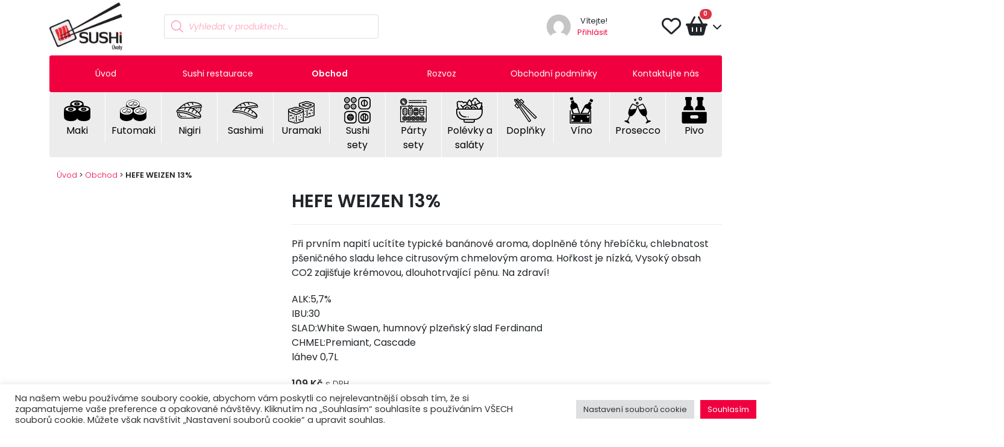

--- FILE ---
content_type: text/html; charset=UTF-8
request_url: https://www.sushiuvaly.cz/obchod/nezarazene/hefe-weizen-13/
body_size: 28358
content:
<!DOCTYPE html>
<html lang="cs" >
<head>
<meta charset="UTF-8">
<meta name="viewport" content="width=device-width, initial-scale=1">
<meta name="author" content="Programátor: Marek Weisskopf">
<link rel="profile" href="http://gmpg.org/xfn/11">
<link rel="preconnect" href="https://fonts.gstatic.com"> 
<link href="https://fonts.googleapis.com/css2?family=Poppins:ital,wght@0,300;0,400;0,600;1,400&display=swap" rel="stylesheet">
<link rel="apple-touch-icon" sizes="180x180" href="https://www.sushiuvaly.cz/wp-content/themes/sushi-uvaly_responsive/img/app/apple-touch-icon.png">
<link rel="icon" type="image/png" sizes="32x32" href="https://www.sushiuvaly.cz/wp-content/themes/sushi-uvaly_responsive/img/app/favicon-32x32.png">
<link rel="icon" type="image/png" sizes="16x16" href="https://www.sushiuvaly.cz/wp-content/themes/sushi-uvaly_responsive/img/app/favicon-16x16.png">
<link rel="manifest" href="https://www.sushiuvaly.cz/wp-content/themes/sushi-uvaly_responsive/img/app/site.webmanifest">
<link rel="mask-icon" href="https://www.sushiuvaly.cz/wp-content/themes/sushi-uvaly_responsive/img/app/safari-pinned-tab.svg" color="#ececec">
<meta name="apple-mobile-web-app-title" content="Sushi &Uacute;valy">
<meta name="application-name" content="Sushi &Uacute;valy">
<meta name="msapplication-TileColor" content="#ececec">
<meta name="theme-color" content="#ececec">
				<script>document.documentElement.className = document.documentElement.className + ' yes-js js_active js'</script>
			<meta name='robots' content='index, follow, max-image-preview:large, max-snippet:-1, max-video-preview:-1' />

	<!-- This site is optimized with the Yoast SEO plugin v26.8 - https://yoast.com/product/yoast-seo-wordpress/ -->
	<title>HEFE WEIZEN 13% - SUSHI Úvaly</title>
	<meta name="description" content="Při prvním napití ucítíte typické banánové aroma, doplněné tóny hřebíčku, chlebnatost pšeničného sladu lehce citrusovým chmelovým aroma. Hořkost je nízká," />
	<link rel="canonical" href="https://www.sushiuvaly.cz/obchod/nezarazene/hefe-weizen-13/" />
	<meta property="og:locale" content="cs_CZ" />
	<meta property="og:type" content="article" />
	<meta property="og:title" content="HEFE WEIZEN 13% - SUSHI Úvaly" />
	<meta property="og:description" content="Při prvním napití ucítíte typické banánové aroma, doplněné tóny hřebíčku, chlebnatost pšeničného sladu lehce citrusovým chmelovým aroma. Hořkost je nízká," />
	<meta property="og:url" content="https://www.sushiuvaly.cz/obchod/nezarazene/hefe-weizen-13/" />
	<meta property="og:site_name" content="SUSHI Úvaly" />
	<meta property="article:publisher" content="https://www.facebook.com/sushiuvaly" />
	<meta property="og:image" content="https://www.sushiuvaly.cz/wp-content/uploads/2021/04/logo_sushi_uvaly1.png" />
	<meta property="og:image:width" content="303" />
	<meta property="og:image:height" content="200" />
	<meta property="og:image:type" content="image/png" />
	<meta name="twitter:card" content="summary_large_image" />
	<script type="application/ld+json" class="yoast-schema-graph">{"@context":"https://schema.org","@graph":[{"@type":["WebPage","ItemPage"],"@id":"https://www.sushiuvaly.cz/obchod/nezarazene/hefe-weizen-13/","url":"https://www.sushiuvaly.cz/obchod/nezarazene/hefe-weizen-13/","name":"HEFE WEIZEN 13% - SUSHI Úvaly","isPartOf":{"@id":"https://www.sushiuvaly.cz/#website"},"primaryImageOfPage":{"@id":"https://www.sushiuvaly.cz/obchod/nezarazene/hefe-weizen-13/#primaryimage"},"image":{"@id":"https://www.sushiuvaly.cz/obchod/nezarazene/hefe-weizen-13/#primaryimage"},"thumbnailUrl":"","datePublished":"2020-03-21T22:17:03+00:00","description":"Při prvním napití ucítíte typické banánové aroma, doplněné tóny hřebíčku, chlebnatost pšeničného sladu lehce citrusovým chmelovým aroma. Hořkost je nízká,","breadcrumb":{"@id":"https://www.sushiuvaly.cz/obchod/nezarazene/hefe-weizen-13/#breadcrumb"},"inLanguage":"cs","potentialAction":[{"@type":"ReadAction","target":["https://www.sushiuvaly.cz/obchod/nezarazene/hefe-weizen-13/"]}]},{"@type":"ImageObject","inLanguage":"cs","@id":"https://www.sushiuvaly.cz/obchod/nezarazene/hefe-weizen-13/#primaryimage","url":"","contentUrl":""},{"@type":"BreadcrumbList","@id":"https://www.sushiuvaly.cz/obchod/nezarazene/hefe-weizen-13/#breadcrumb","itemListElement":[{"@type":"ListItem","position":1,"name":"Úvod","item":"https://www.sushiuvaly.cz/"},{"@type":"ListItem","position":2,"name":"Obchod","item":"https://www.sushiuvaly.cz/obchod/"},{"@type":"ListItem","position":3,"name":"HEFE WEIZEN 13%"}]},{"@type":"WebSite","@id":"https://www.sushiuvaly.cz/#website","url":"https://www.sushiuvaly.cz/","name":"SUSHI Úvaly","description":"rodinná SUSHI restaurace s rozvozem","publisher":{"@id":"https://www.sushiuvaly.cz/#organization"},"potentialAction":[{"@type":"SearchAction","target":{"@type":"EntryPoint","urlTemplate":"https://www.sushiuvaly.cz/?s={search_term_string}"},"query-input":{"@type":"PropertyValueSpecification","valueRequired":true,"valueName":"search_term_string"}}],"inLanguage":"cs"},{"@type":"Organization","@id":"https://www.sushiuvaly.cz/#organization","name":"Sushi Úvaly","url":"https://www.sushiuvaly.cz/","logo":{"@type":"ImageObject","inLanguage":"cs","@id":"https://www.sushiuvaly.cz/#/schema/logo/image/","url":"https://www.sushiuvaly.cz/wp-content/uploads/2021/04/logo_sushi_uvaly1.png","contentUrl":"https://www.sushiuvaly.cz/wp-content/uploads/2021/04/logo_sushi_uvaly1.png","width":303,"height":200,"caption":"Sushi Úvaly"},"image":{"@id":"https://www.sushiuvaly.cz/#/schema/logo/image/"},"sameAs":["https://www.facebook.com/sushiuvaly","https://www.instagram.com/sushiuvaly/"]}]}</script>
	<!-- / Yoast SEO plugin. -->


<link rel='dns-prefetch' href='//www.googletagmanager.com' />
<link rel="alternate" title="oEmbed (JSON)" type="application/json+oembed" href="https://www.sushiuvaly.cz/wp-json/oembed/1.0/embed?url=https%3A%2F%2Fwww.sushiuvaly.cz%2Fobchod%2Fneza%C5%99azen%C3%A9%2Fhefe-weizen-13%2F" />
<link rel="alternate" title="oEmbed (XML)" type="text/xml+oembed" href="https://www.sushiuvaly.cz/wp-json/oembed/1.0/embed?url=https%3A%2F%2Fwww.sushiuvaly.cz%2Fobchod%2Fneza%C5%99azen%C3%A9%2Fhefe-weizen-13%2F&#038;format=xml" />
<style id='wp-img-auto-sizes-contain-inline-css' type='text/css'>
img:is([sizes=auto i],[sizes^="auto," i]){contain-intrinsic-size:3000px 1500px}
/*# sourceURL=wp-img-auto-sizes-contain-inline-css */
</style>
<style id='wp-emoji-styles-inline-css' type='text/css'>

	img.wp-smiley, img.emoji {
		display: inline !important;
		border: none !important;
		box-shadow: none !important;
		height: 1em !important;
		width: 1em !important;
		margin: 0 0.07em !important;
		vertical-align: -0.1em !important;
		background: none !important;
		padding: 0 !important;
	}
/*# sourceURL=wp-emoji-styles-inline-css */
</style>
<link rel='stylesheet' id='wp-block-library-css' href='https://www.sushiuvaly.cz/wp-includes/css/dist/block-library/style.min.css?ver=6.9' type='text/css' media='all' />
<style id='wp-block-library-inline-css' type='text/css'>
/*wp_block_styles_on_demand_placeholder:697151a103972*/
/*# sourceURL=wp-block-library-inline-css */
</style>
<style id='classic-theme-styles-inline-css' type='text/css'>
/*! This file is auto-generated */
.wp-block-button__link{color:#fff;background-color:#32373c;border-radius:9999px;box-shadow:none;text-decoration:none;padding:calc(.667em + 2px) calc(1.333em + 2px);font-size:1.125em}.wp-block-file__button{background:#32373c;color:#fff;text-decoration:none}
/*# sourceURL=/wp-includes/css/classic-themes.min.css */
</style>
<link rel='stylesheet' id='woocommerce-conditional-product-fees-for-checkout-css' href='https://www.sushiuvaly.cz/wp-content/plugins/woo-conditional-product-fees-for-checkout/public/css/woocommerce-conditional-product-fees-for-checkout-public.css?ver=4.1.1' type='text/css' media='all' />
<link rel='stylesheet' id='contact-form-7-css' href='https://www.sushiuvaly.cz/wp-content/plugins/contact-form-7/includes/css/styles.css?ver=6.0' type='text/css' media='all' />
<link rel='stylesheet' id='cookie-law-info-css' href='https://www.sushiuvaly.cz/wp-content/plugins/cookie-law-info/legacy/public/css/cookie-law-info-public.css?ver=3.2.7' type='text/css' media='all' />
<link rel='stylesheet' id='cookie-law-info-gdpr-css' href='https://www.sushiuvaly.cz/wp-content/plugins/cookie-law-info/legacy/public/css/cookie-law-info-gdpr.css?ver=3.2.7' type='text/css' media='all' />
<link rel='stylesheet' id='change-admin-bar-color-css' href='https://www.sushiuvaly.cz/wp-content/themes/sushi-uvaly_responsive/css/admin-bar.css?ver=1.0' type='text/css' media='all' />
<link rel='stylesheet' id='rs-plugin-settings-css' href='https://www.sushiuvaly.cz/wp-content/plugins/revslider/public/assets/css/rs6.css?ver=6.1.8' type='text/css' media='all' />
<style id='rs-plugin-settings-inline-css' type='text/css'>
#rs-demo-id {}
/*# sourceURL=rs-plugin-settings-inline-css */
</style>
<link rel='stylesheet' id='photoswipe-css' href='https://www.sushiuvaly.cz/wp-content/plugins/woocommerce/assets/css/photoswipe/photoswipe.min.css?ver=9.4.4' type='text/css' media='all' />
<link rel='stylesheet' id='photoswipe-default-skin-css' href='https://www.sushiuvaly.cz/wp-content/plugins/woocommerce/assets/css/photoswipe/default-skin/default-skin.min.css?ver=9.4.4' type='text/css' media='all' />
<link rel='stylesheet' id='woocommerce-layout-css' href='https://www.sushiuvaly.cz/wp-content/plugins/woocommerce/assets/css/woocommerce-layout.css?ver=9.4.4' type='text/css' media='all' />
<link rel='stylesheet' id='woocommerce-smallscreen-css' href='https://www.sushiuvaly.cz/wp-content/plugins/woocommerce/assets/css/woocommerce-smallscreen.css?ver=9.4.4' type='text/css' media='only screen and (max-width: 768px)' />
<link rel='stylesheet' id='woocommerce-general-css' href='https://www.sushiuvaly.cz/wp-content/plugins/woocommerce/assets/css/woocommerce.css?ver=9.4.4' type='text/css' media='all' />
<style id='woocommerce-inline-inline-css' type='text/css'>
.woocommerce form .form-row .required { visibility: visible; }
/*# sourceURL=woocommerce-inline-inline-css */
</style>
<link rel='stylesheet' id='woo-variation-swatches-css' href='https://www.sushiuvaly.cz/wp-content/plugins/woo-variation-swatches/assets/css/frontend.min.css?ver=1731672567' type='text/css' media='all' />
<style id='woo-variation-swatches-inline-css' type='text/css'>
:root {
--wvs-tick:url("data:image/svg+xml;utf8,%3Csvg filter='drop-shadow(0px 0px 2px rgb(0 0 0 / .8))' xmlns='http://www.w3.org/2000/svg'  viewBox='0 0 30 30'%3E%3Cpath fill='none' stroke='%23ffffff' stroke-linecap='round' stroke-linejoin='round' stroke-width='4' d='M4 16L11 23 27 7'/%3E%3C/svg%3E");

--wvs-cross:url("data:image/svg+xml;utf8,%3Csvg filter='drop-shadow(0px 0px 5px rgb(255 255 255 / .6))' xmlns='http://www.w3.org/2000/svg' width='72px' height='72px' viewBox='0 0 24 24'%3E%3Cpath fill='none' stroke='%23ff0000' stroke-linecap='round' stroke-width='0.6' d='M5 5L19 19M19 5L5 19'/%3E%3C/svg%3E");
--wvs-single-product-item-width:30px;
--wvs-single-product-item-height:30px;
--wvs-single-product-item-font-size:16px}
/*# sourceURL=woo-variation-swatches-inline-css */
</style>
<link rel='stylesheet' id='yith-infs-style-css' href='https://www.sushiuvaly.cz/wp-content/plugins/yith-infinite-scrolling/assets/css/frontend.css?ver=2.0.0' type='text/css' media='all' />
<link rel='stylesheet' id='jquery-selectBox-css' href='https://www.sushiuvaly.cz/wp-content/plugins/yith-woocommerce-wishlist/assets/css/jquery.selectBox.css?ver=1.2.0' type='text/css' media='all' />
<link rel='stylesheet' id='woocommerce_prettyPhoto_css-css' href='//www.sushiuvaly.cz/wp-content/plugins/woocommerce/assets/css/prettyPhoto.css?ver=3.1.6' type='text/css' media='all' />
<link rel='stylesheet' id='yith-wcwl-main-css' href='https://www.sushiuvaly.cz/wp-content/plugins/yith-woocommerce-wishlist/assets/css/style.css?ver=4.0.1' type='text/css' media='all' />
<style id='yith-wcwl-main-inline-css' type='text/css'>
 :root { --color-add-to-wishlist-background: #333333; --color-add-to-wishlist-text: #FFFFFF; --color-add-to-wishlist-border: #333333; --color-add-to-wishlist-background-hover: #333333; --color-add-to-wishlist-text-hover: #FFFFFF; --color-add-to-wishlist-border-hover: #333333; --rounded-corners-radius: 16px; --color-add-to-cart-background: #333333; --color-add-to-cart-text: #FFFFFF; --color-add-to-cart-border: #333333; --color-add-to-cart-background-hover: #4F4F4F; --color-add-to-cart-text-hover: #FFFFFF; --color-add-to-cart-border-hover: #4F4F4F; --add-to-cart-rounded-corners-radius: 16px; --color-button-style-1-background: #333333; --color-button-style-1-text: #FFFFFF; --color-button-style-1-border: #333333; --color-button-style-1-background-hover: #4F4F4F; --color-button-style-1-text-hover: #FFFFFF; --color-button-style-1-border-hover: #4F4F4F; --color-button-style-2-background: #333333; --color-button-style-2-text: #FFFFFF; --color-button-style-2-border: #333333; --color-button-style-2-background-hover: #4F4F4F; --color-button-style-2-text-hover: #FFFFFF; --color-button-style-2-border-hover: #4F4F4F; --color-wishlist-table-background: #FFFFFF; --color-wishlist-table-text: #6d6c6c; --color-wishlist-table-border: #FFFFFF; --color-headers-background: #F4F4F4; --color-share-button-color: #FFFFFF; --color-share-button-color-hover: #FFFFFF; --color-fb-button-background: #39599E; --color-fb-button-background-hover: #595A5A; --color-tw-button-background: #45AFE2; --color-tw-button-background-hover: #595A5A; --color-pr-button-background: #AB2E31; --color-pr-button-background-hover: #595A5A; --color-em-button-background: #FBB102; --color-em-button-background-hover: #595A5A; --color-wa-button-background: #00A901; --color-wa-button-background-hover: #595A5A; --feedback-duration: 3s } 
 :root { --color-add-to-wishlist-background: #333333; --color-add-to-wishlist-text: #FFFFFF; --color-add-to-wishlist-border: #333333; --color-add-to-wishlist-background-hover: #333333; --color-add-to-wishlist-text-hover: #FFFFFF; --color-add-to-wishlist-border-hover: #333333; --rounded-corners-radius: 16px; --color-add-to-cart-background: #333333; --color-add-to-cart-text: #FFFFFF; --color-add-to-cart-border: #333333; --color-add-to-cart-background-hover: #4F4F4F; --color-add-to-cart-text-hover: #FFFFFF; --color-add-to-cart-border-hover: #4F4F4F; --add-to-cart-rounded-corners-radius: 16px; --color-button-style-1-background: #333333; --color-button-style-1-text: #FFFFFF; --color-button-style-1-border: #333333; --color-button-style-1-background-hover: #4F4F4F; --color-button-style-1-text-hover: #FFFFFF; --color-button-style-1-border-hover: #4F4F4F; --color-button-style-2-background: #333333; --color-button-style-2-text: #FFFFFF; --color-button-style-2-border: #333333; --color-button-style-2-background-hover: #4F4F4F; --color-button-style-2-text-hover: #FFFFFF; --color-button-style-2-border-hover: #4F4F4F; --color-wishlist-table-background: #FFFFFF; --color-wishlist-table-text: #6d6c6c; --color-wishlist-table-border: #FFFFFF; --color-headers-background: #F4F4F4; --color-share-button-color: #FFFFFF; --color-share-button-color-hover: #FFFFFF; --color-fb-button-background: #39599E; --color-fb-button-background-hover: #595A5A; --color-tw-button-background: #45AFE2; --color-tw-button-background-hover: #595A5A; --color-pr-button-background: #AB2E31; --color-pr-button-background-hover: #595A5A; --color-em-button-background: #FBB102; --color-em-button-background-hover: #595A5A; --color-wa-button-background: #00A901; --color-wa-button-background-hover: #595A5A; --feedback-duration: 3s } 
/*# sourceURL=yith-wcwl-main-inline-css */
</style>
<link rel='stylesheet' id='dgwt-wcas-style-css' href='https://www.sushiuvaly.cz/wp-content/plugins/ajax-search-for-woocommerce/assets/css/style.min.css?ver=1.29.0' type='text/css' media='all' />
<script type="text/javascript" id="woocommerce-google-analytics-integration-gtag-js-after">
/* <![CDATA[ */
/* Google Analytics for WooCommerce (gtag.js) */
					window.dataLayer = window.dataLayer || [];
					function gtag(){dataLayer.push(arguments);}
					// Set up default consent state.
					for ( const mode of [{"analytics_storage":"denied","ad_storage":"denied","ad_user_data":"denied","ad_personalization":"denied","region":["AT","BE","BG","HR","CY","CZ","DK","EE","FI","FR","DE","GR","HU","IS","IE","IT","LV","LI","LT","LU","MT","NL","NO","PL","PT","RO","SK","SI","ES","SE","GB","CH"]}] || [] ) {
						gtag( "consent", "default", { "wait_for_update": 500, ...mode } );
					}
					gtag("js", new Date());
					gtag("set", "developer_id.dOGY3NW", true);
					gtag("config", "G-TX36F6MT5C", {"track_404":true,"allow_google_signals":true,"logged_in":false,"linker":{"domains":[],"allow_incoming":false},"custom_map":{"dimension1":"logged_in"}});
//# sourceURL=woocommerce-google-analytics-integration-gtag-js-after
/* ]]> */
</script>
<script type="text/javascript" src="https://www.sushiuvaly.cz/wp-includes/js/jquery/jquery.min.js?ver=3.7.1" id="jquery-core-js"></script>
<script type="text/javascript" src="https://www.sushiuvaly.cz/wp-includes/js/jquery/jquery-migrate.min.js?ver=3.4.1" id="jquery-migrate-js"></script>
<script type="text/javascript" src="https://www.sushiuvaly.cz/wp-content/plugins/woo-conditional-product-fees-for-checkout/public/js/woocommerce-conditional-product-fees-for-checkout-public.js?ver=4.1.1" id="woocommerce-conditional-product-fees-for-checkout-js"></script>
<script type="text/javascript" id="cookie-law-info-js-extra">
/* <![CDATA[ */
var Cli_Data = {"nn_cookie_ids":[],"cookielist":[],"non_necessary_cookies":[],"ccpaEnabled":"","ccpaRegionBased":"","ccpaBarEnabled":"","strictlyEnabled":["necessary","obligatoire"],"ccpaType":"gdpr","js_blocking":"1","custom_integration":"","triggerDomRefresh":"","secure_cookies":""};
var cli_cookiebar_settings = {"animate_speed_hide":"500","animate_speed_show":"500","background":"#FFF","border":"#b1a6a6c2","border_on":"","button_1_button_colour":"#61a229","button_1_button_hover":"#4e8221","button_1_link_colour":"#fff","button_1_as_button":"1","button_1_new_win":"","button_2_button_colour":"#333","button_2_button_hover":"#292929","button_2_link_colour":"#444","button_2_as_button":"","button_2_hidebar":"","button_3_button_colour":"#dedfe0","button_3_button_hover":"#b2b2b3","button_3_link_colour":"#333333","button_3_as_button":"1","button_3_new_win":"","button_4_button_colour":"#dedfe0","button_4_button_hover":"#b2b2b3","button_4_link_colour":"#333333","button_4_as_button":"1","button_7_button_colour":"#f10040","button_7_button_hover":"#c10033","button_7_link_colour":"#fff","button_7_as_button":"1","button_7_new_win":"","font_family":"inherit","header_fix":"","notify_animate_hide":"1","notify_animate_show":"","notify_div_id":"#cookie-law-info-bar","notify_position_horizontal":"right","notify_position_vertical":"bottom","scroll_close":"","scroll_close_reload":"","accept_close_reload":"","reject_close_reload":"","showagain_tab":"","showagain_background":"#fff","showagain_border":"#000","showagain_div_id":"#cookie-law-info-again","showagain_x_position":"100px","text":"#333333","show_once_yn":"","show_once":"10000","logging_on":"","as_popup":"","popup_overlay":"1","bar_heading_text":"","cookie_bar_as":"banner","popup_showagain_position":"bottom-right","widget_position":"left"};
var log_object = {"ajax_url":"https://www.sushiuvaly.cz/wp-admin/admin-ajax.php"};
//# sourceURL=cookie-law-info-js-extra
/* ]]> */
</script>
<script type="text/javascript" src="https://www.sushiuvaly.cz/wp-content/plugins/cookie-law-info/legacy/public/js/cookie-law-info-public.js?ver=3.2.7" id="cookie-law-info-js"></script>
<script type="text/javascript" src="https://www.sushiuvaly.cz/wp-content/plugins/revslider/public/assets/js/revolution.tools.min.js?ver=6.0" id="tp-tools-js"></script>
<script type="text/javascript" src="https://www.sushiuvaly.cz/wp-content/plugins/revslider/public/assets/js/rs6.min.js?ver=6.1.8" id="revmin-js"></script>
<script type="text/javascript" src="https://www.sushiuvaly.cz/wp-content/plugins/woocommerce/assets/js/jquery-blockui/jquery.blockUI.min.js?ver=2.7.0-wc.9.4.4" id="jquery-blockui-js" data-wp-strategy="defer"></script>
<script type="text/javascript" id="wc-add-to-cart-js-extra">
/* <![CDATA[ */
var wc_add_to_cart_params = {"ajax_url":"/wp-admin/admin-ajax.php","wc_ajax_url":"/?wc-ajax=%%endpoint%%","i18n_view_cart":"Zobrazit ko\u0161\u00edk","cart_url":"https://www.sushiuvaly.cz/kosik/","is_cart":"","cart_redirect_after_add":"no"};
//# sourceURL=wc-add-to-cart-js-extra
/* ]]> */
</script>
<script type="text/javascript" src="https://www.sushiuvaly.cz/wp-content/plugins/woocommerce/assets/js/frontend/add-to-cart.min.js?ver=9.4.4" id="wc-add-to-cart-js" defer="defer" data-wp-strategy="defer"></script>
<script type="text/javascript" src="https://www.sushiuvaly.cz/wp-content/plugins/woocommerce/assets/js/flexslider/jquery.flexslider.min.js?ver=2.7.2-wc.9.4.4" id="flexslider-js" defer="defer" data-wp-strategy="defer"></script>
<script type="text/javascript" src="https://www.sushiuvaly.cz/wp-content/plugins/woocommerce/assets/js/photoswipe/photoswipe.min.js?ver=4.1.1-wc.9.4.4" id="photoswipe-js" defer="defer" data-wp-strategy="defer"></script>
<script type="text/javascript" src="https://www.sushiuvaly.cz/wp-content/plugins/woocommerce/assets/js/photoswipe/photoswipe-ui-default.min.js?ver=4.1.1-wc.9.4.4" id="photoswipe-ui-default-js" defer="defer" data-wp-strategy="defer"></script>
<script type="text/javascript" id="wc-single-product-js-extra">
/* <![CDATA[ */
var wc_single_product_params = {"i18n_required_rating_text":"Zvolte pros\u00edm hodnocen\u00ed","review_rating_required":"yes","flexslider":{"rtl":false,"animation":"slide","smoothHeight":true,"directionNav":false,"controlNav":"thumbnails","slideshow":false,"animationSpeed":500,"animationLoop":false,"allowOneSlide":false},"zoom_enabled":"","zoom_options":[],"photoswipe_enabled":"1","photoswipe_options":{"shareEl":false,"closeOnScroll":false,"history":false,"hideAnimationDuration":0,"showAnimationDuration":0},"flexslider_enabled":"1"};
//# sourceURL=wc-single-product-js-extra
/* ]]> */
</script>
<script type="text/javascript" src="https://www.sushiuvaly.cz/wp-content/plugins/woocommerce/assets/js/frontend/single-product.min.js?ver=9.4.4" id="wc-single-product-js" defer="defer" data-wp-strategy="defer"></script>
<script type="text/javascript" src="https://www.sushiuvaly.cz/wp-content/plugins/woocommerce/assets/js/js-cookie/js.cookie.min.js?ver=2.1.4-wc.9.4.4" id="js-cookie-js" defer="defer" data-wp-strategy="defer"></script>
<script type="text/javascript" id="woocommerce-js-extra">
/* <![CDATA[ */
var woocommerce_params = {"ajax_url":"/wp-admin/admin-ajax.php","wc_ajax_url":"/?wc-ajax=%%endpoint%%"};
//# sourceURL=woocommerce-js-extra
/* ]]> */
</script>
<script type="text/javascript" src="https://www.sushiuvaly.cz/wp-content/plugins/woocommerce/assets/js/frontend/woocommerce.min.js?ver=9.4.4" id="woocommerce-js" defer="defer" data-wp-strategy="defer"></script>
<link rel="https://api.w.org/" href="https://www.sushiuvaly.cz/wp-json/" /><link rel="alternate" title="JSON" type="application/json" href="https://www.sushiuvaly.cz/wp-json/wp/v2/product/9595" /><link rel="EditURI" type="application/rsd+xml" title="RSD" href="https://www.sushiuvaly.cz/xmlrpc.php?rsd" />
<meta name="generator" content="WordPress 6.9" />
<meta name="generator" content="WooCommerce 9.4.4" />
<link rel='shortlink' href='https://www.sushiuvaly.cz/?p=9595' />
		<style>
			.dgwt-wcas-ico-magnifier,.dgwt-wcas-ico-magnifier-handler{max-width:20px}.dgwt-wcas-search-wrapp{max-width:600px}.dgwt-wcas-search-wrapp .dgwt-wcas-sf-wrapp input[type=search].dgwt-wcas-search-input,.dgwt-wcas-search-wrapp .dgwt-wcas-sf-wrapp input[type=search].dgwt-wcas-search-input:hover,.dgwt-wcas-search-wrapp .dgwt-wcas-sf-wrapp input[type=search].dgwt-wcas-search-input:focus{color:#f10040}.dgwt-wcas-sf-wrapp input[type=search].dgwt-wcas-search-input::placeholder{color:#f10040;opacity:.3}.dgwt-wcas-sf-wrapp input[type=search].dgwt-wcas-search-input::-webkit-input-placeholder{color:#f10040;opacity:.3}.dgwt-wcas-sf-wrapp input[type=search].dgwt-wcas-search-input:-moz-placeholder{color:#f10040;opacity:.3}.dgwt-wcas-sf-wrapp input[type=search].dgwt-wcas-search-input::-moz-placeholder{color:#f10040;opacity:.3}.dgwt-wcas-sf-wrapp input[type=search].dgwt-wcas-search-input:-ms-input-placeholder{color:#f10040}.dgwt-wcas-no-submit.dgwt-wcas-search-wrapp .dgwt-wcas-ico-magnifier path,.dgwt-wcas-search-wrapp .dgwt-wcas-close path{fill:#f10040}.dgwt-wcas-loader-circular-path{stroke:#f10040}.dgwt-wcas-preloader{opacity:.6}.dgwt-wcas-suggestions-wrapp,.dgwt-wcas-details-wrapp{background-color:#fff}.dgwt-wcas-suggestion-selected{background-color:#ececec}.dgwt-wcas-suggestions-wrapp *,.dgwt-wcas-details-wrapp *,.dgwt-wcas-sd,.dgwt-wcas-suggestion *{color:#222529}.dgwt-wcas-st strong,.dgwt-wcas-sd strong{color:#f10040}		</style>
			<noscript><style>.woocommerce-product-gallery{ opacity: 1 !important; }</style></noscript>
	<meta name="generator" content="Powered by Slider Revolution 6.1.8 - responsive, Mobile-Friendly Slider Plugin for WordPress with comfortable drag and drop interface." />
<style class='wp-fonts-local' type='text/css'>
@font-face{font-family:Inter;font-style:normal;font-weight:300 900;font-display:fallback;src:url('https://www.sushiuvaly.cz/wp-content/plugins/woocommerce/assets/fonts/Inter-VariableFont_slnt,wght.woff2') format('woff2');font-stretch:normal;}
@font-face{font-family:Cardo;font-style:normal;font-weight:400;font-display:fallback;src:url('https://www.sushiuvaly.cz/wp-content/plugins/woocommerce/assets/fonts/cardo_normal_400.woff2') format('woff2');}
</style>
<script type="text/javascript">function setREVStartSize(e){			
			try {								
				var pw = document.getElementById(e.c).parentNode.offsetWidth,
					newh;
				pw = pw===0 || isNaN(pw) ? window.innerWidth : pw;
				e.tabw = e.tabw===undefined ? 0 : parseInt(e.tabw);
				e.thumbw = e.thumbw===undefined ? 0 : parseInt(e.thumbw);
				e.tabh = e.tabh===undefined ? 0 : parseInt(e.tabh);
				e.thumbh = e.thumbh===undefined ? 0 : parseInt(e.thumbh);
				e.tabhide = e.tabhide===undefined ? 0 : parseInt(e.tabhide);
				e.thumbhide = e.thumbhide===undefined ? 0 : parseInt(e.thumbhide);
				e.mh = e.mh===undefined || e.mh=="" || e.mh==="auto" ? 0 : parseInt(e.mh,0);		
				if(e.layout==="fullscreen" || e.l==="fullscreen") 						
					newh = Math.max(e.mh,window.innerHeight);				
				else{					
					e.gw = Array.isArray(e.gw) ? e.gw : [e.gw];
					for (var i in e.rl) if (e.gw[i]===undefined || e.gw[i]===0) e.gw[i] = e.gw[i-1];					
					e.gh = e.el===undefined || e.el==="" || (Array.isArray(e.el) && e.el.length==0)? e.gh : e.el;
					e.gh = Array.isArray(e.gh) ? e.gh : [e.gh];
					for (var i in e.rl) if (e.gh[i]===undefined || e.gh[i]===0) e.gh[i] = e.gh[i-1];
										
					var nl = new Array(e.rl.length),
						ix = 0,						
						sl;					
					e.tabw = e.tabhide>=pw ? 0 : e.tabw;
					e.thumbw = e.thumbhide>=pw ? 0 : e.thumbw;
					e.tabh = e.tabhide>=pw ? 0 : e.tabh;
					e.thumbh = e.thumbhide>=pw ? 0 : e.thumbh;					
					for (var i in e.rl) nl[i] = e.rl[i]<window.innerWidth ? 0 : e.rl[i];
					sl = nl[0];									
					for (var i in nl) if (sl>nl[i] && nl[i]>0) { sl = nl[i]; ix=i;}															
					var m = pw>(e.gw[ix]+e.tabw+e.thumbw) ? 1 : (pw-(e.tabw+e.thumbw)) / (e.gw[ix]);					

					newh =  (e.type==="carousel" && e.justify==="true" ? e.gh[ix] : (e.gh[ix] * m)) + (e.tabh + e.thumbh);
				}			
				
				if(window.rs_init_css===undefined) window.rs_init_css = document.head.appendChild(document.createElement("style"));					
				document.getElementById(e.c).height = newh;
				window.rs_init_css.innerHTML += "#"+e.c+"_wrapper { height: "+newh+"px }";				
			} catch(e){
				console.log("Failure at Presize of Slider:" + e)
			}					   
		  };</script>
    <style>
    .woocommerce .blockUI.blockOverlay:before,
    .woocommerce .loader:before {
        height: 2em;
        width: 2em;
        position: absolute;
        top: 50%;
        left: 50%;
        margin-left: -.5em;
        margin-top: -.5em;
        display: block;
        content: "";
        -webkit-animation: none;
        -moz-animation: none;
        animation: none;
        background-image:url('https://www.sushiuvaly.cz/wp-content/themes/sushi-uvaly_responsive/img/loader.gif') !important;
        background-position: center center;
        background-size: cover;
        line-height: 1;
        text-align: center;
        font-size: 2em;
    }
    </style>
    <script type="text/javascript" src="https://www.sushiuvaly.cz/wp-content/themes/sushi-uvaly_responsive/js/bootstrap.bundle.js"></script>
<link rel="stylesheet" href="https://www.sushiuvaly.cz/wp-content/themes/sushi-uvaly_responsive/css/bootstrap.min.css" type="text/css" media="all">
<link rel="stylesheet" href="https://www.sushiuvaly.cz/wp-content/themes/sushi-uvaly_responsive/css/sushi-uvaly.css" type="text/css" media="all">
<link rel="stylesheet" href="https://www.sushiuvaly.cz/wp-content/themes/sushi-uvaly_responsive/css/print.css" type="text/css" media="print">
<link href="https://www.sushiuvaly.cz/wp-content/themes/sushi-uvaly_responsive/fonts/css/all.min.css" rel="stylesheet">
<!--   <link href="https://www.sushiuvaly.cz/wp-content/themes/sushi-uvaly_responsive/fonts/css/fontawesome.min.css" rel="stylesheet">
  <link href="https://www.sushiuvaly.cz/wp-content/themes/sushi-uvaly_responsive/fonts/css/brands.min.css" rel="stylesheet">
  <link href="https://www.sushiuvaly.cz/wp-content/themes/sushi-uvaly_responsive/fonts/css/solid.min.css" rel="stylesheet">
  <link href="https://www.sushiuvaly.cz/wp-content/themes/sushi-uvaly_responsive/fonts/css/v5-font-face.css" rel="stylesheet"> -->
</head>

<body class="wp-singular product-template-default single single-product postid-9595 wp-theme-sushi-uvaly_responsive theme-sushi-uvaly_responsive woocommerce woocommerce-page woocommerce-no-js woo-variation-swatches wvs-behavior-blur wvs-theme-sushi-uvaly_responsive wvs-show-label wvs-tooltip">
<div class="container ">
<div class="container ">
<header id="panel-top" class="row">
	<div class="container p-0">

	
<div class="row align-items-center mb-1" id="panel-top">
	<div class="col-6 order-1 py-2 col-lg-2 offset-lg-0 order-lg-1 py-lg-0">
	
<div class="row">
  <div class="col">
   <a class="sushi-uvaly-logo" href="https://www.sushiuvaly.cz/">
   	<div style="background: url('https://www.sushiuvaly.cz/wp-content/uploads/2021/04/logo_sushi_uvaly1.png') no-repeat left center;">
          <h1 class="d-none">SUSHI Úvaly</h1>
          <h2 class="d-none">rodinná SUSHI restaurace s rozvozem</h2>      </div>
   </a>
  </div>
</div>	</div>
  <div class="col-12 order-4 col-lg-4 order-lg-2">
   
<div class="row">
  <div class="col">
   <div  class="dgwt-wcas-search-wrapp dgwt-wcas-no-submit woocommerce dgwt-wcas-style-solaris js-dgwt-wcas-layout-classic dgwt-wcas-layout-classic js-dgwt-wcas-mobile-overlay-enabled">
		<form class="dgwt-wcas-search-form" role="search" action="https://www.sushiuvaly.cz/" method="get">
		<div class="dgwt-wcas-sf-wrapp">
							<svg class="dgwt-wcas-ico-magnifier" xmlns="http://www.w3.org/2000/svg"
					 xmlns:xlink="http://www.w3.org/1999/xlink" x="0px" y="0px"
					 viewBox="0 0 51.539 51.361" xml:space="preserve">
		             <path 						 d="M51.539,49.356L37.247,35.065c3.273-3.74,5.272-8.623,5.272-13.983c0-11.742-9.518-21.26-21.26-21.26 S0,9.339,0,21.082s9.518,21.26,21.26,21.26c5.361,0,10.244-1.999,13.983-5.272l14.292,14.292L51.539,49.356z M2.835,21.082 c0-10.176,8.249-18.425,18.425-18.425s18.425,8.249,18.425,18.425S31.436,39.507,21.26,39.507S2.835,31.258,2.835,21.082z"/>
				</svg>
							<label class="screen-reader-text"
				   for="dgwt-wcas-search-input-1">Products search</label>

			<input id="dgwt-wcas-search-input-1"
				   type="search"
				   class="dgwt-wcas-search-input"
				   name="s"
				   value=""
				   placeholder="Vyhledat v produktech..."
				   autocomplete="off"
							/>
			<div class="dgwt-wcas-preloader"></div>

			<div class="dgwt-wcas-voice-search"></div>

			
			<input type="hidden" name="post_type" value="product"/>
			<input type="hidden" name="dgwt_wcas" value="1"/>

			
					</div>
	</form>
</div>
  </div>
</div>  </div>
  <div class="col-6 order-2 col-lg-4 order-lg-3">
  	  
<div class="row">
  <div class="col woocommerce">
   	

	<div class="text-end  user-area">
		<div class="d-inline-block">
	<img alt='' src='https://secure.gravatar.com/avatar/?s=40&#038;d=mm&#038;r=g' srcset='https://secure.gravatar.com/avatar/?s=80&#038;d=mm&#038;r=g 2x' class='avatar avatar-40 photo avatar-default' height='40' width='40' decoding='async'/>       </div>
	<div class="d-inline-block ps-2 align-middle">
       <div>
    Vítejte!    </div>
    <div>
    <a href="https://www.sushiuvaly.cz/muj-ucet/">Přihlásit</a>
    </div>
    </div>
    </div>



	
   
  </div>
</div>  </div>
    <div class="col-12 order-3 col-lg-2 order-lg-4">
  	   <div class="row">
  <div class="col woocommerce">
   		
		<span class="dropdown float-end" id="mini-cart">
		  <span class="dropdown-toggle" id="cart-menu" aria-expanded="false">
		    <span class="cart-icon"><i class="fas fa-2x fa-shopping-basket"></i><span class="badge rounded-pill bg-danger" id="mcart-short">0</span></span>
		  </span>
		  <div class="dropdown-menu dropdown-menu-lg-end" id="myDropdown">
			 <div class="row">
				<div class="col-6">
			 	<span class="cart-items-text" id="mcart-stotal"> 
			 		
				</span>
			 	</div>
			 	<div class="col-6">
			 		<!-- <a class="show-cart-link" href="https://www.sushiuvaly.cz/kosik/">
			 		Zobrazit košík
			 		</a> -->
			 		</div>
			 	</div>
			 	<div class="row">
				<div class="col-12" id="mcart-widget">
			 		

	<p class="woocommerce-mini-cart__empty-message">Žádné produkty v košíku.</p>


			 	</div>
			 	</div>
			 	<div class="row">
			 	<div class="col-12 pb-2" id="mcart-button">
			 	
			 	</div>
			 	</div>
		  </div>
		</span>
		<span class="float-end">
   			<a href="https://www.sushiuvaly.cz/oblibene"><span class="wish-icon me-2"><i class="far fa-2x fa-heart"></i></span></a>
   		</span>
   
  </div>
</div>
<script type="text/javascript">
	(function ($) {
  $(document).ready(function(){

$("#cart-menu").click(function(){
  $("#myDropdown").toggleClass("show");
});

  });
})(jQuery);
</script>  </div>
</div>

	
<div id="menu-main" class="col-12 p-0">
<nav class="navbar navbar-expand-lg navbar-dark bg-faded p-0">

   <button class="navbar-toggler ml-auto" type="button" data-bs-toggle="collapse" data-bs-target="#bs4navbar" aria-controls="bs4navbar" aria-expanded="false" aria-label="Toggle navigation">
     <span class="lines">
       <svg xmlns="http://www.w3.org/2000/svg" width="40" height="40" fill="currentColor" class="bi bi-list" viewBox="0 0 16 16">
          <path fill-rule="evenodd" d="M2.5 11.5A.5.5 0 0 1 3 11h10a.5.5 0 0 1 0 1H3a.5.5 0 0 1-.5-.5zm0-4A.5.5 0 0 1 3 7h10a.5.5 0 0 1 0 1H3a.5.5 0 0 1-.5-.5zm0-4A.5.5 0 0 1 3 3h10a.5.5 0 0 1 0 1H3a.5.5 0 0 1-.5-.5z"/>
      </svg>   
     </span>
   </button>
      <div id="bs4navbar" class="collapse navbar-collapse"><ul id="menu-hlavni-menu" class="navbar-nav mr-auto text-center parent-items-6"><li id="menu-item-23" class="menu-item menu-item-type-custom menu-item-object-custom menu-item-home menu-item-23 nav-item"><a href="http://www.sushiuvaly.cz/" class="nav-link">Úvod</a><li id="menu-item-37" class="menu-item menu-item-type-post_type menu-item-object-page menu-item-37 nav-item"><a href="https://www.sushiuvaly.cz/sushi-restaurace/" class="nav-link">Sushi restaurace</a><li id="menu-item-26" class="menu-item menu-item-type-post_type menu-item-object-page current_page_parent menu-item-26 nav-item active"><a href="https://www.sushiuvaly.cz/obchod/" class="nav-link">Obchod</a><li id="menu-item-36" class="menu-item menu-item-type-post_type menu-item-object-page menu-item-36 nav-item"><a href="https://www.sushiuvaly.cz/rozvoz/" class="nav-link">Rozvoz</a><li id="menu-item-38" class="menu-item menu-item-type-post_type menu-item-object-page menu-item-privacy-policy menu-item-38 nav-item"><a href="https://www.sushiuvaly.cz/obchodni-podminky/" class="nav-link">Obchodní podmínky</a><li id="menu-item-35" class="menu-item menu-item-type-post_type menu-item-object-page menu-item-35 nav-item"><a href="https://www.sushiuvaly.cz/kontaktujte-nas/" class="nav-link">Kontaktujte nás</a></ul></div></div>


	
<div id="menu-cats" class="col-12 p-0">
<nav class="navbar navbar-expand-lg navbar-dark bg-faded p-0">

   <button class="navbar-toggler ml-auto" type="button" data-bs-toggle="collapse" data-bs-target="#bs4navbar2" aria-controls="bs4navbar2" aria-expanded="false" aria-label="Toggle navigation">
     <span class="lines px-2">
      <svg version="1.1" id="Layer_1" width="25" height="25" xmlns="http://www.w3.org/2000/svg" xmlns:xlink="http://www.w3.org/1999/xlink" x="0px" y="0px"
   viewBox="0 0 297.001 297.001" style="enable-background:new 0 0 297.001 297.001;" xml:space="preserve">
<g>
  <g>
    <g>
      <path d="M107.883,0h-85.27C10.144,0,0.001,10.143,0.001,22.612v85.27c0,12.469,10.143,22.612,22.612,22.612h85.27
        c12.469,0,22.612-10.143,22.612-22.612v-85.27C130.493,10.143,120.352,0,107.883,0z"/>
      <path d="M274.388,0h-85.27c-12.469,0-22.612,10.143-22.612,22.612v85.27c0,12.469,10.143,22.612,22.612,22.612h85.27
        c12.469,0,22.612-10.143,22.612-22.612v-85.27C297,10.143,286.857,0,274.388,0z"/>
      <path d="M107.883,166.507h-85.27c-12.469,0-22.612,10.142-22.612,22.611v85.27C0.001,286.857,10.144,297,22.613,297h85.27
        c12.469,0,22.612-10.143,22.612-22.612v-85.27C130.493,176.649,120.352,166.507,107.883,166.507z"/>
      <path d="M274.388,166.507h-85.27c-12.469,0-22.612,10.143-22.612,22.612v85.27c0,12.469,10.143,22.612,22.612,22.612h85.27
        C286.857,297,297,286.857,297,274.388v-85.27C297,176.649,286.857,166.507,274.388,166.507z"/>
    </g>
  </g>
</g>
</svg> 
     </span> Všechny kategorie
   </button>
      <div id="bs4navbar2" class="collapse navbar-collapse">
                <ul id="menu-hlavni-menu-1" class="navbar-nav mr-auto text-center parent-cats-12">

         
            <li class="menu-item">
            <a href="https://www.sushiuvaly.cz/kategorie-produktu/maki/" class="nav-link">
            <div>
              <img class="cats-icon" src="https://www.sushiuvaly.cz/wp-content/uploads/2021/04/maki_cerna.svg" alt="Maki">
            </div>
                <div>
              Maki
            </div>
          </a>
          </li>
        
            <li class="menu-item">
            <a href="https://www.sushiuvaly.cz/kategorie-produktu/futomaki/" class="nav-link">
            <div>
              <img class="cats-icon" src="https://www.sushiuvaly.cz/wp-content/uploads/2021/04/futomaki_cerna-1.svg" alt="Futomaki">
            </div>
                <div>
              Futomaki
            </div>
          </a>
          </li>
        
            <li class="menu-item">
            <a href="https://www.sushiuvaly.cz/kategorie-produktu/nigiri/" class="nav-link">
            <div>
              <img class="cats-icon" src="https://www.sushiuvaly.cz/wp-content/uploads/2021/04/nigiri.svg" alt="Nigiri">
            </div>
                <div>
              Nigiri
            </div>
          </a>
          </li>
        
            <li class="menu-item">
            <a href="https://www.sushiuvaly.cz/kategorie-produktu/sashimi/" class="nav-link">
            <div>
              <img class="cats-icon" src="https://www.sushiuvaly.cz/wp-content/uploads/2021/04/losos_sashimi.svg" alt="Sashimi">
            </div>
                <div>
              Sashimi
            </div>
          </a>
          </li>
        
            <li class="menu-item">
            <a href="https://www.sushiuvaly.cz/kategorie-produktu/uramaki/" class="nav-link">
            <div>
              <img class="cats-icon" src="https://www.sushiuvaly.cz/wp-content/uploads/2021/04/uramaki.svg" alt="Uramaki">
            </div>
                <div>
              Uramaki
            </div>
          </a>
          </li>
        
            <li class="menu-item">
            <a href="https://www.sushiuvaly.cz/kategorie-produktu/sushi-sety/" class="nav-link">
            <div>
              <img class="cats-icon" src="https://www.sushiuvaly.cz/wp-content/uploads/2021/04/psrty_set_2.svg" alt="Sushi sety">
            </div>
                <div>
              Sushi sety
            </div>
          </a>
          </li>
        
            <li class="menu-item">
            <a href="https://www.sushiuvaly.cz/kategorie-produktu/party-sety/" class="nav-link">
            <div>
              <img class="cats-icon" src="https://www.sushiuvaly.cz/wp-content/uploads/2021/04/sushi.svg" alt="Párty sety">
            </div>
                <div>
              Párty sety
            </div>
          </a>
          </li>
        
            <li class="menu-item">
            <a href="https://www.sushiuvaly.cz/kategorie-produktu/polevky-a-salaty/" class="nav-link">
            <div>
              <img class="cats-icon" src="https://www.sushiuvaly.cz/wp-content/uploads/2021/04/salat.svg" alt="Polévky a saláty">
            </div>
                <div>
              Polévky a saláty
            </div>
          </a>
          </li>
        
            <li class="menu-item">
            <a href="https://www.sushiuvaly.cz/kategorie-produktu/doplnky/" class="nav-link">
            <div>
              <img class="cats-icon" src="https://www.sushiuvaly.cz/wp-content/uploads/2021/04/hulky.svg" alt="Doplňky">
            </div>
                <div>
              Doplňky
            </div>
          </a>
          </li>
        
            <li class="menu-item">
            <a href="https://www.sushiuvaly.cz/kategorie-produktu/vino/" class="nav-link">
            <div>
              <img class="cats-icon" src="https://www.sushiuvaly.cz/wp-content/uploads/2021/05/vino.svg" alt="Víno">
            </div>
                <div>
              Víno
            </div>
          </a>
          </li>
        
            <li class="menu-item">
            <a href="https://www.sushiuvaly.cz/kategorie-produktu/prosecco-z-prosekarny/" class="nav-link">
            <div>
              <img class="cats-icon" src="https://www.sushiuvaly.cz/wp-content/uploads/2021/04/wine.svg" alt="Prosecco">
            </div>
                <div>
              Prosecco
            </div>
          </a>
          </li>
        
            <li class="menu-item">
            <a href="https://www.sushiuvaly.cz/kategorie-produktu/pivo/" class="nav-link">
            <div>
              <img class="cats-icon" src="https://www.sushiuvaly.cz/wp-content/uploads/2021/04/beer.svg" alt="Pivo">
            </div>
                <div>
              Pivo
            </div>
          </a>
          </li>
                
        </ul>
      </div>
</div>

</div>
</header>
</div>
<div class="container page-bg mt-0">
	<div id="page" class="row site mt-0">
		<div class="site-content w-100">
			

<div class="row">
	<div class="col">
				<p class="" id="breadcrumbs"><span><span><a href="https://www.sushiuvaly.cz/">Úvod</a></span> &gt; <span><a href="https://www.sushiuvaly.cz/obchod/">Obchod</a></span> &gt; <span class="breadcrumb_last" aria-current="page"><strong>HEFE WEIZEN 13%</strong></span></span></p></div> 
</div> 
<div class="row p-0">
	<div class="col p-0">
<div class="woocommerce-notices-wrapper"></div><div id="product-9595" class="product type-product post-9595 status-publish first outofstock has-post-thumbnail taxable shipping-taxable purchasable product-type-simple">

	<div class="woocommerce-product-gallery woocommerce-product-gallery--with-images woocommerce-product-gallery--columns-4 images" data-columns="4" style="opacity: 0; transition: opacity .25s ease-in-out;">
	<div class="woocommerce-product-gallery__wrapper">
		<div data-thumb="" data-thumb-alt="" data-thumb-srcset="" class="woocommerce-product-gallery__image"><a href=""></a></div>	</div>
</div>

	<div class="summary entry-summary">
		<h1 class="product_title entry-title">HEFE WEIZEN 13%</h1>
	

<p>Při prvním napití ucítíte typické banánové aroma, doplněné tóny hřebíčku, chlebnatost pšeničného sladu lehce citrusovým chmelovým aroma. Hořkost je nízká, Vysoký obsah CO2 zajišťuje krémovou, dlouhotrvající pěnu. Na zdraví!</p>
<p>ALK:5,7%<br />
IBU:30<br />
SLAD:White Swaen, humnový plzeňský slad Ferdinand<br />
CHMEL:Premiant, Cascade<br />
láhev 0,7L</p>
<p class="price"> 
	<span class="woocommerce-Price-amount amount"><bdi>109&nbsp;<span class="woocommerce-Price-currencySymbol">&#75;&#269;</span></bdi></span> <small class="woocommerce-price-suffix">s DPH</small></p>
<p class="stock out-of-stock">Není skladem</p>
<div class="product_meta">

	
	
	
	
	
</div>
	</div>

	</div>

</div> 
</div> 


    </div>
  </div>
</div>
</div>
<div class="container-fluid bg-dark">
  <footer class="container text-light">
      <div class="row footer-info">
          <div class="col-6 col-lg-3">
            
<h4 class="d-block my-4">Sushi Úvaly</h4>
<p>
	<i class="fas pe-2 fa-map-marker-alt"></i>Jiráskova ulice<br/>
	<i class="fas pe-2 fa-map-marker-alt"></i>Naproti vlakovému nádraží Úvaly<br/>
	<i class="fas pe-2 fa-phone-alt"></i><a href='tel:+420723661663'>723 661 663</a><br/>
	<i class="far pe-2 fa-envelope"></i><a href='mailto:%69&#110;%66%6f&#64;&#115;%75s%68%69%75%76a%6c&#121;%2ec&#122;'>&#105;nfo&#64;&#115;&#117;&#115;hi&#117;&#118;&#97;ly&#46;&#99;&#122;</a><br/>
</p>            <a class="ps-2" href="https://www.facebook.com/sushiuvaly/?fref=ts" target="_new"><span class="d-inline"><i class="fab fa-2x fa-facebook-square facebook"></i></span></a>
<a class="ps-2" href="https://www.instagram.com/sushiuvaly/" target="_new"><span class="d-inline"><i class="fab fa-2x fa-instagram instagram"></i></span></a>
          </div>
           <div class="col-6 col-lg-3">
             
<h4 class="d-block text-lg-start text-end my-4">Restaurace</h4>
<a href="./sushi-restaurace/"><img class="img-fluid" alt="Restaurace Sushi Úvaly" src="https://www.sushiuvaly.cz/wp-content/themes/sushi-uvaly_responsive/img/restaurace.jpg"></a>
           </div>
            <div class="col-12 col-lg-6">
              
<h4 class="d-block text-center my-4">Rozvoz</h4>
<style type="text/css" id="umsMapStyles_1_56731">
    #ultimate_maps_1_56731 {
        width: 100%;
        height: 250px;
                border: 0px solid ;
        margin: 0px;
    }
    #mapsControlsNum_1_56731 {
        width:100%    }
    .umsMapDetailsContainer#umsMapDetailsContainer_1_56731 {
        height:250px;
    }
    .ums_MapPreview#ultimate_maps_1_56731 {
        /*position:absolute;*/
        width:100%;
    }
    #mapConElem_1_56731{
        width:100%    }
    </style><div class="ums_map_opts" id="mapConElem_1_56731" data-id="1" data-view-id="1_56731" > <div class="umsMapDetailsContainer" id="umsMapDetailsContainer_1_56731"> <i class="umsKMLLayersPreloader fa fa-spinner fa-spin" aria-hidden="true" style="display: none;"></i> <div class="ums_MapPreview " id="ultimate_maps_1_56731"></div> </div> <div class="umsMapMarkerFilters" id="umsMapMarkerFilters_1_56731"> </div> <div class="umsMapProControlsCon" id="umsMapProControlsCon_1_56731"> <a title="Google Map Plugin" style="display:none;" href="https://supsystic.com/plugins/google-maps-plugin/?utm_medium=love_link_hide" target="_blank">Google Map Plugin</a><div style="clear: both;"></div> </div> <div class="umsMapProDirectionsCon" id="umsMapProDirectionsCon_1_56731" > </div> <div class="umsMapProKmlFilterCon" id="umsMapProKmlFilterCon_1_56731" > </div> <div class="umsSocialSharingShell umsSocialSharingShell_1_56731"> </div> <div style="clear: both;"></div> </div>            </div>
      </div>
      <div class="row py-3 footer-copy-area">
          <div class="col-12 col-lg-6">
          <span>Copyright © 2026 Sushi Úvaly | Všechna práva vyhrazena.</span>
          </div>
          <div class="col-12 col-lg-6 text-end">
                       
<a href="./feed/?post_type=product&limit=999" target="_new">RSS</a>
          </div>
      </div>
  </footer>
</div>
<script type="text/javascript">
	var tooltipTriggerList = [].slice.call(document.querySelectorAll('[data-bs-toggle="tooltip"]'))
	var tooltipList = tooltipTriggerList.map(function (tooltipTriggerEl) {
  return new bootstrap.Tooltip(tooltipTriggerEl)
})
</script>
<script type="text/javascript">
jQuery(document).ready(function($) {
  loadAnimation();
  jQuery(document).on('yith_infs_added_elem', function() {
    loadAnimation();
  });
  function loadAnimation(){
   $('.ajax_add_to_cart').on('click',function(){
       //Scroll to top if cart icon is hidden on top
        //$('html, body').animate({
          // 'scrollTop' : $(".cart-icon").position().top
        //});
       //Select item image and pass to the function
       var itemImg = $(this).parent().parent().find('.product-thumb-wrap').find('img');
       flyToElement($(itemImg), $('.cart-icon'));
   });
 }
   function flyToElement(flyer, flyingTo) {
    var $func = $(this);
    var divider = 3;
    var flyerClone = $(flyer).clone();
    $(flyerClone).css({position: 'absolute', top: $(flyer).offset().top + "px", left: $(flyer).offset().left + "px", opacity: 1, 'z-index': 1000});
    $('body').append($(flyerClone));
    var gotoX = $(flyingTo).offset().left + ($(flyingTo).width() / 2) - ($(flyer).width()/divider)/2;
    var gotoY = $(flyingTo).offset().top + ($(flyingTo).height() / 2) - ($(flyer).height()/divider)/2;

    $(flyerClone).animate({
        opacity: 0.4,
        left: gotoX,
        top: gotoY,
        width: $(flyer).width()/divider,
        height: $(flyer).height()/divider
    }, 700,
    function () {
        $(flyingTo).fadeOut('fast', function () {
            $(flyingTo).fadeIn('fast', function () {
                $(flyerClone).fadeOut('fast', function () {
                    $(flyerClone).remove();
                });
            });
        });
    });
}
});
</script>
<script type="speculationrules">
{"prefetch":[{"source":"document","where":{"and":[{"href_matches":"/*"},{"not":{"href_matches":["/wp-*.php","/wp-admin/*","/wp-content/uploads/*","/wp-content/*","/wp-content/plugins/*","/wp-content/themes/sushi-uvaly_responsive/*","/*\\?(.+)"]}},{"not":{"selector_matches":"a[rel~=\"nofollow\"]"}},{"not":{"selector_matches":".no-prefetch, .no-prefetch a"}}]},"eagerness":"conservative"}]}
</script>
<!--googleoff: all--><div id="cookie-law-info-bar" data-nosnippet="true"><span><div class="cli-bar-container cli-style-v2"><div class="cli-bar-message">Na našem webu používáme soubory cookie, abychom vám poskytli co nejrelevantnější obsah tím, že si zapamatujeme vaše preference a opakované návštěvy. Kliknutím na „Souhlasím“ souhlasíte s používáním VŠECH souborů cookie. Můžete však navštívit „Nastavení souborů cookie“ a upravit souhlas.</div><div class="cli-bar-btn_container"><a role='button' class="medium cli-plugin-button cli-plugin-main-button cli_settings_button" style="margin:0px 5px 0px 0px">Nastavení souborů cookie</a><a id="wt-cli-accept-all-btn" role='button' data-cli_action="accept_all" class="wt-cli-element medium cli-plugin-button wt-cli-accept-all-btn cookie_action_close_header cli_action_button">Souhlasím</a></div></div></span></div><div id="cookie-law-info-again" data-nosnippet="true"><span id="cookie_hdr_showagain">Spravovat souhlas</span></div><div class="cli-modal" data-nosnippet="true" id="cliSettingsPopup" tabindex="-1" role="dialog" aria-labelledby="cliSettingsPopup" aria-hidden="true">
  <div class="cli-modal-dialog" role="document">
	<div class="cli-modal-content cli-bar-popup">
		  <button type="button" class="cli-modal-close" id="cliModalClose">
			<svg class="" viewBox="0 0 24 24"><path d="M19 6.41l-1.41-1.41-5.59 5.59-5.59-5.59-1.41 1.41 5.59 5.59-5.59 5.59 1.41 1.41 5.59-5.59 5.59 5.59 1.41-1.41-5.59-5.59z"></path><path d="M0 0h24v24h-24z" fill="none"></path></svg>
			<span class="wt-cli-sr-only">Zavřít</span>
		  </button>
		  <div class="cli-modal-body">
			<div class="cli-container-fluid cli-tab-container">
	<div class="cli-row">
		<div class="cli-col-12 cli-align-items-stretch cli-px-0">
			<div class="cli-privacy-overview">
				<h4>Přehled ochrany osobních údajů</h4>				<div class="cli-privacy-content">
					<div class="cli-privacy-content-text">Tento web používá soubory cookie ke zlepšení vašeho zážitku při procházení. Z nich se ve vašem prohlížeči ukládají soubory cookie, které jsou kategorizovány podle potřeby, protože jsou nezbytné pro fungování základních funkcí webu. Používáme také soubory cookie třetích stran, které nám pomáhají analyzovat a porozumět tomu, jak tento web používáte. Tyto soubory cookie budou ve vašem prohlížeči uloženy pouze s vaším souhlasem. Máte také možnost odhlásit se z těchto souborů cookie. Ale odhlášení některých z těchto souborů cookie může ovlivnit váš zážitek z prohlížení.</div>
				</div>
				<a class="cli-privacy-readmore" aria-label="Zobrazit více" role="button" data-readmore-text="Zobrazit více" data-readless-text="Zobrazit méně"></a>			</div>
		</div>
		<div class="cli-col-12 cli-align-items-stretch cli-px-0 cli-tab-section-container">
												<div class="cli-tab-section">
						<div class="cli-tab-header">
							<a role="button" tabindex="0" class="cli-nav-link cli-settings-mobile" data-target="necessary" data-toggle="cli-toggle-tab">
								Nezbytné							</a>
															<div class="wt-cli-necessary-checkbox">
									<input type="checkbox" class="cli-user-preference-checkbox"  id="wt-cli-checkbox-necessary" data-id="checkbox-necessary" checked="checked"  />
									<label class="form-check-label" for="wt-cli-checkbox-necessary">Nezbytné</label>
								</div>
								<span class="cli-necessary-caption">Vždy povoleno</span>
													</div>
						<div class="cli-tab-content">
							<div class="cli-tab-pane cli-fade" data-id="necessary">
								<div class="wt-cli-cookie-description">
									Nezbytné soubory cookie jsou naprosto nezbytné pro správné fungování webu. Tyto soubory cookie anonymně zajišťují základní funkce a bezpečnostní prvky webu.
<table class="cookielawinfo-row-cat-table cookielawinfo-winter"><thead><tr><th class="cookielawinfo-column-1">Cookie</th><th class="cookielawinfo-column-3">Délka</th><th class="cookielawinfo-column-4">Popis</th></tr></thead><tbody><tr class="cookielawinfo-row"><td class="cookielawinfo-column-1">cookielawinfo-checkbox-analytics</td><td class="cookielawinfo-column-3">11 months</td><td class="cookielawinfo-column-4">Tento soubor cookie je nastaven pluginem GDPR Cookie Consent. Soubor cookie se používá k uložení souhlasu uživatele s používáním souborů cookie v kategorii „Analytika“.</td></tr><tr class="cookielawinfo-row"><td class="cookielawinfo-column-1">cookielawinfo-checkbox-functional</td><td class="cookielawinfo-column-3">11 months</td><td class="cookielawinfo-column-4">Soubor cookie je nastaven na základě souhlasu s cookie GDPR k zaznamenání souhlasu uživatele pro soubory cookie v kategorii „Funkční“.</td></tr><tr class="cookielawinfo-row"><td class="cookielawinfo-column-1">cookielawinfo-checkbox-necessary</td><td class="cookielawinfo-column-3">11 months</td><td class="cookielawinfo-column-4">Tento soubor cookie je nastaven pluginem GDPR Cookie Consent. Cookies slouží k uložení souhlasu uživatele s cookies v kategorii „Nezbytné“.</td></tr><tr class="cookielawinfo-row"><td class="cookielawinfo-column-1">cookielawinfo-checkbox-others</td><td class="cookielawinfo-column-3">11 months</td><td class="cookielawinfo-column-4">Tento soubor cookie je nastaven pluginem GDPR Cookie Consent. Cookie se používá k uložení souhlasu uživatele s cookies v kategorii „Ostatní".</td></tr><tr class="cookielawinfo-row"><td class="cookielawinfo-column-1">cookielawinfo-checkbox-performance</td><td class="cookielawinfo-column-3">11 months</td><td class="cookielawinfo-column-4">Tento soubor cookie je nastaven pluginem GDPR Cookie Consent. Cookie se používá k uložení souhlasu uživatele s cookies v kategorii „Výkon“.</td></tr><tr class="cookielawinfo-row"><td class="cookielawinfo-column-1">viewed_cookie_policy</td><td class="cookielawinfo-column-3">11 months</td><td class="cookielawinfo-column-4">Soubor cookie je nastaven pluginem GDPR Cookie Consent a používá se k uložení, zda uživatel souhlasil nebo nesouhlasil s používáním souborů cookie. Neukládá žádné osobní údaje.</td></tr></tbody></table>								</div>
							</div>
						</div>
					</div>
																	<div class="cli-tab-section">
						<div class="cli-tab-header">
							<a role="button" tabindex="0" class="cli-nav-link cli-settings-mobile" data-target="functional" data-toggle="cli-toggle-tab">
								Funkční							</a>
															<div class="cli-switch">
									<input type="checkbox" id="wt-cli-checkbox-functional" class="cli-user-preference-checkbox"  data-id="checkbox-functional" />
									<label for="wt-cli-checkbox-functional" class="cli-slider" data-cli-enable="Povolit" data-cli-disable="Vypnuto"><span class="wt-cli-sr-only">Funkční</span></label>
								</div>
													</div>
						<div class="cli-tab-content">
							<div class="cli-tab-pane cli-fade" data-id="functional">
								<div class="wt-cli-cookie-description">
									Funkční soubory cookie pomáhají vykonávat určité funkce, jako je sdílení obsahu webových stránek na platformách sociálních médií, shromažďování zpětné vazby a další funkce třetích stran.
								</div>
							</div>
						</div>
					</div>
																	<div class="cli-tab-section">
						<div class="cli-tab-header">
							<a role="button" tabindex="0" class="cli-nav-link cli-settings-mobile" data-target="performance" data-toggle="cli-toggle-tab">
								Výkonnostní							</a>
															<div class="cli-switch">
									<input type="checkbox" id="wt-cli-checkbox-performance" class="cli-user-preference-checkbox"  data-id="checkbox-performance" />
									<label for="wt-cli-checkbox-performance" class="cli-slider" data-cli-enable="Povolit" data-cli-disable="Vypnuto"><span class="wt-cli-sr-only">Výkonnostní</span></label>
								</div>
													</div>
						<div class="cli-tab-content">
							<div class="cli-tab-pane cli-fade" data-id="performance">
								<div class="wt-cli-cookie-description">
									Výkonnostní soubory cookie se používají k pochopení a analýze klíčových výkonnostních indexů webových stránek, což pomáhá při poskytování lepší uživatelské zkušenosti pro návštěvníky.
								</div>
							</div>
						</div>
					</div>
																	<div class="cli-tab-section">
						<div class="cli-tab-header">
							<a role="button" tabindex="0" class="cli-nav-link cli-settings-mobile" data-target="analytics" data-toggle="cli-toggle-tab">
								Analytické							</a>
															<div class="cli-switch">
									<input type="checkbox" id="wt-cli-checkbox-analytics" class="cli-user-preference-checkbox"  data-id="checkbox-analytics" />
									<label for="wt-cli-checkbox-analytics" class="cli-slider" data-cli-enable="Povolit" data-cli-disable="Vypnuto"><span class="wt-cli-sr-only">Analytické</span></label>
								</div>
													</div>
						<div class="cli-tab-content">
							<div class="cli-tab-pane cli-fade" data-id="analytics">
								<div class="wt-cli-cookie-description">
									Analytické soubory cookie se používají k pochopení toho, jak návštěvníci interagují s webem. Tyto soubory cookie pomáhají poskytovat informace o metrikách počtu návštěvníků, míře okamžitého opuštění, zdroji návštěvnosti atd. 
								</div>
							</div>
						</div>
					</div>
																	<div class="cli-tab-section">
						<div class="cli-tab-header">
							<a role="button" tabindex="0" class="cli-nav-link cli-settings-mobile" data-target="advertisement" data-toggle="cli-toggle-tab">
								Reklama							</a>
															<div class="cli-switch">
									<input type="checkbox" id="wt-cli-checkbox-advertisement" class="cli-user-preference-checkbox"  data-id="checkbox-advertisement" />
									<label for="wt-cli-checkbox-advertisement" class="cli-slider" data-cli-enable="Povolit" data-cli-disable="Vypnuto"><span class="wt-cli-sr-only">Reklama</span></label>
								</div>
													</div>
						<div class="cli-tab-content">
							<div class="cli-tab-pane cli-fade" data-id="advertisement">
								<div class="wt-cli-cookie-description">
									Reklamní soubory cookie se používají k poskytování relevantních reklam a marketingových kampaní návštěvníkům. Tyto soubory cookie sledují návštěvníky napříč webovými stránkami a shromažďují informace za účelem poskytování přizpůsobených reklam.
								</div>
							</div>
						</div>
					</div>
																	<div class="cli-tab-section">
						<div class="cli-tab-header">
							<a role="button" tabindex="0" class="cli-nav-link cli-settings-mobile" data-target="others" data-toggle="cli-toggle-tab">
								Ostatní							</a>
															<div class="cli-switch">
									<input type="checkbox" id="wt-cli-checkbox-others" class="cli-user-preference-checkbox"  data-id="checkbox-others" />
									<label for="wt-cli-checkbox-others" class="cli-slider" data-cli-enable="Povolit" data-cli-disable="Vypnuto"><span class="wt-cli-sr-only">Ostatní</span></label>
								</div>
													</div>
						<div class="cli-tab-content">
							<div class="cli-tab-pane cli-fade" data-id="others">
								<div class="wt-cli-cookie-description">
									Další nekategorizované soubory cookie jsou ty, které jsou analyzovány a dosud nebyly zařazeny do žádné kategorie.
								</div>
							</div>
						</div>
					</div>
										</div>
	</div>
</div>
		  </div>
		  <div class="cli-modal-footer">
			<div class="wt-cli-element cli-container-fluid cli-tab-container">
				<div class="cli-row">
					<div class="cli-col-12 cli-align-items-stretch cli-px-0">
						<div class="cli-tab-footer wt-cli-privacy-overview-actions">
						
															<a id="wt-cli-privacy-save-btn" role="button" tabindex="0" data-cli-action="accept" class="wt-cli-privacy-btn cli_setting_save_button wt-cli-privacy-accept-btn cli-btn">ULOŽIT A PŘIJMOUT</a>
													</div>
						
					</div>
				</div>
			</div>
		</div>
	</div>
  </div>
</div>
<div class="cli-modal-backdrop cli-fade cli-settings-overlay"></div>
<div class="cli-modal-backdrop cli-fade cli-popupbar-overlay"></div>
<!--googleon: all-->    <script type='text/javascript'>
        jQuery( document ).ready( function( $ ) {
        $( document ).on( 'change', '.quantity .qty', function() {
            $( this ).parent( '.quantity' ).next( '.add_to_cart_button' ).attr( 'data-quantity', $( this ).val() );
            //alert("Changed");
        });
    });
        
        jQuery(function($) {
            // Update quantity on 'a.button' in 'data-quantity' attribute (for ajax) 
            $(".add_to_cart_button.product_type_simple").on('click', function() {
                var $button = $(this);
                $button.data('quantity', $button.parent().find('input.qty').val());
            });
            // remove old "view cart" text, only need latest one thanks!
            $(document.body).on("adding_to_cart", function() {
                $("a.added_to_cart").remove();
            });
        });
    </script>
    <script type="application/ld+json">{"@context":"https:\/\/schema.org\/","@type":"Product","@id":"https:\/\/www.sushiuvaly.cz\/obchod\/neza\u0159azen\u00e9\/hefe-weizen-13\/#product","name":"HEFE WEIZEN 13%","url":"https:\/\/www.sushiuvaly.cz\/obchod\/neza\u0159azen\u00e9\/hefe-weizen-13\/","description":"P\u0159i prvn\u00edm napit\u00ed uc\u00edt\u00edte typick\u00e9 ban\u00e1nov\u00e9 aroma, dopln\u011bn\u00e9 t\u00f3ny h\u0159eb\u00ed\u010dku, chlebnatost p\u0161eni\u010dn\u00e9ho sladu lehce citrusov\u00fdm chmelov\u00fdm aroma. Ho\u0159kost je n\u00edzk\u00e1, Vysok\u00fd obsah CO2 zaji\u0161\u0165uje kr\u00e9movou, dlouhotrvaj\u00edc\u00ed p\u011bnu. Na zdrav\u00ed!\n\n\nALK:5,7%\nIBU:30\nSLAD:White Swaen, humnov\u00fd plze\u0148sk\u00fd slad Ferdinand\nCHMEL:Premiant, Cascade\nl\u00e1hev 0,7L","sku":9595,"offers":[{"@type":"Offer","price":"109","priceValidUntil":"2027-12-31","priceSpecification":{"price":"109","priceCurrency":"CZK","valueAddedTaxIncluded":"true"},"priceCurrency":"CZK","availability":"http:\/\/schema.org\/OutOfStock","url":"https:\/\/www.sushiuvaly.cz\/obchod\/neza\u0159azen\u00e9\/hefe-weizen-13\/","seller":{"@type":"Organization","name":"SUSHI \u00davaly","url":"https:\/\/www.sushiuvaly.cz"}}]}</script>
<div class="pswp" tabindex="-1" role="dialog" aria-hidden="true">
	<div class="pswp__bg"></div>
	<div class="pswp__scroll-wrap">
		<div class="pswp__container">
			<div class="pswp__item"></div>
			<div class="pswp__item"></div>
			<div class="pswp__item"></div>
		</div>
		<div class="pswp__ui pswp__ui--hidden">
			<div class="pswp__top-bar">
				<div class="pswp__counter"></div>
				<button class="pswp__button pswp__button--close" aria-label="Zavřít (Esc)"></button>
				<button class="pswp__button pswp__button--share" aria-label="Sdílet"></button>
				<button class="pswp__button pswp__button--fs" aria-label="Přepnout na celou obrazovku"></button>
				<button class="pswp__button pswp__button--zoom" aria-label="Přiblížit/Oddálit"></button>
				<div class="pswp__preloader">
					<div class="pswp__preloader__icn">
						<div class="pswp__preloader__cut">
							<div class="pswp__preloader__donut"></div>
						</div>
					</div>
				</div>
			</div>
			<div class="pswp__share-modal pswp__share-modal--hidden pswp__single-tap">
				<div class="pswp__share-tooltip"></div>
			</div>
			<button class="pswp__button pswp__button--arrow--left" aria-label="Předchozí (šipka doleva)"></button>
			<button class="pswp__button pswp__button--arrow--right" aria-label="Další (šipka doprava)"></button>
			<div class="pswp__caption">
				<div class="pswp__caption__center"></div>
			</div>
		</div>
	</div>
</div>
	<script type='text/javascript'>
		(function () {
			var c = document.body.className;
			c = c.replace(/woocommerce-no-js/, 'woocommerce-js');
			document.body.className = c;
		})();
	</script>
	<script type="text/javascript" src="https://www.googletagmanager.com/gtag/js?id=G-TX36F6MT5C" id="google-tag-manager-js" data-wp-strategy="async"></script>
<script type="text/javascript" src="https://www.sushiuvaly.cz/wp-includes/js/dist/hooks.min.js?ver=dd5603f07f9220ed27f1" id="wp-hooks-js"></script>
<script type="text/javascript" src="https://www.sushiuvaly.cz/wp-includes/js/dist/i18n.min.js?ver=c26c3dc7bed366793375" id="wp-i18n-js"></script>
<script type="text/javascript" id="wp-i18n-js-after">
/* <![CDATA[ */
wp.i18n.setLocaleData( { 'text direction\u0004ltr': [ 'ltr' ] } );
//# sourceURL=wp-i18n-js-after
/* ]]> */
</script>
<script type="text/javascript" src="https://www.sushiuvaly.cz/wp-content/plugins/woocommerce-google-analytics-integration/assets/js/build/main.js?ver=50c6d17d67ef40d67991" id="woocommerce-google-analytics-integration-js"></script>
<script type="text/javascript" src="https://www.sushiuvaly.cz/wp-content/plugins/contact-form-7/includes/swv/js/index.js?ver=6.0" id="swv-js"></script>
<script type="text/javascript" id="contact-form-7-js-before">
/* <![CDATA[ */
var wpcf7 = {
    "api": {
        "root": "https:\/\/www.sushiuvaly.cz\/wp-json\/",
        "namespace": "contact-form-7\/v1"
    }
};
//# sourceURL=contact-form-7-js-before
/* ]]> */
</script>
<script type="text/javascript" src="https://www.sushiuvaly.cz/wp-content/plugins/contact-form-7/includes/js/index.js?ver=6.0" id="contact-form-7-js"></script>
<script type="text/javascript" src="https://www.sushiuvaly.cz/wp-includes/js/underscore.min.js?ver=1.13.7" id="underscore-js"></script>
<script type="text/javascript" id="wp-util-js-extra">
/* <![CDATA[ */
var _wpUtilSettings = {"ajax":{"url":"/wp-admin/admin-ajax.php"}};
//# sourceURL=wp-util-js-extra
/* ]]> */
</script>
<script type="text/javascript" src="https://www.sushiuvaly.cz/wp-includes/js/wp-util.min.js?ver=6.9" id="wp-util-js"></script>
<script type="text/javascript" id="wp-api-request-js-extra">
/* <![CDATA[ */
var wpApiSettings = {"root":"https://www.sushiuvaly.cz/wp-json/","nonce":"0c7c2ab63e","versionString":"wp/v2/"};
//# sourceURL=wp-api-request-js-extra
/* ]]> */
</script>
<script type="text/javascript" src="https://www.sushiuvaly.cz/wp-includes/js/api-request.min.js?ver=6.9" id="wp-api-request-js"></script>
<script type="text/javascript" src="https://www.sushiuvaly.cz/wp-includes/js/dist/url.min.js?ver=9e178c9516d1222dc834" id="wp-url-js"></script>
<script type="text/javascript" id="wp-api-fetch-js-translations">
/* <![CDATA[ */
( function( domain, translations ) {
	var localeData = translations.locale_data[ domain ] || translations.locale_data.messages;
	localeData[""].domain = domain;
	wp.i18n.setLocaleData( localeData, domain );
} )( "default", {"translation-revision-date":"2025-12-11 21:36:34+0000","generator":"GlotPress\/4.0.3","domain":"messages","locale_data":{"messages":{"":{"domain":"messages","plural-forms":"nplurals=3; plural=(n == 1) ? 0 : ((n >= 2 && n <= 4) ? 1 : 2);","lang":"cs_CZ"},"Media upload failed. If this is a photo or a large image, please scale it down and try again.":["Nahr\u00e1v\u00e1n\u00ed souboru se nezda\u0159ilo. Pokud se jedn\u00e1 o fotku, nebo velk\u00fd obr\u00e1zek, zmen\u0161ete jeho rozm\u011bry a zkuste to znovu."],"The response is not a valid JSON response.":["Odpov\u011b\u010f nen\u00ed platn\u00e1 odpov\u011b\u010f ve form\u00e1tu JSON."]}},"comment":{"reference":"wp-includes\/js\/dist\/api-fetch.js"}} );
//# sourceURL=wp-api-fetch-js-translations
/* ]]> */
</script>
<script type="text/javascript" src="https://www.sushiuvaly.cz/wp-includes/js/dist/api-fetch.min.js?ver=3a4d9af2b423048b0dee" id="wp-api-fetch-js"></script>
<script type="text/javascript" id="wp-api-fetch-js-after">
/* <![CDATA[ */
wp.apiFetch.use( wp.apiFetch.createRootURLMiddleware( "https://www.sushiuvaly.cz/wp-json/" ) );
wp.apiFetch.nonceMiddleware = wp.apiFetch.createNonceMiddleware( "0c7c2ab63e" );
wp.apiFetch.use( wp.apiFetch.nonceMiddleware );
wp.apiFetch.use( wp.apiFetch.mediaUploadMiddleware );
wp.apiFetch.nonceEndpoint = "https://www.sushiuvaly.cz/wp-admin/admin-ajax.php?action=rest-nonce";
//# sourceURL=wp-api-fetch-js-after
/* ]]> */
</script>
<script type="text/javascript" src="https://www.sushiuvaly.cz/wp-includes/js/dist/vendor/wp-polyfill.min.js?ver=3.15.0" id="wp-polyfill-js"></script>
<script type="text/javascript" id="woo-variation-swatches-js-extra">
/* <![CDATA[ */
var woo_variation_swatches_options = {"show_variation_label":"1","clear_on_reselect":"","variation_label_separator":":","is_mobile":"","show_variation_stock":"","stock_label_threshold":"5","cart_redirect_after_add":"no","enable_ajax_add_to_cart":"yes","cart_url":"https://www.sushiuvaly.cz/kosik/","is_cart":""};
//# sourceURL=woo-variation-swatches-js-extra
/* ]]> */
</script>
<script type="text/javascript" src="https://www.sushiuvaly.cz/wp-content/plugins/woo-variation-swatches/assets/js/frontend.min.js?ver=1731672567" id="woo-variation-swatches-js"></script>
<script type="text/javascript" src="https://www.sushiuvaly.cz/wp-content/plugins/yith-infinite-scrolling/assets/js/yith.infinitescroll.min.js?ver=2.0.0" id="yith-infinitescroll-js"></script>
<script type="text/javascript" id="yith-infs-js-extra">
/* <![CDATA[ */
var yith_infs = {"navSelector":"nav .pagination","nextSelector":"nav .pagination a.next","itemSelector":"li.product","contentSelector":"#page","loader":"https://www.sushiuvaly.cz/wp-content/plugins/yith-infinite-scrolling/assets/images/loader.gif","shop":""};
//# sourceURL=yith-infs-js-extra
/* ]]> */
</script>
<script type="text/javascript" src="https://www.sushiuvaly.cz/wp-content/plugins/yith-infinite-scrolling/assets/js/yith-infs.min.js?ver=2.0.0" id="yith-infs-js"></script>
<script type="text/javascript" src="https://www.sushiuvaly.cz/wp-content/plugins/woocommerce/assets/js/sourcebuster/sourcebuster.min.js?ver=9.4.4" id="sourcebuster-js-js"></script>
<script type="text/javascript" id="wc-order-attribution-js-extra">
/* <![CDATA[ */
var wc_order_attribution = {"params":{"lifetime":1.0000000000000001e-5,"session":30,"base64":false,"ajaxurl":"https://www.sushiuvaly.cz/wp-admin/admin-ajax.php","prefix":"wc_order_attribution_","allowTracking":true},"fields":{"source_type":"current.typ","referrer":"current_add.rf","utm_campaign":"current.cmp","utm_source":"current.src","utm_medium":"current.mdm","utm_content":"current.cnt","utm_id":"current.id","utm_term":"current.trm","utm_source_platform":"current.plt","utm_creative_format":"current.fmt","utm_marketing_tactic":"current.tct","session_entry":"current_add.ep","session_start_time":"current_add.fd","session_pages":"session.pgs","session_count":"udata.vst","user_agent":"udata.uag"}};
//# sourceURL=wc-order-attribution-js-extra
/* ]]> */
</script>
<script type="text/javascript" src="https://www.sushiuvaly.cz/wp-content/plugins/woocommerce/assets/js/frontend/order-attribution.min.js?ver=9.4.4" id="wc-order-attribution-js"></script>
<script type="text/javascript" id="jquery-dgwt-wcas-js-extra">
/* <![CDATA[ */
var dgwt_wcas = {"labels":{"post":"P\u0159\u00edsp\u011bvek","page":"Str\u00e1nka","vendor":"Vendor","product_plu":"Produkty","post_plu":"P\u0159\u00edsp\u011bvky","page_plu":"Str\u00e1nky","vendor_plu":"Vendors","sku_label":"Katalogov\u00e9 \u010d\u00edslo:","sale_badge":"Sleva","vendor_sold_by":"Sold by:","featured_badge":"Zv\u00fdrazn\u011bn\u00fd","in":"in","read_more":"continue reading","no_results":"\"Nenalezeno\"","no_results_default":"No results","show_more":"V\u0161echny nalezen\u00e9 produkty...","show_more_details":"V\u0161echny nalezen\u00e9 produkty...","search_placeholder":"Vyhledat v produktech...","submit":"Search","search_hist":"Your search history","search_hist_clear":"Clear","tax_product_cat_plu":"Kategorie","tax_product_cat":"Kategorie","tax_product_tag_plu":"\u0160t\u00edtky","tax_product_tag":"Tag"},"ajax_search_endpoint":"/?wc-ajax=dgwt_wcas_ajax_search","ajax_details_endpoint":"/?wc-ajax=dgwt_wcas_result_details","ajax_prices_endpoint":"/?wc-ajax=dgwt_wcas_get_prices","action_search":"dgwt_wcas_ajax_search","action_result_details":"dgwt_wcas_result_details","action_get_prices":"dgwt_wcas_get_prices","min_chars":"3","width":"auto","show_details_panel":"","show_images":"1","show_price":"1","show_desc":"1","show_sale_badge":"","show_featured_badge":"","dynamic_prices":"","is_rtl":"","show_preloader":"1","show_headings":"1","preloader_url":"","taxonomy_brands":"","img_url":"https://www.sushiuvaly.cz/wp-content/plugins/ajax-search-for-woocommerce/assets/img/","is_premium":"","layout_breakpoint":"992","mobile_overlay_breakpoint":"992","mobile_overlay_wrapper":"body","mobile_overlay_delay":"0","debounce_wait_ms":"400","send_ga_events":"1","enable_ga_site_search_module":"","magnifier_icon":"\t\t\t\t\u003Csvg class=\"\" xmlns=\"http://www.w3.org/2000/svg\"\n\t\t\t\t\t xmlns:xlink=\"http://www.w3.org/1999/xlink\" x=\"0px\" y=\"0px\"\n\t\t\t\t\t viewBox=\"0 0 51.539 51.361\" xml:space=\"preserve\"\u003E\n\t\t             \u003Cpath \t\t\t\t\t\t d=\"M51.539,49.356L37.247,35.065c3.273-3.74,5.272-8.623,5.272-13.983c0-11.742-9.518-21.26-21.26-21.26 S0,9.339,0,21.082s9.518,21.26,21.26,21.26c5.361,0,10.244-1.999,13.983-5.272l14.292,14.292L51.539,49.356z M2.835,21.082 c0-10.176,8.249-18.425,18.425-18.425s18.425,8.249,18.425,18.425S31.436,39.507,21.26,39.507S2.835,31.258,2.835,21.082z\"/\u003E\n\t\t\t\t\u003C/svg\u003E\n\t\t\t\t","magnifier_icon_pirx":"\t\t\t\t\u003Csvg class=\"\" xmlns=\"http://www.w3.org/2000/svg\" width=\"18\" height=\"18\" viewBox=\"0 0 18 18\"\u003E\n\t\t\t\t\t\u003Cpath  d=\" M 16.722523,17.901412 C 16.572585,17.825208 15.36088,16.670476 14.029846,15.33534 L 11.609782,12.907819 11.01926,13.29667 C 8.7613237,14.783493 5.6172703,14.768302 3.332423,13.259528 -0.07366363,11.010358 -1.0146502,6.5989684 1.1898146,3.2148776\n\t\t\t\t\t\t  1.5505179,2.6611594 2.4056498,1.7447266 2.9644271,1.3130497 3.4423015,0.94387379 4.3921825,0.48568469 5.1732652,0.2475835 5.886299,0.03022609 6.1341883,0 7.2037391,0 8.2732897,0 8.521179,0.03022609 9.234213,0.2475835 c 0.781083,0.23810119 1.730962,0.69629029 2.208837,1.0654662\n\t\t\t\t\t\t  0.532501,0.4113763 1.39922,1.3400096 1.760153,1.8858877 1.520655,2.2998531 1.599025,5.3023778 0.199549,7.6451086 -0.208076,0.348322 -0.393306,0.668209 -0.411622,0.710863 -0.01831,0.04265 1.065556,1.18264 2.408603,2.533307 1.343046,1.350666 2.486621,2.574792 2.541278,2.720279 0.282475,0.7519\n\t\t\t\t\t\t  -0.503089,1.456506 -1.218488,1.092917 z M 8.4027892,12.475062 C 9.434946,12.25579 10.131043,11.855461 10.99416,10.984753 11.554519,10.419467 11.842507,10.042366 12.062078,9.5863882 12.794223,8.0659672 12.793657,6.2652398 12.060578,4.756293 11.680383,3.9737304 10.453587,2.7178427\n\t\t\t\t\t\t  9.730569,2.3710306 8.6921295,1.8729196 8.3992147,1.807606 7.2037567,1.807606 6.0082984,1.807606 5.7153841,1.87292 4.6769446,2.3710306 3.9539263,2.7178427 2.7271301,3.9737304 2.3469352,4.756293 1.6138384,6.2652398 1.6132726,8.0659672 2.3454252,9.5863882 c 0.4167354,0.8654208 1.5978784,2.0575608\n\t\t\t\t\t\t  2.4443766,2.4671358 1.0971012,0.530827 2.3890403,0.681561 3.6130134,0.421538 z\n\t\t\t\t\t\"/\u003E\n\t\t\t\t\u003C/svg\u003E\n\t\t\t\t","history_icon":"\t\t\t\t\u003Csvg class=\"\" xmlns=\"http://www.w3.org/2000/svg\" width=\"18\" height=\"16\"\u003E\n\t\t\t\t\t\u003Cg transform=\"translate(-17.498822,-36.972165)\"\u003E\n\t\t\t\t\t\t\u003Cpath \t\t\t\t\t\t\td=\"m 26.596964,52.884295 c -0.954693,-0.11124 -2.056421,-0.464654 -2.888623,-0.926617 -0.816472,-0.45323 -1.309173,-0.860824 -1.384955,-1.145723 -0.106631,-0.400877 0.05237,-0.801458 0.401139,-1.010595 0.167198,-0.10026 0.232609,-0.118358 0.427772,-0.118358 0.283376,0 0.386032,0.04186 0.756111,0.308336 1.435559,1.033665 3.156285,1.398904 4.891415,1.038245 2.120335,-0.440728 3.927688,-2.053646 4.610313,-4.114337 0.244166,-0.737081 0.291537,-1.051873 0.293192,-1.948355 0.0013,-0.695797 -0.0093,-0.85228 -0.0806,-1.189552 -0.401426,-1.899416 -1.657702,-3.528366 -3.392535,-4.398932 -2.139097,-1.073431 -4.69701,-0.79194 -6.613131,0.727757 -0.337839,0.267945 -0.920833,0.890857 -1.191956,1.27357 -0.66875,0.944 -1.120577,2.298213 -1.120577,3.35859 v 0.210358 h 0.850434 c 0.82511,0 0.854119,0.0025 0.974178,0.08313 0.163025,0.109516 0.246992,0.333888 0.182877,0.488676 -0.02455,0.05927 -0.62148,0.693577 -1.32651,1.40957 -1.365272,1.3865 -1.427414,1.436994 -1.679504,1.364696 -0.151455,-0.04344 -2.737016,-2.624291 -2.790043,-2.784964 -0.05425,-0.16438 0.02425,-0.373373 0.179483,-0.477834 0.120095,-0.08082 0.148717,-0.08327 0.970779,-0.08327 h 0.847035 l 0.02338,-0.355074 c 0.07924,-1.203664 0.325558,-2.153721 0.819083,-3.159247 1.083047,-2.206642 3.117598,-3.79655 5.501043,-4.298811 0.795412,-0.167616 1.880855,-0.211313 2.672211,-0.107576 3.334659,0.437136 6.147035,3.06081 6.811793,6.354741 0.601713,2.981541 -0.541694,6.025743 -2.967431,7.900475 -1.127277,0.871217 -2.441309,1.407501 -3.893104,1.588856 -0.447309,0.05588 -1.452718,0.06242 -1.883268,0.01225 z m 3.375015,-5.084703 c -0.08608,-0.03206 -2.882291,-1.690237 -3.007703,-1.783586 -0.06187,-0.04605 -0.160194,-0.169835 -0.218507,-0.275078 L 26.639746,45.549577 V 43.70452 41.859464 L 26.749,41.705307 c 0.138408,-0.195294 0.31306,-0.289155 0.538046,-0.289155 0.231638,0 0.438499,0.109551 0.563553,0.298452 l 0.10019,0.151342 0.01053,1.610898 0.01053,1.610898 0.262607,0.154478 c 1.579961,0.929408 2.399444,1.432947 2.462496,1.513106 0.253582,0.322376 0.140877,0.816382 -0.226867,0.994404 -0.148379,0.07183 -0.377546,0.09477 -0.498098,0.04986 z\"/\u003E\n\t\t\t\t\t\u003C/g\u003E\n\t\t\t\t\u003C/svg\u003E\n\t\t\t\t","close_icon":"\t\t\t\t\u003Csvg class=\"\" xmlns=\"http://www.w3.org/2000/svg\" height=\"24\" viewBox=\"0 0 24 24\"\n\t\t\t\t\t width=\"24\"\u003E\n\t\t\t\t\t\u003Cpath \t\t\t\t\t\td=\"M18.3 5.71c-.39-.39-1.02-.39-1.41 0L12 10.59 7.11 5.7c-.39-.39-1.02-.39-1.41 0-.39.39-.39 1.02 0 1.41L10.59 12 5.7 16.89c-.39.39-.39 1.02 0 1.41.39.39 1.02.39 1.41 0L12 13.41l4.89 4.89c.39.39 1.02.39 1.41 0 .39-.39.39-1.02 0-1.41L13.41 12l4.89-4.89c.38-.38.38-1.02 0-1.4z\"/\u003E\n\t\t\t\t\u003C/svg\u003E\n\t\t\t\t","back_icon":"\t\t\t\t\u003Csvg class=\"\" xmlns=\"http://www.w3.org/2000/svg\" viewBox=\"0 0 16 16\"\u003E\n\t\t\t\t\t\u003Cpath \t\t\t\t\t\td=\"M14 6.125H3.351l4.891-4.891L7 0 0 7l7 7 1.234-1.234L3.35 7.875H14z\" fill-rule=\"evenodd\"/\u003E\n\t\t\t\t\u003C/svg\u003E\n\t\t\t\t","preloader_icon":"\t\t\t\t\u003Csvg class=\"dgwt-wcas-loader-circular \" viewBox=\"25 25 50 50\"\u003E\n\t\t\t\t\t\u003Ccircle class=\"dgwt-wcas-loader-circular-path\" cx=\"50\" cy=\"50\" r=\"20\" fill=\"none\"\n\t\t\t\t\t\t stroke-miterlimit=\"10\"/\u003E\n\t\t\t\t\u003C/svg\u003E\n\t\t\t\t","voice_search_inactive_icon":"\t\t\t\t\u003Csvg class=\"dgwt-wcas-voice-search-mic-inactive\" xmlns=\"http://www.w3.org/2000/svg\" height=\"24\"\n\t\t\t\t\t width=\"24\"\u003E\n\t\t\t\t\t\u003Cpath \t\t\t\t\t\td=\"M12 13Q11.15 13 10.575 12.425Q10 11.85 10 11V5Q10 4.15 10.575 3.575Q11.15 3 12 3Q12.85 3 13.425 3.575Q14 4.15 14 5V11Q14 11.85 13.425 12.425Q12.85 13 12 13ZM12 8Q12 8 12 8Q12 8 12 8Q12 8 12 8Q12 8 12 8Q12 8 12 8Q12 8 12 8Q12 8 12 8Q12 8 12 8ZM11.5 20.5V16.975Q9.15 16.775 7.575 15.062Q6 13.35 6 11H7Q7 13.075 8.463 14.537Q9.925 16 12 16Q14.075 16 15.538 14.537Q17 13.075 17 11H18Q18 13.35 16.425 15.062Q14.85 16.775 12.5 16.975V20.5ZM12 12Q12.425 12 12.713 11.712Q13 11.425 13 11V5Q13 4.575 12.713 4.287Q12.425 4 12 4Q11.575 4 11.288 4.287Q11 4.575 11 5V11Q11 11.425 11.288 11.712Q11.575 12 12 12Z\"/\u003E\n\t\t\t\t\u003C/svg\u003E\n\t\t\t\t","voice_search_active_icon":"\t\t\t\t\u003Csvg class=\"dgwt-wcas-voice-search-mic-active\" xmlns=\"http://www.w3.org/2000/svg\" height=\"24\"\n\t\t\t\t\t width=\"24\"\u003E\n\t\t\t\t\t\u003Cpath \t\t\t\t\t\td=\"M12 13Q11.15 13 10.575 12.425Q10 11.85 10 11V5Q10 4.15 10.575 3.575Q11.15 3 12 3Q12.85 3 13.425 3.575Q14 4.15 14 5V11Q14 11.85 13.425 12.425Q12.85 13 12 13ZM11.5 20.5V16.975Q9.15 16.775 7.575 15.062Q6 13.35 6 11H7Q7 13.075 8.463 14.537Q9.925 16 12 16Q14.075 16 15.538 14.537Q17 13.075 17 11H18Q18 13.35 16.425 15.062Q14.85 16.775 12.5 16.975V20.5Z\"/\u003E\n\t\t\t\t\u003C/svg\u003E\n\t\t\t\t","voice_search_disabled_icon":"\t\t\t\t\u003Csvg class=\"dgwt-wcas-voice-search-mic-disabled\" xmlns=\"http://www.w3.org/2000/svg\" height=\"24\" width=\"24\"\u003E\n\t\t\t\t\t\u003Cpath \t\t\t\t\t\td=\"M16.725 13.4 15.975 12.625Q16.1 12.325 16.2 11.9Q16.3 11.475 16.3 11H17.3Q17.3 11.75 17.138 12.337Q16.975 12.925 16.725 13.4ZM13.25 9.9 9.3 5.925V5Q9.3 4.15 9.875 3.575Q10.45 3 11.3 3Q12.125 3 12.713 3.575Q13.3 4.15 13.3 5V9.7Q13.3 9.75 13.275 9.8Q13.25 9.85 13.25 9.9ZM10.8 20.5V17.025Q8.45 16.775 6.875 15.062Q5.3 13.35 5.3 11H6.3Q6.3 13.075 7.763 14.537Q9.225 16 11.3 16Q12.375 16 13.312 15.575Q14.25 15.15 14.925 14.4L15.625 15.125Q14.9 15.9 13.913 16.4Q12.925 16.9 11.8 17.025V20.5ZM19.925 20.825 1.95 2.85 2.675 2.15 20.65 20.125Z\"/\u003E\n\t\t\t\t\u003C/svg\u003E\n\t\t\t\t","custom_params":{},"convert_html":"1","suggestions_wrapper":"body","show_product_vendor":"","disable_hits":"","disable_submit":"","fixer":{"broken_search_ui":true,"broken_search_ui_ajax":true,"broken_search_ui_hard":false,"broken_search_elementor_popups":true,"broken_search_jet_mobile_menu":true,"broken_search_browsers_back_arrow":true,"force_refresh_checkout":true},"voice_search_enabled":"","voice_search_lang":"cs","show_recently_searched_products":"","show_recently_searched_phrases":""};
//# sourceURL=jquery-dgwt-wcas-js-extra
/* ]]> */
</script>
<script type="text/javascript" src="https://www.sushiuvaly.cz/wp-content/plugins/ajax-search-for-woocommerce/assets/js/search.min.js?ver=1.29.0" id="jquery-dgwt-wcas-js"></script>
<script type="text/javascript" src="https://www.sushiuvaly.cz/wp-content/plugins/ultimate-maps-by-supsystic/js/common.js?ver=1.2.18" id="commonUms-js"></script>
<script type="text/javascript" id="coreUms-js-extra">
/* <![CDATA[ */
var UMS_DATA = {"siteUrl":"https://www.sushiuvaly.cz/","imgPath":"https://www.sushiuvaly.cz/wp-content/plugins/ultimate-maps-by-supsystic/img/","cssPath":"https://www.sushiuvaly.cz/wp-content/plugins/ultimate-maps-by-supsystic/css/","modPath":"https://www.sushiuvaly.cz/wp-content/plugins/ultimate-maps-by-supsystic/modules/","loader":"https://www.sushiuvaly.cz/wp-content/plugins/ultimate-maps-by-supsystic/img/loading.gif","close":"https://www.sushiuvaly.cz/wp-content/plugins/ultimate-maps-by-supsystic/img/cross.gif","ajaxurl":"https://www.sushiuvaly.cz/wp-admin/admin-ajax.php","UMS_CODE":"ums","isAdmin":"","engine":"leaflet","mapboxKey":"","thunderforestKey":"","rapidapiKey":""};
//# sourceURL=coreUms-js-extra
/* ]]> */
</script>
<script type="text/javascript" src="https://www.sushiuvaly.cz/wp-content/plugins/ultimate-maps-by-supsystic/js/core.js?ver=1.2.18" id="coreUms-js"></script>
<script type="text/javascript" src="https://www.sushiuvaly.cz/wp-content/plugins/ultimate-maps-by-supsystic/modules/maps/js/core.maps.js?ver=1.2.18" id="ums.core.maps-js"></script>
<script type="text/javascript" src="https://www.sushiuvaly.cz/wp-content/plugins/ultimate-maps-by-supsystic/modules/marker/js/core.marker.js?ver=1.2.18" id="ums.core.marker-js"></script>
<script type="text/javascript" id="ums_leaflet_maps_api-js-extra">
/* <![CDATA[ */
var umsLeaFletTypes__leaflet = {"https://{s}.tile.openstreetmap.org/{z}/{x}/{y}.png":{"label":"V\u00fdchoz\u00ed","attr":"\u00a9 \u003Ca href=\"https://www.openstreetmap.org/copyright\"\u003EOpenStreetMap\u003C/a\u003E"},"https://{s}.tile.opentopomap.org/{z}/{x}/{y}.png":{"label":"OpenTopoMap","attr":"\u00a9 \u003Ca href=\"https://www.openstreetmap.org/copyright\"\u003EOpenStreetMap\u003C/a\u003E"},"https://stamen-tiles-{s}.a.ssl.fastly.net/toner/{z}/{x}/{y}{r}.png":{"label":"Stamen Toner","attr":"\u00a9 \u003Ca href=\"https://www.openstreetmap.org/copyright\"\u003EOpenStreetMap\u003C/a\u003E"},"https://stamen-tiles-{s}.a.ssl.fastly.net/toner-background/{z}/{x}/{y}{r}.png":"Stamen pozad\u00ed","https://stamen-tiles-{s}.a.ssl.fastly.net/toner-lite/{z}/{x}/{y}{r}.png":"Stamen Lite","https://stamen-tiles-{s}.a.ssl.fastly.net/watercolor/{z}/{x}/{y}.png":"Stamen vodov\u00e9 barvy","https://stamen-tiles-{s}.a.ssl.fastly.net/terrain/{z}/{x}/{y}{r}.png":"Stamen ter\u00e9nn\u00ed","https://stamen-tiles-{s}.a.ssl.fastly.net/terrain-background/{z}/{x}/{y}{r}.png":"Stamen ter\u00e9nn\u00ed pozad\u00ed","https://server.arcgisonline.com/ArcGIS/rest/services/World_Street_Map/MapServer/tile/{z}/{y}/{x}":{"label":"Esri Sv\u011btov\u00e1 ulice","attr":"Tiles &copy; Esri &mdash; Source: Esri, DeLorme, NAVTEQ, USGS, Intermap, iPC, NRCAN, Esri Japan, METI, Esri China (Hong Kong), Esri (Thailand), TomTom, 2012"},"https://server.arcgisonline.com/ArcGIS/rest/services/Specialty/DeLorme_World_Base_Map/MapServer/tile/{z}/{y}/{x}":{"label":"Esri DeLorme","attr":"Tiles &copy; Esri &mdash; Copyright: &copy;2012 DeLorme"},"https://server.arcgisonline.com/ArcGIS/rest/services/Ocean_Basemap/MapServer/tile/{z}/{y}/{x}":{"label":"Esri Oce\u00e1n","attr":"Tiles &copy; Esri &mdash; Sources: GEBCO, NOAA, CHS, OSU, UNH, CSUMB, National Geographic, DeLorme, NAVTEQ, and Esri"}};
//# sourceURL=ums_leaflet_maps_api-js-extra
/* ]]> */
</script>
<script type="text/javascript" src="https://www.sushiuvaly.cz/wp-content/plugins/ultimate-maps-by-supsystic/modules/maps/js/leaflet.js?key&amp;ver=1.2.18" id="ums_leaflet_maps_api-js"></script>
<script type="text/javascript" src="https://www.sushiuvaly.cz/wp-content/plugins/ultimate-maps-by-supsystic/modules/maps/js/engines/core.leaflet.js?ver=1.2.18" id="ums_leaflet.core.maps-js"></script>
<script type="text/javascript" src="https://www.sushiuvaly.cz/wp-content/plugins/ultimate-maps-by-supsystic/modules/marker/js/engines/core.leaflet.marker.js?ver=1.2.18" id="ums_leaflet.core.marker-js"></script>
<script type="text/javascript" id="frontend.maps-js-extra">
/* <![CDATA[ */
var umsAllMapsInfo = [{"id":"1","title":"Rozvoz - pati\u010dka","engine":null,"params":{"width_units":"%","membershipEnable":"0","adapt_map_to_screen_height":"0","type":null,"map_type":"https://{s}.tile.openstreetmap.org/{z}/{x}/{y}.png","map_display_mode":"map","map_center":{"address":"\u00davaly, okres Praha-v\u00fdchod, St\u0159edn\u00ed \u010cechy, 250 82, \u010cesko","coord_x":"50.0740135","coord_y":"14.7305192"},"language":null,"enable_zoom":null,"enable_mouse_zoom":null,"mouse_wheel_zoom":"0","zoom_type":null,"zoom":"11","zoom_mobile":"9","zoom_min":"9","zoom_max":"21","navigation_bar_mode":"zoom_only","zoom_control":null,"dbl_click_zoom":"0","street_view_control":null,"pan_control":null,"overview_control":null,"draggable":"enable","map_stylization":null,"marker_title_color":"#A52A2A","marker_title_size":"19","marker_title_size_units":"px","marker_desc_size":"13","marker_desc_size_units":"px","hide_marker_tooltip":null,"center_on_cur_marker_infownd":null,"marker_infownd_type":null,"marker_infownd_hide_close_btn":null,"marker_infownd_width":"200","marker_infownd_width_units":"auto","marker_infownd_height":"100","marker_infownd_height_units":"auto","marker_infownd_bg_color":"#FFFFFF","marker_clasterer":"none","marker_clasterer_icon":null,"marker_clasterer_icon_width":null,"marker_clasterer_icon_height":null,"marker_clasterer_grid_size":"10","marker_clasterer_background_color":"#2196f3","marker_clasterer_border_color":"#1c7ba7","marker_clasterer_text_color":"white","marker_filter_color":null,"marker_filter_button_title":null,"marker_hover":"0","slider_simple_table_width_dimension":null,"slider_simple_table_width_title":null,"slider_simple_table_width_address":null,"slider_simple_table_width_description":null,"slider_simple_table_width_getdirection":null,"markers_list_type":"","markers_list_color":"#55BA68","is_static":null,"hide_empty_block":null,"autoplay_slider":null,"slide_duration":null,"view_id":"1_56731","view_html_id":"ultimate_maps_1_56731","id":"1","ss_html":""},"html_options":{"width":"100","height":"250"},"create_date":"2023-04-10 18:49:21","markers":[{"id":"1","title":"\u00davaly","description":"\u003Cp\u003E\u003Ci class=\"fas fa-map-marker-alt\"\u003E\u003C/i\u003E \u003Ca href=\"_wp_link_placeholder\" data-wplink-edit=\"true\"\u003EZ\u00d3NA 1\u003C/a\u003E\u003C/p\u003E","coord_x":"50.075579702948","coord_y":"14.721103651532","icon":"48","map_id":"1","marker_group_id":"0","address":"\u00davaly","animation":null,"create_date":"2023-04-10 18:49:27","params":{"marker_link_src":""},"sort_order":"1","user_id":null,"period_from":null,"period_to":null,"hash":null,"marker_group_ids":[],"icon_data":{"id":"48","title":"ikona_zona_1","description":"","path":"https://www.sushiuvaly.cz/wp-content/uploads/2021/04/ikona_zona_1-e1618753892544.png","width":"20","height":"37","is_def":"0"}},{"id":"2","title":"Dobro\u010dovice","description":"\u003Cp\u003E\u003Ci class=\"fas fa-map-marker-alt\"\u003E\u003C/i\u003E \u003Ca href=\"https://www.sushiuvaly.cz/rozvoz/\"\u003EZ\u00d3NA 2\u003C/a\u003E\u003C/p\u003E","coord_x":"50.056388","coord_y":"14.699978","icon":"49","map_id":"1","marker_group_id":"0","address":"Dobro\u010dovice","animation":null,"create_date":"2023-04-10 18:49:27","params":{"marker_link_src":""},"sort_order":"2","user_id":null,"period_from":null,"period_to":null,"hash":null,"marker_group_ids":[],"icon_data":{"id":"49","title":"ikona_zona_2","description":"","path":"https://www.sushiuvaly.cz/wp-content/uploads/2021/04/ikona_zona_2-e1618754453269.png","width":"20","height":"37","is_def":"0"}},{"id":"3","title":"Horou\u0161\u00e1nky","description":"\u003Cp\u003E\u003Ci class=\"fas fa-map-marker-alt\"\u003E\u003C/i\u003E \u003Ca href=\"https://www.sushiuvaly.cz/rozvoz/\"\u003EZ\u00d3NA 2\u003C/a\u003E\u003C/p\u003E","coord_x":"50.098333","coord_y":"14.724444","icon":"49","map_id":"1","marker_group_id":"0","address":"Horou\u0161\u00e1nky","animation":null,"create_date":"2023-04-10 18:49:27","params":{"marker_link_src":""},"sort_order":"3","user_id":null,"period_from":null,"period_to":null,"hash":null,"marker_group_ids":[],"icon_data":{"id":"49","title":"ikona_zona_2","description":"","path":"https://www.sushiuvaly.cz/wp-content/uploads/2021/04/ikona_zona_2-e1618754453269.png","width":"20","height":"37","is_def":"0"}},{"id":"4","title":"Horou\u0161any","description":"\u003Cp\u003E\u003Ci class=\"fas fa-map-marker-alt\"\u003E\u003C/i\u003E \u003Ca href=\"https://www.sushiuvaly.cz/rozvoz/\"\u003EZ\u00d3NA 2\u003C/a\u003E\u003C/p\u003E","coord_x":"50.10647","coord_y":"14.740645","icon":"49","map_id":"1","marker_group_id":"0","address":"Horou\u0161any","animation":null,"create_date":"2023-04-10 18:49:27","params":{"marker_link_src":""},"sort_order":"4","user_id":null,"period_from":null,"period_to":null,"hash":null,"marker_group_ids":[],"icon_data":{"id":"49","title":"ikona_zona_2","description":"","path":"https://www.sushiuvaly.cz/wp-content/uploads/2021/04/ikona_zona_2-e1618754453269.png","width":"20","height":"37","is_def":"0"}},{"id":"5","title":"Kv\u011btnice","description":"\u003Cp\u003E\u003Ci class=\"fas fa-map-marker-alt\"\u003E\u003C/i\u003E \u003Ca href=\"https://www.sushiuvaly.cz/rozvoz/\"\u003EZ\u00d3NA 2\u003C/a\u003E\u003C/p\u003E","coord_x":"50.057331","coord_y":"14.684184","icon":"49","map_id":"1","marker_group_id":"0","address":"Kv\u011btnice","animation":null,"create_date":"2023-04-10 18:49:27","params":{"marker_link_src":""},"sort_order":"5","user_id":null,"period_from":null,"period_to":null,"hash":null,"marker_group_ids":[],"icon_data":{"id":"49","title":"ikona_zona_2","description":"","path":"https://www.sushiuvaly.cz/wp-content/uploads/2021/04/ikona_zona_2-e1618754453269.png","width":"20","height":"37","is_def":"0"}},{"id":"6","title":"Nov\u00e9 Jirny","description":"\u003Cp\u003E\u003Ci class=\"fas fa-map-marker-alt\"\u003E\u003C/i\u003E \u003Ca href=\"https://www.sushiuvaly.cz/rozvoz/\"\u003EZ\u00d3NA 2\u003C/a\u003E\u003C/p\u003E","coord_x":"50.103193","coord_y":"14.709845","icon":"49","map_id":"1","marker_group_id":"0","address":"Nov\u00e9 Jirny,","animation":null,"create_date":"2023-04-10 18:49:27","params":{"marker_link_src":""},"sort_order":"6","user_id":null,"period_from":null,"period_to":null,"hash":null,"marker_group_ids":[],"icon_data":{"id":"49","title":"ikona_zona_2","description":"","path":"https://www.sushiuvaly.cz/wp-content/uploads/2021/04/ikona_zona_2-e1618754453269.png","width":"20","height":"37","is_def":"0"}},{"id":"7","title":"P\u0159i\u0161imasy","description":"\u003Cp\u003E\u003Ci class=\"fas fa-map-marker-alt\"\u003E\u003C/i\u003E \u003Ca href=\"https://www.sushiuvaly.cz/rozvoz/\"\u003EZ\u00d3NA 2\u003C/a\u003E\u003C/p\u003E","coord_x":"50.050557","coord_y":"14.762314","icon":"49","map_id":"1","marker_group_id":"0","address":"P\u0159i\u0161imasy","animation":null,"create_date":"2023-04-10 18:49:27","params":{"marker_link_src":""},"sort_order":"7","user_id":null,"period_from":null,"period_to":null,"hash":null,"marker_group_ids":[],"icon_data":{"id":"49","title":"ikona_zona_2","description":"","path":"https://www.sushiuvaly.cz/wp-content/uploads/2021/04/ikona_zona_2-e1618754453269.png","width":"20","height":"37","is_def":"0"}},{"id":"8","title":"Roho\u017en\u00edk","description":"\u003Cp\u003E\u003Ci class=\"fas fa-map-marker-alt\"\u003E\u003C/i\u003E \u003Ca href=\"https://www.sushiuvaly.cz/rozvoz/\"\u003EZ\u00d3NA 2\u003C/a\u003E\u003C/p\u003E","coord_x":"50.072927606885","coord_y":"14.680574186973","icon":"49","map_id":"1","marker_group_id":"0","address":"Roho\u017en\u00edk","animation":null,"create_date":"2023-04-10 18:49:27","params":{"marker_link_src":""},"sort_order":"8","user_id":null,"period_from":null,"period_to":null,"hash":null,"marker_group_ids":[],"icon_data":{"id":"49","title":"ikona_zona_2","description":"","path":"https://www.sushiuvaly.cz/wp-content/uploads/2021/04/ikona_zona_2-e1618754453269.png","width":"20","height":"37","is_def":"0"}},{"id":"9","title":"\u0160kvorec","description":"\u003Cp\u003E\u003Ci class=\"fas fa-map-marker-alt\"\u003E\u003C/i\u003E \u003Ca href=\"https://www.sushiuvaly.cz/rozvoz/\"\u003EZ\u00d3NA 2\u003C/a\u003E\u003C/p\u003E","coord_x":"50.046938","coord_y":"14.73048","icon":"49","map_id":"1","marker_group_id":"0","address":"\u0160kvorec","animation":null,"create_date":"2023-04-10 18:49:27","params":{"marker_link_src":""},"sort_order":"9","user_id":null,"period_from":null,"period_to":null,"hash":null,"marker_group_ids":[],"icon_data":{"id":"49","title":"ikona_zona_2","description":"","path":"https://www.sushiuvaly.cz/wp-content/uploads/2021/04/ikona_zona_2-e1618754453269.png","width":"20","height":"37","is_def":"0"}},{"id":"10","title":"Tlustovousy","description":"\u003Cp\u003E\u003Ci class=\"fas fa-map-marker-alt\"\u003E\u003C/i\u003E \u003Ca href=\"https://www.sushiuvaly.cz/rozvoz/\"\u003EZ\u00d3NA 2\u003C/a\u003E\u003C/p\u003E","coord_x":"50.091667","coord_y":"14.757778","icon":"49","map_id":"1","marker_group_id":"0","address":"Tlustovousy","animation":null,"create_date":"2023-04-10 18:49:27","params":{"marker_link_src":""},"sort_order":"10","user_id":null,"period_from":null,"period_to":null,"hash":null,"marker_group_ids":[],"icon_data":{"id":"49","title":"ikona_zona_2","description":"","path":"https://www.sushiuvaly.cz/wp-content/uploads/2021/04/ikona_zona_2-e1618754453269.png","width":"20","height":"37","is_def":"0"}},{"id":"11","title":"Tuklaty","description":"\u003Cp\u003E\u003Ci class=\"fas fa-map-marker-alt\"\u003E\u003C/i\u003E \u003Ca href=\"https://www.sushiuvaly.cz/rozvoz/\"\u003EZ\u00d3NA 2\u003C/a\u003E\u003C/p\u003E","coord_x":"50.084845","coord_y":"14.769566","icon":"49","map_id":"1","marker_group_id":"0","address":"Tuklaty","animation":null,"create_date":"2023-04-10 18:49:27","params":{"marker_link_src":""},"sort_order":"11","user_id":null,"period_from":null,"period_to":null,"hash":null,"marker_group_ids":[],"icon_data":{"id":"49","title":"ikona_zona_2","description":"","path":"https://www.sushiuvaly.cz/wp-content/uploads/2021/04/ikona_zona_2-e1618754453269.png","width":"20","height":"37","is_def":"0"}},{"id":"12","title":"\u00dajezd nad Lesy","description":"\u003Cp\u003E\u003Ci class=\"fas fa-map-marker-alt\"\u003E\u003C/i\u003E \u003Ca href=\"https://www.sushiuvaly.cz/rozvoz/\"\u003EZ\u00d3NA 2\u003C/a\u003E\u003C/p\u003E","coord_x":"50.075833","coord_y":"14.659444","icon":"49","map_id":"1","marker_group_id":"0","address":"","animation":null,"create_date":"2023-04-10 18:49:27","params":{"marker_link_src":""},"sort_order":"12","user_id":null,"period_from":null,"period_to":null,"hash":null,"marker_group_ids":[],"icon_data":{"id":"49","title":"ikona_zona_2","description":"","path":"https://www.sushiuvaly.cz/wp-content/uploads/2021/04/ikona_zona_2-e1618754453269.png","width":"20","height":"37","is_def":"0"}},{"id":"13","title":"Hrade\u0161\u00edn","description":"\u003Cp\u003E\u003Ci class=\"fas fa-map-marker-alt\"\u003E\u003C/i\u003E \u003Ca href=\"https://www.sushiuvaly.cz/rozvoz/\"\u003EZ\u00d3NA 3\u003C/a\u003E\u003C/p\u003E","coord_x":"50.038913","coord_y":"14.756732","icon":"50","map_id":"1","marker_group_id":"0","address":"","animation":null,"create_date":"2023-04-10 18:49:27","params":{"marker_link_src":""},"sort_order":"13","user_id":null,"period_from":null,"period_to":null,"hash":null,"marker_group_ids":[],"icon_data":{"id":"50","title":"ikona_zona_3","description":"","path":"https://www.sushiuvaly.cz/wp-content/uploads/2021/04/ikona_zona_3-e1618756071803.png","width":"20","height":"37","is_def":"0"}},{"id":"14","title":"Jirny","description":"\u003Cp\u003E\u003Ci class=\"fas fa-map-marker-alt\"\u003E\u003C/i\u003E \u003Ca href=\"https://www.sushiuvaly.cz/rozvoz/\"\u003EZ\u00d3NA 3\u003C/a\u003E\u003C/p\u003E","coord_x":"50.115846","coord_y":"14.699302","icon":"50","map_id":"1","marker_group_id":"0","address":"Jirny","animation":null,"create_date":"2023-04-10 18:49:27","params":{"marker_link_src":""},"sort_order":"14","user_id":null,"period_from":null,"period_to":null,"hash":null,"marker_group_ids":[],"icon_data":{"id":"50","title":"ikona_zona_3","description":"","path":"https://www.sushiuvaly.cz/wp-content/uploads/2021/04/ikona_zona_3-e1618756071803.png","width":"20","height":"37","is_def":"0"}},{"id":"15","title":"Kl\u00e1novice","description":"\u003Cp\u003E\u003Ci class=\"fas fa-map-marker-alt\"\u003E\u003C/i\u003E \u003Ca href=\"https://www.sushiuvaly.cz/rozvoz/\"\u003EZ\u00d3NA 3\u003C/a\u003E\u003C/p\u003E","coord_x":"50.094167","coord_y":"14.669444","icon":"50","map_id":"1","marker_group_id":"0","address":"Kl\u00e1novice","animation":null,"create_date":"2023-04-10 18:49:28","params":{"marker_link_src":""},"sort_order":"15","user_id":null,"period_from":null,"period_to":null,"hash":null,"marker_group_ids":[],"icon_data":{"id":"50","title":"ikona_zona_3","description":"","path":"https://www.sushiuvaly.cz/wp-content/uploads/2021/04/ikona_zona_3-e1618756071803.png","width":"20","height":"37","is_def":"0"}},{"id":"16","title":"Kolod\u011bje","description":"\u003Cp\u003E\u003Ci class=\"fas fa-map-marker-alt\"\u003E\u003C/i\u003E \u003Ca href=\"https://www.sushiuvaly.cz/rozvoz/\"\u003EZ\u00d3NA 3\u003C/a\u003E\u003C/p\u003E","coord_x":"50.063056","coord_y":"14.640833","icon":"50","map_id":"1","marker_group_id":"0","address":"Kolod\u011bje","animation":null,"create_date":"2023-04-10 18:49:28","params":{"marker_link_src":""},"sort_order":"16","user_id":null,"period_from":null,"period_to":null,"hash":null,"marker_group_ids":[],"icon_data":{"id":"50","title":"ikona_zona_3","description":"","path":"https://www.sushiuvaly.cz/wp-content/uploads/2021/04/ikona_zona_3-e1618756071803.png","width":"20","height":"37","is_def":"0"}},{"id":"17","title":"Rostoklaty","description":"\u003Cp\u003E\u003Ci class=\"fas fa-map-marker-alt\"\u003E\u003C/i\u003E \u003Ca href=\"https://www.sushiuvaly.cz/rozvoz/\"\u003EZ\u00d3NA 3\u003C/a\u003E\u003C/p\u003E","coord_x":"50.074294","coord_y":"14.801522","icon":"50","map_id":"1","marker_group_id":"0","address":"Rostoklaty","animation":null,"create_date":"2023-04-10 18:49:28","params":{"marker_link_src":""},"sort_order":"17","user_id":null,"period_from":null,"period_to":null,"hash":null,"marker_group_ids":[],"icon_data":{"id":"50","title":"ikona_zona_3","description":"","path":"https://www.sushiuvaly.cz/wp-content/uploads/2021/04/ikona_zona_3-e1618756071803.png","width":"20","height":"37","is_def":"0"}},{"id":"18","title":"Sib\u0159ina","description":"\u003Cp\u003E\u003Ci class=\"fas fa-map-marker-alt\"\u003E\u003C/i\u003E \u003Ca href=\"https://www.sushiuvaly.cz/rozvoz/\"\u003EZ\u00d3NA 3\u003C/a\u003E\u003C/p\u003E","coord_x":"50.056714","coord_y":"14.669475","icon":"50","map_id":"1","marker_group_id":"0","address":"Sib\u0159ina","animation":null,"create_date":"2023-04-10 18:49:28","params":{"marker_link_src":""},"sort_order":"18","user_id":null,"period_from":null,"period_to":null,"hash":null,"marker_group_ids":[],"icon_data":{"id":"50","title":"ikona_zona_3","description":"","path":"https://www.sushiuvaly.cz/wp-content/uploads/2021/04/ikona_zona_3-e1618756071803.png","width":"20","height":"37","is_def":"0"}},{"id":"19","title":"\u0160estajovice","description":"\u003Cp\u003E\u003Ci class=\"fas fa-map-marker-alt\"\u003E\u003C/i\u003E \u003Ca href=\"https://www.sushiuvaly.cz/rozvoz/\"\u003EZ\u00d3NA 3\u003C/a\u003E\u003C/p\u003E","coord_x":"50.108523","coord_y":"14.680203","icon":"50","map_id":"1","marker_group_id":"0","address":"\u0160estajovice","animation":null,"create_date":"2023-04-10 18:49:28","params":{"marker_link_src":""},"sort_order":"19","user_id":null,"period_from":null,"period_to":null,"hash":null,"marker_group_ids":[],"icon_data":{"id":"50","title":"ikona_zona_3","description":"","path":"https://www.sushiuvaly.cz/wp-content/uploads/2021/04/ikona_zona_3-e1618756071803.png","width":"20","height":"37","is_def":"0"}},{"id":"20","title":"T\u0159ebohostice","description":"\u003Cp\u003E\u003Ci class=\"fas fa-map-marker-alt\"\u003E\u003C/i\u003E \u003Ca href=\"https://www.sushiuvaly.cz/rozvoz/\"\u003EZ\u00d3NA 3 \u003C/a\u003E\u003C/p\u003E","coord_x":"50.037222","coord_y":"14.721111","icon":"50","map_id":"1","marker_group_id":"0","address":"T\u0159ebohostice","animation":null,"create_date":"2023-04-10 18:49:28","params":{"marker_link_src":""},"sort_order":"20","user_id":null,"period_from":null,"period_to":null,"hash":null,"marker_group_ids":[],"icon_data":{"id":"50","title":"ikona_zona_3","description":"","path":"https://www.sushiuvaly.cz/wp-content/uploads/2021/04/ikona_zona_3-e1618756071803.png","width":"20","height":"37","is_def":"0"}},{"id":"21","title":"Zlat\u00e1","description":"\u003Cp\u003E\u003Ci class=\"fas fa-map-marker-alt\"\u003E\u003C/i\u003E \u003Ca href=\"https://www.sushiuvaly.cz/rozvoz/\"\u003EZ\u00d3NA 3\u003C/a\u003E\u003C/p\u003E","coord_x":"50.040298","coord_y":"14.710109","icon":"50","map_id":"1","marker_group_id":"0","address":"Zlat\u00e1","animation":null,"create_date":"2023-04-10 18:49:28","params":{"marker_link_src":""},"sort_order":"21","user_id":null,"period_from":null,"period_to":null,"hash":null,"marker_group_ids":[],"icon_data":{"id":"50","title":"ikona_zona_3","description":"","path":"https://www.sushiuvaly.cz/wp-content/uploads/2021/04/ikona_zona_3-e1618756071803.png","width":"20","height":"37","is_def":"0"}},{"id":"22","title":"B\u0159e\u017eany II.","description":"\u003Cp\u003E\u003Ci class=\"fas fa-map-marker-alt\"\u003E\u003C/i\u003E \u003Ca href=\"https://www.sushiuvaly.cz/rozvoz/\"\u003EZ\u00d3NA 4\u003C/a\u003E\u003C/p\u003E","coord_x":"50.093828","coord_y":"14.804367","icon":"51","map_id":"1","marker_group_id":"0","address":"B\u0159e\u017eany II.","animation":null,"create_date":"2023-04-10 18:49:28","params":{"marker_link_src":""},"sort_order":"22","user_id":null,"period_from":null,"period_to":null,"hash":null,"marker_group_ids":[],"icon_data":{"id":"51","title":"ikona_zona_4","description":"","path":"https://www.sushiuvaly.cz/wp-content/uploads/2021/04/ikona_zona_4-e1618756778777.png","width":"20","height":"37","is_def":"0"}},{"id":"23","title":"Limuzy","description":"\u003Cp\u003E\u003Ci class=\"fas fa-map-marker-alt\"\u003E\u003C/i\u003E \u003Ca href=\"https://www.sushiuvaly.cz/rozvoz/\"\u003EZ\u00d3NA 4\u003C/a\u003E\u003C/p\u003E","coord_x":"50.058889","coord_y":"14.789722","icon":"51","map_id":"1","marker_group_id":"0","address":"Limuzy","animation":null,"create_date":"2023-04-10 18:49:28","params":{"marker_link_src":""},"sort_order":"23","user_id":null,"period_from":null,"period_to":null,"hash":null,"marker_group_ids":[],"icon_data":{"id":"51","title":"ikona_zona_4","description":"","path":"https://www.sushiuvaly.cz/wp-content/uploads/2021/04/ikona_zona_4-e1618756778777.png","width":"20","height":"37","is_def":"0"}},{"id":"24","title":"B\u011bchovice","description":"\u003Cp\u003E\u003Ci class=\"fas fa-map-marker-alt\"\u003E\u003C/i\u003E \u003Ca href=\"https://www.sushiuvaly.cz/rozvoz/\"\u003EZ\u00d3NA 5\u003C/a\u003E\u003C/p\u003E","coord_x":"50.083333","coord_y":"14.616667","icon":"52","map_id":"1","marker_group_id":"0","address":"B\u011bchovice","animation":null,"create_date":"2023-04-10 18:49:28","params":{"marker_link_src":""},"sort_order":"24","user_id":null,"period_from":null,"period_to":null,"hash":null,"marker_group_ids":[],"icon_data":{"id":"52","title":"ikona_zona_5","description":"","path":"https://www.sushiuvaly.cz/wp-content/uploads/2021/04/ikona_zona_5-e1618756949122.png","width":"20","height":"37","is_def":"0"}},{"id":"25","title":"Nehvizdy","description":"\u003Cp\u003E\u003Ci class=\"fas fa-map-marker-alt\"\u003E\u003C/i\u003E \u003Ca href=\"https://www.sushiuvaly.cz/rozvoz/\"\u003EZ\u00d3NA 5\u003C/a\u003E\u003C/p\u003E","coord_x":"50.130629","coord_y":"14.730007","icon":"52","map_id":"1","marker_group_id":"0","address":"Nehvizdy","animation":null,"create_date":"2023-04-10 18:49:28","params":{"marker_link_src":""},"sort_order":"25","user_id":null,"period_from":null,"period_to":null,"hash":null,"marker_group_ids":[],"icon_data":{"id":"52","title":"ikona_zona_5","description":"","path":"https://www.sushiuvaly.cz/wp-content/uploads/2021/04/ikona_zona_5-e1618756949122.png","width":"20","height":"37","is_def":"0"}},{"id":"26","title":"Slu\u0161tice","description":"\u003Cp\u003E\u003Ci class=\"fas fa-map-marker-alt\"\u003E\u003C/i\u003E \u003Ca href=\"https://www.sushiuvaly.cz/rozvoz/\"\u003EZ\u00d3NA 5\u003C/a\u003E\u003C/p\u003E","coord_x":"50.039108","coord_y":"14.685468","icon":"52","map_id":"1","marker_group_id":"0","address":"Slu\u0161tice","animation":null,"create_date":"2023-04-10 18:49:28","params":{"marker_link_src":""},"sort_order":"26","user_id":null,"period_from":null,"period_to":null,"hash":null,"marker_group_ids":[],"icon_data":{"id":"52","title":"ikona_zona_5","description":"","path":"https://www.sushiuvaly.cz/wp-content/uploads/2021/04/ikona_zona_5-e1618756949122.png","width":"20","height":"37","is_def":"0"}},{"id":"27","title":"Vy\u0161eho\u0159ovice","description":"\u003Cp\u003E\u003Ci class=\"fas fa-map-marker-alt\"\u003E\u003C/i\u003E \u003Ca href=\"https://www.sushiuvaly.cz/rozvoz/\"\u003EZ\u00d3NA 5\u003C/a\u003E\u003C/p\u003E","coord_x":"50.117847","coord_y":"14.773765","icon":"52","map_id":"1","marker_group_id":"0","address":"Vy\u0161eho\u0159ovice","animation":null,"create_date":"2023-04-10 18:49:28","params":{"marker_link_src":""},"sort_order":"27","user_id":null,"period_from":null,"period_to":null,"hash":null,"marker_group_ids":[],"icon_data":{"id":"52","title":"ikona_zona_5","description":"","path":"https://www.sushiuvaly.cz/wp-content/uploads/2021/04/ikona_zona_5-e1618756949122.png","width":"20","height":"37","is_def":"0"}},{"id":"28","title":"\u010cern\u00edky","description":"\u003Cp\u003E\u003Ci class=\"fas fa-map-marker-alt\"\u003E\u003C/i\u003E \u003Ca href=\"https://www.sushiuvaly.cz/rozvoz/\"\u003EZ\u00d3NA 6\u003C/a\u003E\u003C/p\u003E","coord_x":"50.102083","coord_y":"14.820068","icon":"53","map_id":"1","marker_group_id":"0","address":"\u010cern\u00edky","animation":null,"create_date":"2023-04-10 18:49:28","params":{"marker_link_src":""},"sort_order":"28","user_id":null,"period_from":null,"period_to":null,"hash":null,"marker_group_ids":[],"icon_data":{"id":"53","title":"ikona_zona_6","description":"","path":"https://www.sushiuvaly.cz/wp-content/uploads/2021/04/ikona_zona_6-e1618757256496.png","width":"20","height":"37","is_def":"0"}},{"id":"29","title":"Doubek","description":"\u003Cp\u003E\u003Ci class=\"fas fa-map-marker-alt\"\u003E\u003C/i\u003E \u003Ca href=\"https://www.sushiuvaly.cz/rozvoz/\"\u003EZ\u00d3NA 6\u003C/a\u003E\u003C/p\u003E","coord_x":"50.017681","coord_y":"14.737831","icon":"53","map_id":"1","marker_group_id":"0","address":"Doubek","animation":null,"create_date":"2023-04-10 18:49:28","params":{"marker_link_src":""},"sort_order":"29","user_id":null,"period_from":null,"period_to":null,"hash":null,"marker_group_ids":[],"icon_data":{"id":"53","title":"ikona_zona_6","description":"","path":"https://www.sushiuvaly.cz/wp-content/uploads/2021/04/ikona_zona_6-e1618757256496.png","width":"20","height":"37","is_def":"0"}},{"id":"30","title":"K\u0159enice","description":"\u003Cp\u003E\u003Ci class=\"fas fa-map-marker-alt\"\u003E\u003C/i\u003E \u003Ca href=\"https://www.sushiuvaly.cz/rozvoz/\"\u003EZ\u00d3NA 6\u003C/a\u003E\u003C/p\u003E","coord_x":"50.031072","coord_y":"14.668578","icon":"53","map_id":"1","marker_group_id":"0","address":"K\u0159enice","animation":null,"create_date":"2023-04-10 18:49:28","params":{"marker_link_src":""},"sort_order":"30","user_id":null,"period_from":null,"period_to":null,"hash":null,"marker_group_ids":[],"icon_data":{"id":"53","title":"ikona_zona_6","description":"","path":"https://www.sushiuvaly.cz/wp-content/uploads/2021/04/ikona_zona_6-e1618757256496.png","width":"20","height":"37","is_def":"0"}},{"id":"31","title":"Tismice","description":"\u003Cp\u003E\u003Ci class=\"fas fa-map-marker-alt\"\u003E\u003C/i\u003E \u003Ca href=\"https://www.sushiuvaly.cz/rozvoz/\"\u003EZ\u00d3NA 6\u003C/a\u003E\u003C/p\u003E","coord_x":"50.056237","coord_y":"14.821125","icon":"53","map_id":"1","marker_group_id":"0","address":"Tismice","animation":null,"create_date":"2023-04-10 18:49:28","params":{"marker_link_src":""},"sort_order":"31","user_id":null,"period_from":null,"period_to":null,"hash":null,"marker_group_ids":[],"icon_data":{"id":"53","title":"ikona_zona_6","description":"","path":"https://www.sushiuvaly.cz/wp-content/uploads/2021/04/ikona_zona_6-e1618757256496.png","width":"20","height":"37","is_def":"0"}},{"id":"32","title":"Zelene\u010d","description":"\u003Cp\u003E\u003Ci class=\"fas fa-map-marker-alt\"\u003E\u003C/i\u003E \u003Ca href=\"https://www.sushiuvaly.cz/rozvoz/\"\u003EZ\u00d3NA 6\u003C/a\u003E\u003C/p\u003E","coord_x":"50.133689","coord_y":"14.660771","icon":"53","map_id":"1","marker_group_id":"0","address":"Zelene\u010d","animation":null,"create_date":"2023-04-10 18:49:28","params":{"marker_link_src":""},"sort_order":"32","user_id":null,"period_from":null,"period_to":null,"hash":null,"marker_group_ids":[],"icon_data":{"id":"53","title":"ikona_zona_6","description":"","path":"https://www.sushiuvaly.cz/wp-content/uploads/2021/04/ikona_zona_6-e1618757256496.png","width":"20","height":"37","is_def":"0"}},{"id":"33","title":"Doubrav\u010dice","description":"\u003Cp\u003E\u003Ci class=\"fas fa-map-marker-alt\"\u003E\u003C/i\u003E \u003Ca href=\"https://www.sushiuvaly.cz/rozvoz/\"\u003EZ\u00d3NA 7\u003C/a\u003E\u003C/p\u003E","coord_x":"50.022118","coord_y":"14.793142","icon":"55","map_id":"1","marker_group_id":"0","address":"Doubrav\u010dice","animation":null,"create_date":"2023-04-10 18:49:28","params":{"marker_link_src":""},"sort_order":"33","user_id":null,"period_from":null,"period_to":null,"hash":null,"marker_group_ids":[],"icon_data":{"id":"55","title":"ikona_zona_7","description":"","path":"https://www.sushiuvaly.cz/wp-content/uploads/2021/04/ikona_zona_7-e1618757604895.png","width":"20","height":"37","is_def":"0"}},{"id":"34","title":"\u017dernovka","description":"\u003Cp\u003E\u003Ci class=\"fas fa-map-marker-alt\"\u003E\u003C/i\u003E \u003Ca href=\"https://www.sushiuvaly.cz/rozvoz/\"\u003EZ\u00d3NA 7\u003C/a\u003E\u003C/p\u003E","coord_x":"50.0001","coord_y":"14.7563","icon":"55","map_id":"1","marker_group_id":"0","address":"\u017dernovka","animation":null,"create_date":"2023-04-10 18:49:28","params":{"marker_link_src":""},"sort_order":"34","user_id":null,"period_from":null,"period_to":null,"hash":null,"marker_group_ids":[],"icon_data":{"id":"55","title":"ikona_zona_7","description":"","path":"https://www.sushiuvaly.cz/wp-content/uploads/2021/04/ikona_zona_7-e1618757604895.png","width":"20","height":"37","is_def":"0"}},{"id":"35","title":"Babice","description":"\u003Cp\u003E\u003Ci class=\"fas fa-map-marker-alt\"\u003E\u003C/i\u003E \u003Ca href=\"https://www.sushiuvaly.cz/rozvoz/\"\u003EZ\u00d3NA 8\u003C/a\u003E\u003C/p\u003E","coord_x":"50.008055","coord_y":"14.715866","icon":"54","map_id":"1","marker_group_id":"0","address":"Babice","animation":null,"create_date":"2023-04-10 18:49:28","params":{"marker_link_src":""},"sort_order":"35","user_id":null,"period_from":null,"period_to":null,"hash":null,"marker_group_ids":[],"icon_data":{"id":"54","title":"ikona_zona_8","description":"","path":"https://www.sushiuvaly.cz/wp-content/uploads/2021/04/ikona_zona_8-e1618757789807.png","width":"20","height":"37","is_def":"0"}},{"id":"36","title":"\u010cesk\u00fd Brod","description":"\u003Cp\u003E\u003Ci class=\"fas fa-map-marker-alt\"\u003E\u003C/i\u003E \u003Ca href=\"https://www.sushiuvaly.cz/rozvoz/\"\u003EZ\u00d3NA 8\u003C/a\u003E\u003C/p\u003E","coord_x":"50.074267","coord_y":"14.860881","icon":"54","map_id":"1","marker_group_id":"0","address":"\u010cesk\u00fd Brod","animation":null,"create_date":"2023-04-10 18:49:28","params":{"marker_link_src":""},"sort_order":"36","user_id":null,"period_from":null,"period_to":null,"hash":null,"marker_group_ids":[],"icon_data":{"id":"54","title":"ikona_zona_8","description":"","path":"https://www.sushiuvaly.cz/wp-content/uploads/2021/04/ikona_zona_8-e1618757789807.png","width":"20","height":"37","is_def":"0"}},{"id":"37","title":"Mrzky","description":"\u003Cp\u003E\u003Ci class=\"fas fa-map-marker-alt\"\u003E\u003C/i\u003E \u003Ca href=\"https://www.sushiuvaly.cz/rozvoz/\"\u003EZ\u00d3NA 8\u003C/a\u003E\u003C/p\u003E","coord_x":"50.044687","coord_y":"14.810088","icon":"54","map_id":"1","marker_group_id":"0","address":"Mrzky","animation":null,"create_date":"2023-04-10 18:49:28","params":{"marker_link_src":""},"sort_order":"37","user_id":null,"period_from":null,"period_to":null,"hash":null,"marker_group_ids":[],"icon_data":{"id":"54","title":"ikona_zona_8","description":"","path":"https://www.sushiuvaly.cz/wp-content/uploads/2021/04/ikona_zona_8-e1618757789807.png","width":"20","height":"37","is_def":"0"}},{"id":"38","title":"P\u0159istoupim","description":"\u003Cp\u003E\u003Ci class=\"fas fa-map-marker-alt\"\u003E\u003C/i\u003E \u003Ca href=\"https://www.sushiuvaly.cz/rozvoz/\"\u003EZ\u00d3NA 8\u003C/a\u003E\u003C/p\u003E","coord_x":"50.054179","coord_y":"14.87865","icon":"54","map_id":"1","marker_group_id":"0","address":"P\u0159istoupim","animation":null,"create_date":"2023-04-10 18:49:28","params":{"marker_link_src":""},"sort_order":"38","user_id":null,"period_from":null,"period_to":null,"hash":null,"marker_group_ids":[],"icon_data":{"id":"54","title":"ikona_zona_8","description":"","path":"https://www.sushiuvaly.cz/wp-content/uploads/2021/04/ikona_zona_8-e1618757789807.png","width":"20","height":"37","is_def":"0"}},{"id":"39","title":"\u0160tolm\u00ed\u0159","description":"\u003Cp\u003E\u003Ci class=\"fas fa-map-marker-alt\"\u003E\u003C/i\u003E \u003Ca href=\"https://www.sushiuvaly.cz/rozvoz/\"\u003EZ\u00d3NA 9\u003C/a\u003E\u003C/p\u003E","coord_x":"50.085278","coord_y":"14.842778","icon":"56","map_id":"1","marker_group_id":"0","address":"\u0160tolm\u00ed\u0159","animation":null,"create_date":"2023-04-10 18:49:28","params":{"marker_link_src":""},"sort_order":"39","user_id":null,"period_from":null,"period_to":null,"hash":null,"marker_group_ids":[],"icon_data":{"id":"56","title":"ikona_zona_9","description":"","path":"https://www.sushiuvaly.cz/wp-content/uploads/2021/04/ikona_zona_9-e1618758205320.png","width":"20","height":"37","is_def":"0"}},{"id":"40","title":"Vyk\u00e1\u0148","description":"\u003Cp\u003E\u003Ci class=\"fas fa-map-marker-alt\"\u003E\u003C/i\u003E \u003Ca href=\"https://www.sushiuvaly.cz/rozvoz/\"\u003EZ\u00d3NA 9\u003C/a\u003E\u003C/p\u003E","coord_x":"50.119931","coord_y":"14.816752","icon":"56","map_id":"1","marker_group_id":"0","address":"Vyk\u00e1\u0148","animation":null,"create_date":"2023-04-10 18:49:28","params":{"marker_link_src":""},"sort_order":"40","user_id":null,"period_from":null,"period_to":null,"hash":null,"marker_group_ids":[],"icon_data":{"id":"56","title":"ikona_zona_9","description":"","path":"https://www.sushiuvaly.cz/wp-content/uploads/2021/04/ikona_zona_9-e1618758205320.png","width":"20","height":"37","is_def":"0"}},{"id":"41","title":"Horn\u00ed Po\u010dernice","description":"\u003Cp\u003E\u003Ci class=\"fas fa-map-marker-alt\"\u003E\u003C/i\u003E \u003Ca href=\"https://www.sushiuvaly.cz/rozvoz/\"\u003EZ\u00d3NA 10\u003C/a\u003E\u003C/p\u003E","coord_x":"50.1121","coord_y":"14.61036","icon":"57","map_id":"1","marker_group_id":"0","address":"Horn\u00ed Po\u010dernice","animation":null,"create_date":"2023-04-10 18:49:28","params":{"marker_link_src":""},"sort_order":"41","user_id":null,"period_from":null,"period_to":null,"hash":null,"marker_group_ids":[],"icon_data":{"id":"57","title":"ikona_zona_10","description":"","path":"https://www.sushiuvaly.cz/wp-content/uploads/2021/04/ikona_zona_10-e1618758333998.png","width":"20","height":"37","is_def":"0"}},{"id":"42","title":"Kounice","description":"\u003Cp\u003E\u003Ci class=\"fas fa-map-marker-alt\"\u003E\u003C/i\u003E \u003Ca href=\"https://www.sushiuvaly.cz/rozvoz/\"\u003EZ\u00d3NA 10\u003C/a\u003E\u003C/p\u003E","coord_x":"50.107734","coord_y":"14.855993","icon":"57","map_id":"1","marker_group_id":"0","address":"Kounice","animation":null,"create_date":"2023-04-10 18:49:28","params":{"marker_link_src":""},"sort_order":"42","user_id":null,"period_from":null,"period_to":null,"hash":null,"marker_group_ids":[],"icon_data":{"id":"57","title":"ikona_zona_10","description":"","path":"https://www.sushiuvaly.cz/wp-content/uploads/2021/04/ikona_zona_10-e1618758333998.png","width":"20","height":"37","is_def":"0"}},{"id":"43","title":"Mochov","description":"\u003Cp\u003E\u003Ci class=\"fas fa-map-marker-alt\"\u003E\u003C/i\u003E \u003Ca href=\"https://www.sushiuvaly.cz/rozvoz/\"\u003EZ\u00d3NA 10\u003C/a\u003E\u003C/p\u003E","coord_x":"50.14189","coord_y":"14.795033","icon":"57","map_id":"1","marker_group_id":"0","address":"Mochov","animation":null,"create_date":"2023-04-10 18:49:28","params":{"marker_link_src":""},"sort_order":"43","user_id":null,"period_from":null,"period_to":null,"hash":null,"marker_group_ids":[],"icon_data":{"id":"57","title":"ikona_zona_10","description":"","path":"https://www.sushiuvaly.cz/wp-content/uploads/2021/04/ikona_zona_10-e1618758333998.png","width":"20","height":"37","is_def":"0"}},{"id":"44","title":"\u010cel\u00e1kovice","description":"\u003Cp\u003E\u003Ci class=\"fas fa-map-marker-alt\"\u003E\u003C/i\u003E \u003Ca href=\"https://www.sushiuvaly.cz/rozvoz/\"\u003EZ\u00d3NA 11\u003C/a\u003E\u003C/p\u003E","coord_x":"50.160451","coord_y":"14.75012","icon":"58","map_id":"1","marker_group_id":"0","address":"\u010cel\u00e1kovice","animation":null,"create_date":"2023-04-10 18:49:28","params":{"marker_link_src":""},"sort_order":"44","user_id":null,"period_from":null,"period_to":null,"hash":null,"marker_group_ids":[],"icon_data":{"id":"58","title":"ikona_zona_11","description":"","path":"https://www.sushiuvaly.cz/wp-content/uploads/2021/04/ikona_zona_11-e1618758515182.png","width":"20","height":"37","is_def":"0"}},{"id":"45","title":"Lou\u0148ovice","description":"\u003Cp\u003E\u003Ci class=\"fas fa-map-marker-alt\"\u003E\u003C/i\u003E \u003Ca href=\"https://www.sushiuvaly.cz/rozvoz/\"\u003EZ\u00d3NA 11\u003C/a\u003E\u003C/p\u003E","coord_x":"49.982332","coord_y":"14.761807","icon":"58","map_id":"1","marker_group_id":"0","address":"Lou\u0148ovice","animation":null,"create_date":"2023-04-10 18:49:28","params":{"marker_link_src":""},"sort_order":"45","user_id":null,"period_from":null,"period_to":null,"hash":null,"marker_group_ids":[],"icon_data":{"id":"58","title":"ikona_zona_11","description":"","path":"https://www.sushiuvaly.cz/wp-content/uploads/2021/04/ikona_zona_11-e1618758515182.png","width":"20","height":"37","is_def":"0"}},{"id":"46","title":"Muka\u0159ov","description":"\u003Cp\u003E\u003Ci class=\"fas fa-map-marker-alt\"\u003E\u003C/i\u003E \u003Ca href=\"https://www.sushiuvaly.cz/rozvoz/\"\u003EZ\u00d3NA 11\u003C/a\u003E\u003C/p\u003E","coord_x":"49.99122","coord_y":"14.741613","icon":"58","map_id":"1","marker_group_id":"0","address":"Muka\u0159ov","animation":null,"create_date":"2023-04-10 18:49:29","params":{"marker_link_src":""},"sort_order":"46","user_id":null,"period_from":null,"period_to":null,"hash":null,"marker_group_ids":[],"icon_data":{"id":"58","title":"ikona_zona_11","description":"","path":"https://www.sushiuvaly.cz/wp-content/uploads/2021/04/ikona_zona_11-e1618758515182.png","width":"20","height":"37","is_def":"0"}},{"id":"47","title":"\u0158\u00ed\u010dany","description":"\u003Cp\u003E\u003Ci class=\"fas fa-map-marker-alt\"\u003E\u003C/i\u003E \u003Ca href=\"https://www.sushiuvaly.cz/rozvoz/\"\u003EZ\u00d3NA 11\u003C/a\u003E\u003C/p\u003E","coord_x":"49.991746","coord_y":"14.654334","icon":"58","map_id":"1","marker_group_id":"0","address":"\u0158\u00ed\u010dany","animation":null,"create_date":"2023-04-10 18:49:29","params":{"marker_link_src":""},"sort_order":"47","user_id":null,"period_from":null,"period_to":null,"hash":null,"marker_group_ids":[],"icon_data":{"id":"58","title":"ikona_zona_11","description":"","path":"https://www.sushiuvaly.cz/wp-content/uploads/2021/04/ikona_zona_11-e1618758515182.png","width":"20","height":"37","is_def":"0"}},{"id":"48","title":"Klu\u010dov","description":"\u003Cp\u003E\u003Ci class=\"fas fa-map-marker-alt\"\u003E\u003C/i\u003E \u003Ca href=\"https://www.sushiuvaly.cz/rozvoz/\"\u003EZ\u00d3NA 12\u003C/a\u003E\u003C/p\u003E","coord_x":"50.095077","coord_y":"14.910135","icon":"59","map_id":"1","marker_group_id":"0","address":"Klu\u010dov","animation":null,"create_date":"2023-04-10 18:49:29","params":{"marker_link_src":""},"sort_order":"48","user_id":null,"period_from":null,"period_to":null,"hash":null,"marker_group_ids":[],"icon_data":{"id":"59","title":"ikona_zona_12","description":"","path":"https://www.sushiuvaly.cz/wp-content/uploads/2021/04/ikona_zona_12-e1618758777407.png","width":"20","height":"37","is_def":"0"}},{"id":"49","title":"Kozojedy","description":"\u003Cp\u003E\u003Ci class=\"fas fa-map-marker-alt\"\u003E\u003C/i\u003E \u003Ca href=\"https://www.sushiuvaly.cz/rozvoz/\"\u003EZ\u00d3NA 13\u003C/a\u003E\u003C/p\u003E","coord_x":"49.997222","coord_y":"14.816111","icon":"60","map_id":"1","marker_group_id":"0","address":"Kozojedy","animation":null,"create_date":"2023-04-10 18:49:29","params":{"marker_link_src":""},"sort_order":"49","user_id":null,"period_from":null,"period_to":null,"hash":null,"marker_group_ids":[],"icon_data":{"id":"60","title":"ikona_zona_13","description":"","path":"https://www.sushiuvaly.cz/wp-content/uploads/2021/04/ikona_zona_13-e1618758900247.png","width":"20","height":"37","is_def":"0"}},{"id":"50","title":"P\u0159erov nad Labem","description":"\u003Cp\u003E\u003Ci class=\"fas fa-map-marker-alt\"\u003E\u003C/i\u003E \u003Ca href=\"https://www.sushiuvaly.cz/rozvoz/\"\u003EZ\u00d3NA 13\u003C/a\u003E\u003C/p\u003E","coord_x":"50.160335","coord_y":"14.825096","icon":"60","map_id":"1","marker_group_id":"0","address":"","animation":null,"create_date":"2023-04-10 18:49:29","params":{"marker_link_src":""},"sort_order":"50","user_id":null,"period_from":null,"period_to":null,"hash":null,"marker_group_ids":[],"icon_data":{"id":"60","title":"ikona_zona_13","description":"","path":"https://www.sushiuvaly.cz/wp-content/uploads/2021/04/ikona_zona_13-e1618758900247.png","width":"20","height":"37","is_def":"0"}},{"id":"51","title":"Tehov","description":"\u003Cp\u003E\u003Ci class=\"fas fa-map-marker-alt\"\u003E\u003C/i\u003E \u003Ca href=\"https://www.sushiuvaly.cz/rozvoz/\"\u003EZ\u00d3NA 13\u003C/a\u003E\u003C/p\u003E","coord_x":"49.971587","coord_y":"14.693854","icon":"60","map_id":"1","marker_group_id":"0","address":"Tehov","animation":null,"create_date":"2023-04-10 18:49:29","params":{"marker_link_src":""},"sort_order":"51","user_id":null,"period_from":null,"period_to":null,"hash":null,"marker_group_ids":[],"icon_data":{"id":"60","title":"ikona_zona_13","description":"","path":"https://www.sushiuvaly.cz/wp-content/uploads/2021/04/ikona_zona_13-e1618758900247.png","width":"20","height":"37","is_def":"0"}},{"id":"52","title":"Kostelec nad \u010cern\u00fdmi Lesy","description":"\u003Cp\u003E\u003Ci class=\"fas fa-map-marker-alt\"\u003E\u003C/i\u003E \u003Ca href=\"https://www.sushiuvaly.cz/rozvoz/\"\u003EZ\u00d3NA 14\u003C/a\u003E\u003C/p\u003E","coord_x":"49.994101","coord_y":"14.859283","icon":"61","map_id":"1","marker_group_id":"0","address":"Kostelec nad \u010cern\u00fdmi Lesy","animation":null,"create_date":"2023-04-10 18:49:29","params":{"marker_link_src":""},"sort_order":"52","user_id":null,"period_from":null,"period_to":null,"hash":null,"marker_group_ids":[],"icon_data":{"id":"61","title":"ikona_zona_14","description":"","path":"https://www.sushiuvaly.cz/wp-content/uploads/2021/04/ikona_zona_14-e1618759093825.png","width":"20","height":"37","is_def":"0"}},{"id":"53","title":"Vino\u0159","description":"\u003Cp\u003E\u003Ci class=\"fas fa-map-marker-alt\"\u003E\u003C/i\u003E \u003Ca href=\"https://www.sushiuvaly.cz/rozvoz/\"\u003EZ\u00d3NA 14\u003C/a\u003E\u003C/p\u003E","coord_x":"50.1464","coord_y":"14.5786","icon":"61","map_id":"1","marker_group_id":"0","address":"Vino\u0159","animation":null,"create_date":"2023-04-10 18:49:29","params":{"marker_link_src":""},"sort_order":"53","user_id":null,"period_from":null,"period_to":null,"hash":null,"marker_group_ids":[],"icon_data":{"id":"61","title":"ikona_zona_14","description":"","path":"https://www.sushiuvaly.cz/wp-content/uploads/2021/04/ikona_zona_14-e1618759093825.png","width":"20","height":"37","is_def":"0"}}],"original_id":"1","view_id":"1_56731","view_html_id":"ultimate_maps_1_56731"}];
//# sourceURL=frontend.maps-js-extra
/* ]]> */
</script>
<script type="text/javascript" src="https://www.sushiuvaly.cz/wp-content/plugins/ultimate-maps-by-supsystic/modules/maps/js/frontend.maps.js?ver=1.2.18" id="frontend.maps-js"></script>
<script type="text/javascript" id="woocommerce-google-analytics-integration-data-js-after">
/* <![CDATA[ */
window.ga4w = { data: {"cart":{"items":[],"coupons":[],"totals":{"currency_code":"CZK","total_price":0,"currency_minor_unit":0}},"product":{"id":9595,"name":"HEFE WEIZEN 13%","categories":[],"prices":{"price":109,"currency_minor_unit":0},"extensions":{"woocommerce_google_analytics_integration":{"identifier":"9595"}}},"events":["view_item"]}, settings: {"tracker_function_name":"gtag","events":["purchase","add_to_cart","remove_from_cart","view_item_list","select_content","view_item","begin_checkout"],"identifier":null} }; document.dispatchEvent(new Event("ga4w:ready"));
//# sourceURL=woocommerce-google-analytics-integration-data-js-after
/* ]]> */
</script>
<script id="wp-emoji-settings" type="application/json">
{"baseUrl":"https://s.w.org/images/core/emoji/17.0.2/72x72/","ext":".png","svgUrl":"https://s.w.org/images/core/emoji/17.0.2/svg/","svgExt":".svg","source":{"concatemoji":"https://www.sushiuvaly.cz/wp-includes/js/wp-emoji-release.min.js?ver=6.9"}}
</script>
<script type="module">
/* <![CDATA[ */
/*! This file is auto-generated */
const a=JSON.parse(document.getElementById("wp-emoji-settings").textContent),o=(window._wpemojiSettings=a,"wpEmojiSettingsSupports"),s=["flag","emoji"];function i(e){try{var t={supportTests:e,timestamp:(new Date).valueOf()};sessionStorage.setItem(o,JSON.stringify(t))}catch(e){}}function c(e,t,n){e.clearRect(0,0,e.canvas.width,e.canvas.height),e.fillText(t,0,0);t=new Uint32Array(e.getImageData(0,0,e.canvas.width,e.canvas.height).data);e.clearRect(0,0,e.canvas.width,e.canvas.height),e.fillText(n,0,0);const a=new Uint32Array(e.getImageData(0,0,e.canvas.width,e.canvas.height).data);return t.every((e,t)=>e===a[t])}function p(e,t){e.clearRect(0,0,e.canvas.width,e.canvas.height),e.fillText(t,0,0);var n=e.getImageData(16,16,1,1);for(let e=0;e<n.data.length;e++)if(0!==n.data[e])return!1;return!0}function u(e,t,n,a){switch(t){case"flag":return n(e,"\ud83c\udff3\ufe0f\u200d\u26a7\ufe0f","\ud83c\udff3\ufe0f\u200b\u26a7\ufe0f")?!1:!n(e,"\ud83c\udde8\ud83c\uddf6","\ud83c\udde8\u200b\ud83c\uddf6")&&!n(e,"\ud83c\udff4\udb40\udc67\udb40\udc62\udb40\udc65\udb40\udc6e\udb40\udc67\udb40\udc7f","\ud83c\udff4\u200b\udb40\udc67\u200b\udb40\udc62\u200b\udb40\udc65\u200b\udb40\udc6e\u200b\udb40\udc67\u200b\udb40\udc7f");case"emoji":return!a(e,"\ud83e\u1fac8")}return!1}function f(e,t,n,a){let r;const o=(r="undefined"!=typeof WorkerGlobalScope&&self instanceof WorkerGlobalScope?new OffscreenCanvas(300,150):document.createElement("canvas")).getContext("2d",{willReadFrequently:!0}),s=(o.textBaseline="top",o.font="600 32px Arial",{});return e.forEach(e=>{s[e]=t(o,e,n,a)}),s}function r(e){var t=document.createElement("script");t.src=e,t.defer=!0,document.head.appendChild(t)}a.supports={everything:!0,everythingExceptFlag:!0},new Promise(t=>{let n=function(){try{var e=JSON.parse(sessionStorage.getItem(o));if("object"==typeof e&&"number"==typeof e.timestamp&&(new Date).valueOf()<e.timestamp+604800&&"object"==typeof e.supportTests)return e.supportTests}catch(e){}return null}();if(!n){if("undefined"!=typeof Worker&&"undefined"!=typeof OffscreenCanvas&&"undefined"!=typeof URL&&URL.createObjectURL&&"undefined"!=typeof Blob)try{var e="postMessage("+f.toString()+"("+[JSON.stringify(s),u.toString(),c.toString(),p.toString()].join(",")+"));",a=new Blob([e],{type:"text/javascript"});const r=new Worker(URL.createObjectURL(a),{name:"wpTestEmojiSupports"});return void(r.onmessage=e=>{i(n=e.data),r.terminate(),t(n)})}catch(e){}i(n=f(s,u,c,p))}t(n)}).then(e=>{for(const n in e)a.supports[n]=e[n],a.supports.everything=a.supports.everything&&a.supports[n],"flag"!==n&&(a.supports.everythingExceptFlag=a.supports.everythingExceptFlag&&a.supports[n]);var t;a.supports.everythingExceptFlag=a.supports.everythingExceptFlag&&!a.supports.flag,a.supports.everything||((t=a.source||{}).concatemoji?r(t.concatemoji):t.wpemoji&&t.twemoji&&(r(t.twemoji),r(t.wpemoji)))});
//# sourceURL=https://www.sushiuvaly.cz/wp-includes/js/wp-emoji-loader.min.js
/* ]]> */
</script>


</body>
</html>

--- FILE ---
content_type: text/css
request_url: https://www.sushiuvaly.cz/wp-content/themes/sushi-uvaly_responsive/css/sushi-uvaly.css
body_size: 5963
content:
body{
	font-family: 'Poppins', sans-serif;
}
footer{
	font-weight: 300;
}
  .woocommerce-account .woocommerce-MyAccount-navigation {
	width: 15%;
}
.grecaptcha-badge{
	display: none;
}
.woocommerce-account .woocommerce-MyAccount-content {
  display: inline-block;
  float: left;
  margin-left: 5%;
  width: 75%;
}
	.woocommerce-account .woocommerce-MyAccount-navigation ul li.is-active a{
	color: #fff;
} 
.woocommerce-error::before, .woocommerce-info::before, .woocommerce-message::before{
	font: var(--fa-font-solid); font-weight: 900; content: "\f129";
}
#panel-top{
	min-height: 88px;
}
.sushi-uvaly-logo div{
	display: block;
	width: 100%;
	height: 80px;
	background-size: contain !important;
}
.dropdown-toggle::after{
	content: '\f078';
    font: var(--fa-font-solid);
	border: none;
}
.cart-icon .badge{
	position: absolute;
	top: -12px;
	left: 23px;
	font-size: 10px;
}
#mini-cart .dropdown-menu{
	width: 300px;
	font-size: 14px;
	padding: 10px 15px 5px 15px;
	right: 0px;
}
#mini-cart .remove_from_cart_button{
	top: -6px;
	right: 10px;
	float: right;
	position: relative;
	z-index: 3;
	text-align: center;
	font-size: 11px;
	width: 20px;
	height: 20px;
	line-height: 20px;
	background-color: #fff;
	color: #222529;
	border-radius: 50%;
	box-shadow: 0 2px 6px 0 rgba(0,0,0,0.4);
}
#mini-cart .remove_from_cart_button:hover{
	background: white;
}
#mini-cart .remove_from_cart_button::before{
	color: #222529 !important;
}
#mini-cart ul.cart_list li img, #mini-cart ul.product_list_widget li img{
	width: 80px;
	height: 80px;
}
#mini-cart ul.cart_list, #mini-cart ul.product_list_widget{
	border-top: 1px solid #ececec;
	border-bottom: 1px solid #ececec;
	margin: 10px 0;
	padding: 10px 0;
}
#mini-cart .woocommerce-mini-cart__total .woocommerce-Price-amount{
	float: right;
	font-weight: bold;
}
#mini-cart .mini_cart_item .woocommerce-Price-amount, #mini-cart .mini_cart_item .quantity{
	color: #696969;
}
#mini-cart .mini_cart_item{
	padding: 4px;
}
#mini-cart a{
	text-decoration: none;
	color: #222529;
}
#mini-cart a.btn{
	text-decoration: none;
	color: #fff;
}
#mini-cart a.btn:hover{
	background-color: #f10040;
	border-color: #f10040;
}
#mini-cart .woocommerce-mini-cart__buttons.buttons .button{
	text-decoration: none;
	color: #f10040;
	width: 49%;
	margin: 0 1px;
	text-align: center;
	font-size: 100%;
line-height: 1;
cursor: pointer;
position: relative;
overflow: visible;
padding: .618em 1em;
font-weight: 700;
border-radius: 3px;
left: auto;
border: 0;
display: inline-block;
background-image: none;
box-shadow: none;
text-shadow: none;
background-color: #e9e6ed;
}
#mini-cart .woocommerce-mini-cart__buttons.buttons .button:hover{
	background-color: rgb(34, 37, 41);
	border-color: rgb(34, 37, 41);
	text-decoration: none;
	color: #fff;
}
#mini-cart .cart-items-text, #mini-cart .show-cart-link{
	font-weight: bold;
}
#mini-cart .woocommerce-mini-cart__empty-message{
	text-align: center;
	margin: 10px 0;
	padding: 10px 0;
/*	border-top: 1px solid #ececec;*/
}
#mini-cart .woocommerce-Price-currencySymbol{
	padding-left: 3px;
}
.woocommerce span.onsale{
	border: 3px solid black;
background-color: #ececec;
color: rgb(241, 0, 64);
border-radius: 8px;
transform: rotate(-23deg);
padding: 0px 5px;
line-height: 2rem;
min-width: 0px;
min-height: 0px;
}
.woocommerce ul.products li.product .onsale{
	left: 0;
	right: auto;
}
.woocommerce .wish-icon{
	text-decoration: none;
	color: #222529;
}
#menu-hlavni-menu{
background-color: rgb(241, 0, 64);
border-radius: 4px;
}
#menu-main .navbar,#menu-hlavni-menu{
    width: 100%;
}
#menu-main .navbar{
    background-color: rgb(241, 0, 64);
    border-radius: 4px;
}
#menu-main .navbar .navbar-toggler span{
	color: #fff;

}
#menu-main .navbar .navbar-toggler{
	border: none;
	border-color: transparent;
}
#menu-main li:hover > a{
   color: #000 !important;
}
#menu-main li a{
	font-size: 14px;
   color: #fff;
   padding: 20px;
}
#menu-main li.active a{
   color: #fff;
   font-weight: 600;
}
.parent-items-2 li, .parent-cats-2 li{
    width: calc(100% / 2);
}
.parent-items-3 li, .parent-cats-3 li{
    width: calc(100% / 3);
}
.parent-items-4 li, .parent-cats-4 li{
    width: calc(100% / 4);
}
.parent-items-5 li, .parent-cats-5 li{
    width: calc(100% / 5);
}
.parent-items-6 li, .parent-cats-6 li{
    width: calc(100% / 6);
}
.parent-items-7 li, .parent-cats-7 li{
    width: calc(100% / 7);
}
.parent-items-8 li, .parent-cats-8 li{
    width: calc(100% / 8);
}
.parent-items-9 li, .parent-cats-9 li{
    width: calc(100% / 9);
}
.parent-items-10 li, .parent-cats-10 li{
    width: calc(100% / 10);
}
.parent-items-11 li, .parent-cats-11 li{
    width: calc(100% / 11);
}
.parent-items-12 li, .parent-cats-12 li{
    width: calc(100% / 12);
}
.parent-items-13 li, .parent-cats-13 li{
    width: calc(100% / 13);
}
#menu-cats .navbar-nav{
	width: 100%
}
@media (max-width: 991px) {
	.table-zones, .obchodni-podminky{
		font-size: 0.8em;
	}
	.woocommerce-account .woocommerce-MyAccount-navigation {
    width: 22%;
    display: initial;
}
#menu-main li a{
	padding: 10px;
}
.woocommerce-account .woocommerce-MyAccount-content{
	width: 100%;
}
        .parent-items-2 li,.parent-items-3 li,.parent-items-4 li,.parent-items-5 li,.parent-items-6 li,.parent-items-7 li.parent-items-8, li.parent-items-9 li,.parent-items-10 li,.parent-items-11 li,.parent-items-12 li,.parent-items-13 li{
    width: 100%;
}
	.parent-cats-2 li,.parent-cats-3 li,.parent-cats-4 li,.parent-cats-5 li,.parent-cats-6 li,.parent-cats-7 li.parent-cats-8, li.parent-cats-9 li,.parent-cats-10 li,.parent-cats-11 li,.parent-cats-12 li,.parent-cats-13 li{
    width: 24.4%;
    display: inline-block;
    border-bottom: 1px solid white;
}
	#menu-cats .navbar-nav{
		display: inline-block;
	}
}
@media (max-width: 359px) {
	.woocommerce .product-thumb-wrap{
	height: 110px !important;
	line-height: 110px !important;
	}
	.woocommerce .user-area{
	font-size: .8em;
}
}
@media (min-width: 360px) {
	.woocommerce .product-thumb-wrap{
	height: 140px !important;
	line-height: 140px !important;
	}
		.woocommerce #content div.product div.images, .woocommerce div.product div.images, .woocommerce-page #content div.product div.images, .woocommerce-page div.product div.images{
	width: 100%;
}
.woocommerce #content div.product div.summary, .woocommerce div.product div.summary, .woocommerce-page #content div.product div.summary, .woocommerce-page div.product div.summary{
	width: 100%;
}
.woocommerce .woocommerce-product-gallery__image{
	margin: 0 auto;
	width: 300px;
}
.woocommerce .woocommerce-product-gallery__wrapper{
	background-color: #ececec;
}
	.woocommerce .user-area{
	font-size: .8em;
}
}
@media (min-width: 375px) {
	.woocommerce .product-thumb-wrap{
	height: 150px !important;
	line-height: 150px !important;
	}
	#woosq-popup .summary{
	width: 100% !important;
}
#woosq-popup .thumbnails{
	width: 100% !important;
}
}
@media (min-width: 414px) {
	.woocommerce .product-thumb-wrap{
	height: 167px !important;
	line-height: 167px !important;
	}
}	
@media (min-width: 462px) {
	.woocommerce .product-thumb-wrap{
	height: 200px !important;
	line-height: 200px !important;
	}
}
@media (min-width: 540px) {
	.woocommerce .product-thumb-wrap{
	height: 223px !important;
	line-height: 223px !important;
	}
}	
@media (min-width: 576px) {
	.woocommerce .product-thumb-wrap{
	height: 208px !important;
	line-height: 208px !important;
	}
}	
@media (min-width: 768px) {
	.woocommerce .product-thumb-wrap{
	height: 286px !important;
	line-height: 286px !important;
	}
	.woocommerce #content div.product div.images, .woocommerce div.product div.images, .woocommerce-page #content div.product div.images, .woocommerce-page div.product div.images{
	width: 33% !important;
}
.woocommerce #content div.product div.summary, .woocommerce div.product div.summary, .woocommerce-page #content div.product div.summary, .woocommerce-page div.product div.summary{
	width: 64% !important;
}
	.woocommerce-account .woocommerce-MyAccount-content{
	width: 70% !important;
}
.woocommerce .woocommerce-product-gallery__image{
	width: 100%;
}
#woosq-popup .thumbnails{
	width: 33% !important;
}
#woosq-popup .summary{
	width: 77% !important;
}
}
@media (min-width: 993px) {
	.woocommerce .product-thumb-wrap{
	height: 262px !important;
	line-height: 262px !important;
	}
	.table-zones, .obchodni-podminky{
		font-size: 1em;
	}
}
@media (min-width: 1200px) {
	.woocommerce .product-thumb-wrap{
	height: 240px !important;
	line-height: 240px !important;
	}
}
@media (min-width: 1400px) {
	.woocommerce .product-thumb-wrap{
	height: 280px !important;
	line-height: 280px !important;
	}
}
#menu-cats .navbar{
	background-color: #ECECEC;
	margin-bottom: 20px;
	border-radius: 4px;
}
#menu-cats li.active a{
   color: #000;
   font-weight: 600;
}
#menu-cats li a{
   color: #000;
}
#menu-cats li a{
border-right: 1px solid white;
}
#menu-cats li:first-of-type > a{
border-left: none;
}
#menu-cats li:last-of-type > a{
border-right: none;
}
#menu-cats .cats-icon{
	width: 44px;
	height: 44px;
	transition: transform .2s;
}
#menu-cats button{
	color: #000;
}
#menu-cats .cats-icon:hover{
 	transform: scale(1.2);
}
#panel-top .wish-icon:hover > i{
	animation: heartbeat 1s infinite;
}
#panel-top .cart-icon:hover > i{
	animation: shake 1s;
}
@keyframes heartbeat
{
  0%
  {
    transform: scale( .75 );
  }
  20%
  {
    transform: scale( 1 );
  }
  40%
  {
    transform: scale( .75 );
  }
  60%
  {
    transform: scale( 1 );
  }
  80%
  {
    transform: scale( .75 );
  }
  100%
  {
    transform: scale( .75 );
  }
}
@keyframes shake {
  10%, 90% {
    transform: translate3d(-1px, 0, 0);
  }
  
  20%, 80% {
    transform: translate3d(2px, 0, 0);
  }

  30%, 50%, 70% {
    transform: translate3d(-4px, 0, 0);
  }

  40%, 60% {
    transform: translate3d(4px, 0, 0);
  }
}
.woocommerce .page-title, .woocommerce .woocommerce-result-count, .woocommerce .added_to_cart, .woocommerce .reset_variations{
	display: none !important;
}
.woocommerce .woocommerce-loop-product__title{
	text-align: center;
	color: #222529;
	word-wrap: normal;
	padding: 0 !important;
	margin: 0.5em 0 !important;
	line-height: 1.5em !important;
    height: 3em !important; 
    overflow: hidden; 
}
.woocommerce .woocommerce-loop-product__link{
	text-decoration: none;
}
.woocommerce .woocommerce-loop-product__title:hover{
	color: #f10040;
}
.woocommerce .add_to_cart_button{
color: #f10040 !important;
background-color: transparent !important;
border: 1px solid #f10040 !important;
}
.woocommerce .add_to_cart_button:hover{
background-color: #f10040 !important;
border-color: #f10040 !important;
color: #ffffff !important;
}
.woocommerce .quantity{
	display: inline-block;
/*	border: 1px solid #ececec;*/
}
.woocommerce .cart .quantity{
	border: 1px solid #ececec;
}
.woocommerce .quantity input{
	border: none;
	margin-left: 0 !important;
	display: inline-block;
	padding-right: 0;
}
.woocommerce .quantity input + span{
	display: inline-block;
}
.woocommerce .woocommerce-price-suffix{
	font-weight: 200;
}
.woocommerce .price{
	font-size: 1em !important;
	color: #222529 !important;
}
.woocommerce .product{
	
}
.woocommerce .related, .woocommerce .up-sells{
	display: flex;
	width: 100%;
	margin-right: 0;
	margin-left: 0;
}
.woocommerce .products .product .button{
	margin-top: 0 !important;
	color: #f10040 !important;
	background-color: transparent !important;
	border: 1px solid #f10040 !important;
}
.woocommerce ul.products li.product, .woocommerce-page ul.products li.product{
	width: 22.15% !important;
}
@media screen and (max-width: 1199px) {
.woocommerce.columns-4 ul.products li.product, .woocommerce-page.columns-4 ul.products li.product {
   width: 29% !important;
}
.woocommerce ul.products.columns-4 li.product, .woocommerce-page ul.products.columns-4 li.product {
  width: 29% !important; 
}
.woocommerce ul.products li.last, .woocommerce-page ul.products li.last {
  margin-right: 3.8% !important;
}
}
@media screen and (max-width: 993px) {

.woocommerce.columns-4 ul.products li.product, .woocommerce-page.columns-4 ul.products li.product {
   width: 43% !important;
}

.woocommerce ul.products.columns-4 li.product, .woocommerce-page ul.products.columns-4 li.product {
  width: 43% !important; 
}

.woocommerce ul.products li.last, .woocommerce-page ul.products li.last {
  margin-right:0% !important;
}
}
@media (max-width: 1200px) and (min-width: 992px){
.woocommerce li.product.first {
clear: none!important;
}
.woocommerce ul.products.columns-4 li.product{
min-height: 396px;
}
}
.woocommerce .summary .woocommerce-Price-amount{
	line-height: 1em;
	font-weight: 600;
	font-size: 1em;
}
.woocommerce .summary .single_add_to_cart_button{
background-color: #222529 !important;
color: #ffffff !important;
}
.woocommerce .summary .single_add_to_cart_button::before{
content: '\f291';
font: var(--fa-font-solid);
padding-right: 5px;
}
.woocommerce .summary .single_add_to_cart_button:hover{
background-color: #f10040 !important;
border-color: #f10040 !important;
color: #ffffff !important;
}
.woocommerce .summary .product_title{
	border-bottom: 1px solid #ececec;
	font-size: 1.875rem;
	line-height: 1.2;
	color: #222529;
	font-weight: 700;
	padding-bottom: 20px !important;
}
.woocommerce .summary .cart{
	border-bottom: 1px solid #ececec;
	border-top: 1px solid #ececec;
	padding: 20px 0 !important;
}
.woocommerce .summary p{
	margin-top: 20px;
}
.woocommerce .yith-wcwl-add-to-wishlist{
	margin-top: 0;
	display: inline-block;
}
.woocommerce .yith-wcwl-wishlistaddedbrowse a::before{
	content: "\f06e" !important;
	font: var(--fa-font-solid);
}
.woocommerce #respond input#submit.alt, .woocommerce a.button.alt, .woocommerce button.button.alt, .woocommerce input.button.alt {
background-color: #ececec;
color: #f10040;
}
.woocommerce #respond input#submit.alt:hover, .woocommerce a.button.alt:hover, .woocommerce button.button.alt:hover, .woocommerce input.button.alt:hover{
background-color: #222529;
color: #fff;
}
.woocommerce .alt .yith-wcwl-icon{
	margin: 0 !important;
}
.woocommerce .products .product .button:hover{
	background-color: #f10040 !important;
	color: #fff!important;
}
.woocommerce .product button.button.disabled{
	background-color: #ececec !important;
	color: #f10040 !important;
	opacity: 1;
	text-transform: lowercase;
}
.woocommerce .product button.button.disabled::before{
	content: "\f25a";
	font: var(--fa-font-solid);
}
.woocommerce .add_to_wishlist:hover{
	background-color: #f10040 !important;
	animation: heartbeat 1s infinite;
}
#breadcrumbs a {
	color: #f10040;
	text-decoration:none;
	font-weight: 200;
}
#breadcrumbs  {
	font-size: 0.8em;
	color: #222529;
}
.woocommerce div.product form.cart .button,.woocommerce div.product form.cart div.quantity {
	float: none !important;
}
.woocommerce .wishlist_table .remove_from_wishlist, .woocommerce .wishlist_table .add_to_cart_button{
	display: inline-block !important;
}
.wishlist_table .product-add-to-cart a.button{
	padding: 6px 10px !important;
}
.wishlist_table .cart{
	display: inline-block;
}
.facebook::before{
	width:20px; height:20px;
	color: #4267B2;
}
.facebook:hover, .twitter:hover, .pinterest:hover, .whatsapp:hover, .email:hover{
	animation: .2s shake;
}
.instagram::before{
	width:20px; height:20px;
  	 background: radial-gradient(circle at 30% 107%, #fdf497 0%, #fdf497 5%, #fd5949 45%, #d6249f 60%, #285AEB 90%);
  -webkit-background-clip: text;
          /* Also define standard property for compatibility */
          background-clip: text;
  -webkit-text-fill-color: transparent;
}
.instagram:hover{
	animation: .2s shake;
}
.page .blocks-gallery-item__caption{
	display: none;
}
.footer-info{
	color: #7A7A7A;
}
.footer-info a{
	text-decoration: none;
	color: #7A7A7A;
}
.footer-info a:hover, .footer-info h4, .footer-info h3{
	color: #f10040;
}
.footer-copy-area{
	font-size: .6em;
}
.footer-copy-area a{
	color: #7A7A7A;
	text-decoration: none;
}
.footer-copy-area a:hover{
	color: #f10040;
}
.slb_container span{
	font-family: 'Poppins', sans-serif !important;
}
.slb_container .slb_data_title{
	color: #f10040;
}
.slb_container .slb_group_status{
	font-weight: 200 !important;
}
.slb_container .slb_data_content{
	text-align: center !important;
}
.wpgmza_map .ol-attribution{
	display: none;
}
#page h2{
	color: #f10040;
}
.table-zones th{
	background-color: #f10040;
	color: #fff;
}
.table-zones th:first-of-type{
	text-align: center;
	width: 80px;
}
.table-zones th:nth-child(3),.table-zones th:nth-child(4),.table-zones td:nth-child(3),.table-zones td:nth-child(4){
	text-align: right;
}
.pagination {
  display: flex;
  justify-content: center;
}

.pagination li {
  display: block;
 }
 .pagination li a:hover{
  text-decoration: none;
  color: #f10040;
 }
.pagination .current{
	color: #fff;
	background-color: #f10040;
	border-color: #f10040;
 }
 .pagination .dots{
 	color: #f10040;
 }
  .pagination .dots:hover{
 	background-color: transparent !important;
 }
 .info-card{
 	box-shadow: 0 0 50px 20px rgba(0,0,0,0.04);
 	padding: 2rem 1rem;
 	margin: 1px;
 }
  .info-card:hover{
 	box-shadow: 0 0 50px 20px rgba(0,0,0,0.1);
}
  .info-card h5{
  	color: #f10040;
  	font-weight: 600;
  	font-size: 2em;
 }
   .info-card h6{
  	color: #183F72;
  	font-weight: 500;
  	font-size: 1.5em;
 }
 .info-card-link{
 	text-decoration: none !important;
 	color: rgb(119,119,119) !important;
 }
  .info-card-link:hover{
 	text-decoration: none !important;
 	color: rgb(119,119,119) !important;
 }
  .info-card-link:hover p,   .info-card-link:hover h5,  .info-card-link:hover h6{
	text-decoration: none !important;
 }
 .site-content  h3,  .site-content  h2,  .site-content  h4, .site-content  h5, .site-content  h6{
 	margin-bottom: 2rem;
 }
 .ikona-contact{
 	min-width: 40px;
 	text-align: center;
 	color: #f10040;
 }
  .site-content a{
  	color: #f10040;
  	text-decoration: none;
  }
  .site-content a:hover{
  	text-decoration: underline;
  }
  .site-content .remove:hover{
  	text-decoration: none;
  }
  .wpcf7-form .wpcf7-form-control{
  	color: #f10040;
  }
  .wpcf7-form .wpcf7-submit, .woocommerce-form-login button{
      border-color: #f10040;	
  }
  .wpcf7-form .wpcf7-submit:hover, .woocommerce-form-login button:hover{
  	color: #fff;
  	background-color: #f10040;
  	border-color: #f10040;
  }
   .obchodni-podminky strong{
  	color: #f10040;
  }
  .obchodni-podminky ul li{
  	list-style: none;

  }
  .obchodni-podminky ul li strong{
    color: #212529;
    }
  .obchodni-podminky ol {
  margin:0 0 1.5em;
  padding:0;
  counter-reset:item;
}
 
.obchodni-podminky ol>li {
  margin:0;
  padding:0 0 0 2em;
  text-indent:-2em;
  list-style-type:none;
  counter-increment:item;
}
.obchodni-podminky ol>li:before {
  display:inline-block;
  width:2em;
  padding-right:0.5em;
  font-weight:bold;
  text-align:right;
  content:counter(item) ".";
}
.woocommerce-form-login .form-control,.woocommerce-form-register .form-control, .lost_reset_password .form-control{
  	color: #f10040;
  }
.woocommerce-form-login,.woocommerce-form-register, .form-lost{
	box-shadow: 0 0 50px 20px rgba(0,0,0,0.04);
	border:none !important;
}
.woocommerce-form-login button, .woocommerce-form-register button, .lost_reset_password button{
      color: #f10040 !important;
      background-color: transparent !important;	
      border: 1px solid #f10040 !important;;
  }
.woocommerce-form-login button:hover, .woocommerce-form-register button:hover, .lost_reset_password button{
  	color: #fff !important;
  	background-color: #f10040 !important;
  	border-color: #f10040 !important;
  }
  .woocommerce-MyAccount-navigation ul li{
  	list-style: none;
  }
.woocommerce-account .woocommerce-MyAccount-navigation ul {
    padding: 0;
	border-top: 1px solid #eee;
}

.woocommerce-account .woocommerce-MyAccount-navigation ul li {
	list-style: none;
	border-bottom: 1px solid #eee;
	padding-bottom: 0;
}

.woocommerce-account .woocommerce-MyAccount-navigation ul li.is-active a:before {
	opacity: 1;
}
.woocommerce-account .woocommerce-MyAccount-navigation ul li.is-active{
	background-color: #f10040;
	border-radius: 4px;
}
.woocommerce-account .woocommerce-MyAccount-navigation ul li a {
	padding: 10px 5px;
	display: block;
	text-decoration: none;
}

.woocommerce-account .woocommerce-MyAccount-navigation ul li a:before {
	margin-right: 20px;
	margin-left: 10px;
    opacity: .25;
}

.woocommerce-account .woocommerce-MyAccount-navigation ul li a:hover:before {
	opacity: 1;
}

.woocommerce-account .woocommerce-MyAccount-navigation ul li.woocommerce-MyAccount-navigation-link--dashboard a:before {
    font-family: 'FontAwesome';
	content: "\f0e4";
}

.woocommerce-account .woocommerce-MyAccount-navigation ul li.woocommerce-MyAccount-navigation-link--orders a:before {
    font-family: 'FontAwesome';
	content: "\f291";
}

.woocommerce-account .woocommerce-MyAccount-navigation ul li.woocommerce-MyAccount-navigation-link--downloads a:before {
    font-family: 'FontAwesome';
	content: "\f1c6";
}

.woocommerce-account .woocommerce-MyAccount-navigation ul li.woocommerce-MyAccount-navigation-link--edit-address a:before {
    font-family: 'FontAwesome';
	content: "\f015";
}

.woocommerce-account .woocommerce-MyAccount-navigation ul li.woocommerce-MyAccount-navigation-link--payment-methods a:before {
    font-family: 'FontAwesome';
	content: "\f09d";
}

.woocommerce-account .woocommerce-MyAccount-navigation ul li.woocommerce-MyAccount-navigation-link--edit-account a:before {
    font-family: 'FontAwesome';
	content: "\f007";
}

.woocommerce-account .woocommerce-MyAccount-navigation ul li.woocommerce-MyAccount-navigation-link--customer-logout a:before {
    font-family: 'FontAwesome';
	content: "\f08b";
}
.woocommerce .woocommerce-Address, .woocommerce .woocommerce-address-fields, .woocommerce .woocommerce-EditAccountForm, .woocommerce .woocommerce-billing-fields, .woocommerce .woocommerce-shipping-fields, .woocommerce .woocommerce-additional-fields, .woocommerce .woocommerce-checkout-review-order, .woocommerce .woocommerce-column--billing-address, .woocommerce .woocommerce-column--shipping-address, .woocommerce .woocommerce-table--order-details, .woocommerce .woocommerce-thankyou-order-details, .woocommerce .woocommerce-MyAccount-orders,  .woocommerce .product-tabs{
	box-shadow: 0 0 50px 20px rgba(0,0,0,0.04);
 	padding: 2rem 1rem;
 	margin-bottom: 1rem;
 	border: none !important;
 	border-radius: 0 !important;
}
.woocommerce mark{
	background-color: #f10040;
	color: #fff;
}
.woocommerce .woocommerce-customer-details address{
	border:none !important;
}
.woocommerce-account .woocommerce-MyAccount-content h2 {
	font-size: 25px;
    text-align: center;
	font-weight: 600;
}

.woocommerce-account p.order-again {
    text-align: right;
}
.woocommerce-account .woocommerce-EditAccountForm input[type="submit"] {
    margin-top: 50px;
    float: right;
}
.woocommerce .select2-selection__rendered{
width: 100%;
padding: .375rem .75rem;
font-size: 1rem;
font-weight: 400;
line-height: 1.5;
color: #212529;
background-color: #fff;
background-clip: padding-box;
border: 1px solid #ced4da;
-webkit-appearance: none;
-moz-appearance: none;
appearance: none;
border-radius: .25rem;
transition: border-color .15s ease-in-out,box-shadow .15s ease-in-out;
}
.woocommerce .select2-selection--single{
	border:none;
	margin-bottom: .5rem;
}
.woocommerce .form-check-input:checked {
background-color: #f10040;
border-color: #f10040;
}
.woocommerce .place-order button, .woocommerce .return-to-shop a, .woocommerce .woocommerce-button, .order-again .button, .woocommerce-address-fields button, .woocommerce-MyAccount-content button{
color: #fff !important;
background-color: #f10040 !important;
border-color: #191c1f !important;
}
.woocommerce .place-order button:hover, .woocommerce .return-to-shop a:hover, .woocommerce .woocommerce-button:hover, .order-again .button:hover,.woocommerce-address-fields button:hover, .woocommerce-MyAccount-content button:hover{
color: #fff !important;
background-color: #191c1f !important;
border-color: #191c1f !important;	
}
.woocommerce .avatar{
	border-radius: 50%;
}
.woocommerce .user-area a{
	text-decoration: none;
	color: #f10040;
}
.woocommerce .variations .thwvsf-label-li, .woocommerce .product-tabs .nav-item .active{
	color: #fff !important;
	background-color: #f10040 !important;
}
.woocommerce .variations .thwvsf-selected{
	background-color: #191c1f !important;
}
.woocommerce .fee .woocommerce-Price-currencySymbol::after{
	content: 'Cena obalů je pouze orientační podle počtu ks';
	display: block;
}
.woocommerce .product-tabs .nav-item .active{
	text-decoration: none;
}
.woocommerce .product-tabs .nav-item .nav-link:hover,.woocommerce .product-tabs .nav-item .nav-link{
	text-decoration: none;
	cursor: pointer;
}
.woocommerce .product-tabs .nav-item .nav-link:hover{
	background-color: #ececec;
}
.woocommerce-store-notice{
	color: #fff !important;
	background-color: #f10040 !important;
}
.woocommerce .product-thumb-wrap{
	height: 280px;
	line-height: 280px;
	background-color: #ededed;
	text-align: center;
	margin-bottom: .5em;
}
.woocommerce .product-thumb-wrap img{
	vertical-align: middle;
	display: inline !important;
}
.woocommerce ul.products[class*=columns-] li.product{
	margin-bottom: 1em !important;
}
.woocommerce .thumbnails-ori .thumbnail{
	background-color: #ececec;
}
#woosq-popup{
	max-width: 90%;
}
#woosq-popup .products .product {
display: inline-block !important;
}

#woosq-popup .woocommerce .product-thumb-wrap {
	height: 100px;
}
.woocommerce-cart #calc_shipping_postcode{
	display: none;
}
.woocommerce-cart .woocommerce-shipping-destination, .woocommerce-cart .shipping{
	display: none !important;
}
.woocommerce #local-pickup-time-select h2{
	margin-top: .5em;
}
.woocommerce-checkout .shipping{

}
.woocommerce-checkout .shipping_method:checked + label{
color: #f10040 !important;
}
.products form.cart {
    display: flex;
    align-items: center; /* Align items vertically in the center */
    justify-content: space-between;
/*    gap: 1rem; /* Adds space between the quantity input and the button */*/
}

.products form.cart .quantity {
    flex: 0.25; /* Takes up 25% of the space */
}

.products form.cart .quantity input {
    width: 100%; /* Ensure it uses full width of the quantity div */
    height: 42px; /* Set consistent height */
    padding: 0; /* Remove padding for better alignment */
    font-size: 1rem; /* Match font size */
    border: 1px solid #ccc; /* Standard border style */
    border-radius: 4px; /* Match button border radius */
    box-sizing: border-box; /* Ensures padding doesn’t affect width/height */
}

.products form.cart .button {
    flex: 1; /* Takes up 75% of the space */
    display: flex; /* Enable flexbox for centering */
    align-items: center; /* Center content vertically */
    align-content: center;
    justify-content: center; /* Center content horizontally */
    height: 42px; /* Set button height to match input */
    padding: 0; /* Remove internal padding */
    background-color: white; /* Set background if needed */
    color: #e4002b; /* Button text color */
    border: 1px solid #e4002b; /* Match the border color */
    border-radius: 4px; /* Rounded corners */
    cursor: pointer; /* Pointer on hover */
    text-decoration: none; /* Remove underline from link */
    font-size: 1rem; /* Match font size with input */
    text-align: center; /* Center text inside */
}

.products form.cart .button span {
    display: inline-block;
    text-align: center;
}

.products .button.product_type_variable.add_to_cart_button {
    display: flex; /* Enable flexbox for centering */
    align-items: center; /* Center content vertically */
    justify-content: center; /* Center content horizontally */
    height: 42px; /* Set consistent height */
    padding: 0 1rem; /* Add horizontal padding for spacing */
    align-content: center;
    background-color: white; /* Button background color */
    color: #e4002b; /* Text color */
    border: 1px solid #e4002b; /* Border color to match style */
    border-radius: 4px; /* Rounded corners */
    cursor: pointer; /* Pointer cursor on hover */
    text-decoration: none; /* Remove underline */
    font-size: 1rem; /* Set font size */
    text-align: center; /* Center-align text inside button */
    width: 100%;
    transition: background-color 0.3s ease, color 0.3s ease; /* Smooth transition */
}

.products .button.product_type_variable.add_to_cart_button:hover {
    background-color: #e4002b; /* Background color on hover */
    color: white; /* Text color on hover */
}
@media (max-width: 768px) {
    .woocommerce ul.products li.product .hide-mobile,.hide-mobile{
     display: none;
    }
    .woocommerce ul.products li.product .product_type_variable::before {
    	 content: '\f25a';
    font: var(--fa-font-solid);
    display: inline block;
    margin-right: 3px;
    }
    .woocommerce ul.products li.product .product_type_simple::before {
    content: '\f291';
    font: var(--fa-font-solid);
    display: block;
}
	.woocommerce ul.products li.outofstock .product_type_simple::before{
	content: '\f06e';
    font: var(--fa-font-solid);
    display: block;
	}
	.wishlist_table .product_type_variable::before{
 	content: '\f25a';
    font: var(--fa-font-solid);
    display: block;
	}
	.wishlist_table .product_type_variation::before{
 	content: '\f291';
    font: var(--fa-font-solid);
    display: block;
	}
	.wishlist_table .product_type_simple::before{
	content: '\f291';
    font: var(--fa-font-solid);
    display: block;
	}
	.wishlist_table li:nth-child(odd){
		background-color: #ececec;
	}
	.wishlist_table li{
		padding: 5px 10px;
	}
	.wishlist_table{
		padding-left: 0;
	}
	.products .button.product_type_variable.add_to_cart_button {
		font-size: 14px;
	}

}

--- FILE ---
content_type: image/svg+xml
request_url: https://www.sushiuvaly.cz/wp-content/uploads/2021/04/psrty_set_2.svg
body_size: 1460
content:
<svg xmlns="http://www.w3.org/2000/svg" xmlns:xlink="http://www.w3.org/1999/xlink" id="Capa_1" x="0px" y="0px" viewBox="0 0 410.1 410.1" style="enable-background:new 0 0 410.1 410.1;" xml:space="preserve">
<g>
	<g>
		<path d="M356.6,217.7h-85.4c-29.4,0-53.3,23.9-53.3,53.3v85.4c0,29.4,23.9,53.3,53.3,53.3h85.4c29.4,0,53.3-23.9,53.3-53.3v-85.4    C410,241.7,386,217.7,356.6,217.7z M394.3,356.5L394.3,356.5c0,20.8-16.9,37.7-37.7,37.7h-85.4c-20.8,0-37.7-16.9-37.7-37.7v-85.4    c0-20.8,16.9-37.7,37.7-37.7h85.4c20.8,0,37.7,16.9,37.7,37.7L394.3,356.5L394.3,356.5z"></path>
	</g>
</g>
<g>
	<g>
		<path d="M313.9,251.6c-34.3,0-62.2,27.9-62.2,62.2s27.9,62.2,62.2,62.2c34.3,0,62.2-27.9,62.2-62.2S348.2,251.6,313.9,251.6z     M291,322.7c-2.3,3.6-5.4,8.5-5.4,17.4c0,5.5,1.3,9.4,2.7,12.5c-12.6-8.4-20.9-22.6-20.9-38.8c0-16.2,8.3-30.5,20.9-38.8    c-1.5,3.1-2.7,7-2.7,12.5c0,8.9,3.1,13.8,5.4,17.4c1.9,2.9,3,4.7,3,8.9S292.8,319.8,291,322.7z M322.5,331.2c1.9,2.9,3,4.7,3,8.9    c0,4.3-1.1,6-3,8.9c-1.7,2.6-3.8,6-4.8,11.1c-1.2,0.1-2.5,0.2-3.7,0.2c-1.7,0-3.4-0.1-5-0.3c-1-5-3.1-8.4-4.8-11    c-1.9-2.9-3-4.7-3-9c0-4.3,1.1-6,3-9c2.3-3.6,5.4-8.5,5.4-17.4c0-8.9-3.1-13.8-5.4-17.4c-1.9-2.9-3-4.7-3-8.9c0-4.3,1.1-6,3-8.9    c1.7-2.6,3.8-6,4.8-11c1.6-0.2,3.3-0.3,5-0.3c1.3,0,2.5,0.1,3.7,0.2c1,5.1,3.1,8.5,4.8,11.1c1.9,2.9,3,4.7,3,9c0,4.3-1.1,6-3,9    c-2.3,3.6-5.4,8.5-5.4,17.4C317,322.7,320.2,327.6,322.5,331.2z M337.9,353.6c1.7-3.2,3.2-7.4,3.2-13.5c0-8.9-3.1-13.8-5.4-17.4    c-1.9-2.9-3-4.7-3-8.9c0-4.3,1.1-6.1,3-9c2.3-3.6,5.4-8.5,5.4-17.4c0-6.2-1.5-10.3-3.2-13.6c13.5,8.2,22.6,23,22.6,39.9    C360.5,330.7,351.4,345.5,337.9,353.6z"></path>
	</g>
</g>
<g>
	<g>
		<path d="M140.3,217.5H54.8c-29.5,0-53.4,24-53.4,53.4v85.5c0,29.5,24,53.4,53.4,53.4h85.5c29.5,0,53.4-24,53.4-53.4V271    C193.8,241.5,169.8,217.5,140.3,217.5z M178.1,356.5L178.1,356.5c0,20.8-17,37.8-37.8,37.8H54.8c-20.8,0-37.8-17-37.8-37.8V271    c0-20.8,17-37.8,37.8-37.8h85.5c20.8,0,37.8,17,37.8,37.8L178.1,356.5L178.1,356.5z"></path>
	</g>
</g>
<g>
	<g>
		<path d="M97.6,259.9c-29.7,0-53.9,24.2-53.9,53.9s24.2,53.9,53.9,53.9s53.9-24.2,53.9-53.9C151.4,284,127.3,259.9,97.6,259.9z     M97.5,275.5c8.2,0,15.7,2.6,21.9,7H75.6C81.8,278.1,89.4,275.5,97.5,275.5z M97.6,352c-8.2,0-15.7-2.6-21.9-7h43.9    C113.3,349.3,105.7,352,97.6,352z M132.4,329.3H62.7c-1.1-2.5-2-5-2.6-7.8H135C134.4,324.3,133.5,326.9,132.4,329.3z M60.2,305.9    c0.6-2.7,1.5-5.3,2.6-7.8h69.7c1.1,2.5,2,5,2.6,7.8H60.2z"></path>
	</g>
</g>
<g>
	<g>
		<path d="M356.6,0h-85.2C241.9,0,218,23.9,218,53.3v85.2c0,29.4,23.9,53.3,53.3,53.3h85.2c29.4,0,53.3-23.9,53.3-53.3V53.3    C409.8,23.9,385.9,0,356.6,0z M394.2,138.5c0,20.8-16.9,37.6-37.6,37.6h-85.2c-20.8,0-37.6-16.9-37.6-37.6V53.3    c0-20.8,16.9-37.6,37.6-37.6h85.2c20.8,0,37.6,16.9,37.6,37.6V138.5z"></path>
	</g>
</g>
<g>
	<g>
		<path d="M313.9,42.2c-29.6,0-53.7,24.1-53.7,53.7c0,29.6,24.1,53.7,53.7,53.7c29.6,0,53.7-24.1,53.7-53.7    C367.6,66.3,343.5,42.2,313.9,42.2z M306.1,133.2c-17.3-3.6-30.3-18.9-30.3-37.3s13-33.6,30.3-37.2V133.2z M321.8,133.2V58.7    C339,62.3,352,77.6,352,95.9C352,114.2,339,129.5,321.8,133.2z"></path>
	</g>
</g>
<g>
	<g>
		<path d="M148.1,2.2c-25,0-45.3,20.3-45.3,45.3s20.3,45.3,45.3,45.3c25,0,45.3-20.3,45.3-45.3C193.3,22.5,173,2.2,148.1,2.2z     M148.1,77.1c-16.3,0-29.6-13.3-29.6-29.6s13.3-29.6,29.6-29.6s29.6,13.3,29.6,29.6S164.4,77.1,148.1,77.1z"></path>
	</g>
</g>
<g>
	<g>
		<path d="M145.6,101.8c-25,0-45.3,20.3-45.3,45.3c0,24.9,20.3,45.3,45.3,45.3c25,0,45.3-20.3,45.3-45.3    C190.9,122.1,170.6,101.8,145.6,101.8z M145.6,176.7c-16.3,0-29.6-13.3-29.6-29.6c0-16.3,13.3-29.6,29.6-29.6s29.6,13.3,29.6,29.6    S161.9,176.7,145.6,176.7z"></path>
	</g>
</g>
<g>
	<g>
		<path d="M45.3,2.2C20.3,2.2,0,22.5,0,47.5s20.3,45.3,45.3,45.3c25,0,45.3-20.3,45.3-45.3C90.5,22.5,70.2,2.2,45.3,2.2z M45.3,77.1    c-16.3,0-29.6-13.3-29.6-29.6s13.3-29.6,29.6-29.6s29.6,13.3,29.6,29.6S61.6,77.1,45.3,77.1z"></path>
	</g>
</g>
<g>
	<g>
		<path d="M45.3,101.8c-25,0-45.3,20.3-45.3,45.3c0,24.9,20.3,45.3,45.3,45.3c25,0,45.3-20.3,45.3-45.3    C90.5,122.1,70.2,101.8,45.3,101.8z M45.3,176.7c-16.3,0-29.6-13.3-29.6-29.6c0-16.3,13.3-29.6,29.6-29.6s29.6,13.3,29.6,29.6    S61.6,176.7,45.3,176.7z"></path>
	</g>
</g>
<g>
	<g>
		<path d="M148.1,28.7c-10.3,0-18.7,8.4-18.7,18.7s8.4,18.7,18.7,18.7c10.3,0,18.7-8.4,18.7-18.7C166.8,37.2,158.4,28.7,148.1,28.7z     M148.1,59.7c-6.7,0-12.2-5.5-12.2-12.2c0-6.7,5.5-12.2,12.2-12.2c6.7,0,12.2,5.5,12.2,12.2C160.2,54.2,154.8,59.7,148.1,59.7z"></path>
	</g>
</g>
<g>
	<g>
		<path d="M45.3,28.7c-10.3,0-18.7,8.4-18.7,18.7s8.4,18.7,18.7,18.7c10.3,0,18.7-8.4,18.7-18.7C64,37.2,55.6,28.7,45.3,28.7z     M45.3,59.7c-6.7,0-12.2-5.5-12.2-12.2c0-6.7,5.5-12.2,12.2-12.2s12.2,5.5,12.2,12.2C57.4,54.2,52,59.7,45.3,59.7z"></path>
	</g>
</g>
<g>
	<g>
		<path d="M145.6,128.3c-10.3,0-18.7,8.4-18.7,18.7c0,10.3,8.4,18.7,18.7,18.7c10.3,0,18.7-8.4,18.7-18.7    C164.4,136.7,155.9,128.3,145.6,128.3z M145.6,159.2c-6.7,0-12.2-5.5-12.2-12.2c0-6.7,5.5-12.2,12.2-12.2    c6.7,0,12.2,5.5,12.2,12.2C157.8,153.8,152.3,159.2,145.6,159.2z"></path>
	</g>
</g>
<g>
	<g>
		<path d="M45.3,128.3c-10.3,0-18.7,8.4-18.7,18.7c0,10.3,8.4,18.7,18.7,18.7c10.3,0,18.7-8.4,18.7-18.7    C64,136.7,55.6,128.3,45.3,128.3z M45.3,159.2c-6.7,0-12.2-5.5-12.2-12.2c0-6.7,5.5-12.2,12.2-12.2s12.2,5.5,12.2,12.2    C57.4,153.8,52,159.2,45.3,159.2z"></path>
	</g>
</g>
</svg>

--- FILE ---
content_type: image/svg+xml
request_url: https://www.sushiuvaly.cz/wp-content/uploads/2021/04/salat.svg
body_size: 2272
content:
<svg xmlns="http://www.w3.org/2000/svg" id="Capa_1" height="512" viewBox="0 0 512.548 512.548" width="512"><path d="m502.548 225.354h-.746c6.397-8.441 10.201-18.951 10.201-30.335 0-12.232-4.482-23.992-12.442-33.108 1.665-7.553 2.823-14.776 3.611-21.37 1.902-15.854 1.511-26.76 1.493-27.216-.201-5.221-4.387-9.407-9.607-9.607-.412-.019-10.263-.371-24.815 1.211-3.286.357-6.728.807-10.281 1.355-4.601-21.32-20.413-38.864-41.359-45.494-4.021-25.392-26.14-44.92-52.578-44.92-26.46 0-48.581 19.535-52.585 44.936-9.396 2.977-17.876 8.188-24.784 15.134-11.546-17.286-23.098-28.13-24.06-29.02-3.832-3.547-9.75-3.547-13.582 0-1.472 1.361-27.696 25.982-40.808 61.341-.726-.825-1.478-1.63-2.26-2.412-17.309-17.307-44.057-19.961-64.252-7.854-1.192-1.483-2.47-2.907-3.828-4.267-16.158-16.157-40.537-19.854-60.455-9.952-17.896-12.386-42.76-10.606-58.63 5.272-15.887 15.887-17.663 40.755-5.268 58.64-9.858 19.904-6.146 44.257 9.998 60.402 1.328 1.324 2.714 2.569 4.154 3.733-2.597 4.207-4.591 8.767-5.92 13.53h-13.745c-5.522 0-10 4.478-10 10v63.397c0 78.927 62.987 143.412 141.333 145.848v22.33c0 16.404 13.346 29.75 29.75 29.75h160.5c16.404 0 29.75-13.346 29.75-29.75v-22.321c83.792-2.41 151.215-71.317 151.215-155.681v-53.573c0-5.522-4.478-9.999-10-9.999zm-10.545-30.335c0 12.711-7.864 23.614-18.978 28.117 7.932-10.711 13.907-22.333 18.399-33.963.376 1.912.579 3.868.579 5.846zm-19.6-70.208c4.639-.504 8.746-.79 12.114-.949-.185 3.888-.539 8.761-1.204 14.3-.876 7.324-2.244 15.501-4.344 24.009-.075.258-.141.518-.194.78-5.116 20.343-14.461 42.498-31.444 59.487l-1.04 1.04c-.265.266-.546.537-.883.864-.036.035-.072.07-.107.105l-.22.22c-.248.237-.491.459-.735.687h-19.944c-2.656-21.018-12.3-40.419-27.688-55.374-3.38-3.284-6.97-6.279-10.733-8.985 26.201-26.154 65.388-33.897 86.422-36.184zm-209.792 100.543c-2.086-10.069-7.113-19.302-14.633-26.61-9.741-9.468-22.589-14.682-36.176-14.682s-26.435 5.214-36.176 14.682c-7.52 7.309-12.547 16.541-14.633 26.61h-22.043c.953-5.975 2.607-11.694 4.88-17.077.344-.612.622-1.25.827-1.907 11.62-25.48 37.226-42.925 67.146-42.925.356 0 .706.021 1.06.026h.012c19.742.277 37.547 8.135 50.599 20.876.325.449.681.882 1.089 1.283.327.321.675.605 1.032.873 8.645 9.165 14.942 20.581 17.979 33.346.06.336.138.668.231.995.332 1.485.608 2.991.85 4.509h-22.044zm-20.688 0h-60.242c4.342-12.483 16.142-21.292 30.121-21.292s25.779 8.809 30.121 21.292zm62.945 0c-.243-1.925-.564-3.831-.923-5.727 5.714-9.542 16.142-15.568 27.388-15.568 13.981 0 25.782 8.81 30.124 21.295zm77.277 0c-2.086-10.069-7.114-19.302-14.636-26.612-9.742-9.468-22.59-14.683-36.176-14.683-12.952 0-25.243 4.908-34.618 13.279-2.997-6.368-6.714-12.404-11.119-17.997 5.962-4.73 12.544-8.466 19.558-11.122.3-.101.594-.215.881-.344 7.994-2.908 16.523-4.427 25.298-4.427 10.531 0 20.521 2.179 29.563 6.091.697.418 1.444.759 2.238.998.657.311 1.303.64 1.95.969.598.401 1.223.731 1.869.988 19.508 10.666 33.567 29.885 37.236 52.858h-22.044zm-57.572-146.746c4.732-.855 8.185-4.959 8.22-9.769.13-18.18 15.037-32.971 33.23-32.971 18.178 0 33.085 14.79 33.229 32.97.039 4.81 3.496 8.91 8.229 9.762 16.507 2.969 29.337 15.718 32.872 31.639-21.661 5.469-45.106 15.277-64.331 32.659v-48.22c0-5.522-4.478-10-10-10s-10 4.478-10 10v52.071c-7.958-2.16-16.241-3.302-24.69-3.302-6.327 0-12.554.62-18.614 1.832-.352-18.881-6.071-36.335-13.459-51.139 6.199-8.127 15.176-13.697 25.314-15.532zm-66.77-9.868c11.829 13.35 34.94 43.85 34.94 78.379v1.239c0 .296.001.607-.007.903-.002.086-.003.171-.003.257v.239c-.017.661-.045 1.32-.083 1.977-7.536 3.413-14.625 7.842-21.1 13.219-13.835-11.461-30.487-18.62-48.247-20.786.029-1.435-.007-2.867-.095-4.294 2.874-31.504 23.604-58.731 34.595-71.133zm-203.627 138.859c-.556-3.205-2.637-5.939-5.577-7.33-3.289-1.555-6.305-3.688-8.954-6.331-11.142-11.142-12.726-28.598-3.766-41.508 2.742-3.951 2.282-9.296-1.094-12.722-9.958-10.102-9.896-26.483.141-36.521 10.022-10.028 26.407-10.091 36.521-.132 3.432 3.375 8.778 3.829 12.729 1.081 12.918-8.993 30.391-7.422 41.546 3.733 2.631 2.63 4.764 5.646 6.339 8.961 1.385 2.915 4.092 4.982 7.269 5.551 3.18.571 6.433-.43 8.744-2.682 12.686-12.367 33.201-12.238 45.729.29 5.36 5.36 8.587 12.41 9.337 19.783-.1 1.355-.17 2.72-.215 4.091-21.234 1.988-41.037 11.082-56.503 26.115-5.273 5.125-9.856 10.781-13.73 16.836l-33.906-33.906c-3.905-3.903-10.235-3.905-14.143 0-3.905 3.905-3.905 10.237 0 14.143l38.759 38.76c-2.233 6.291-3.817 12.83-4.664 19.542h-73.735c1.576-3.275 3.716-6.295 6.391-8.974 2.3-2.3 3.338-5.575 2.782-8.78zm277.407 269.08h-160.5c-5.376 0-9.75-4.374-9.75-9.75v-22.25h180v22.25c0 5.376-4.374 9.75-9.75 9.75zm160.965-187.752c0 74.854-60.898 135.752-135.752 135.752h-210.868c-69.437 0-125.928-56.491-125.928-125.928v-53.397h472.548z"></path><path d="m170.331 394.342h21.002c5.522 0 10-4.478 10-10s-4.478-10-10-10h-21.002c-50.224 0-92.492-37.554-98.321-87.354-.643-5.485-5.614-9.407-11.095-8.771-5.486.643-9.412 5.609-8.771 11.095 7.009 59.877 57.819 105.03 118.187 105.03z"></path><circle cx="231.328" cy="384.674" r="10.005"></circle></svg>

--- FILE ---
content_type: image/svg+xml
request_url: https://www.sushiuvaly.cz/wp-content/uploads/2021/05/vino.svg
body_size: 1988
content:
<svg id="svg" xmlns="http://www.w3.org/2000/svg" xmlns:xlink="http://www.w3.org/1999/xlink" width="400" height="450.57471264367814" viewBox="0, 0, 400,450.57471264367814"><g id="svgg"><path id="path0" d="M24.828 7.688 C 11.552 11.874,0.620 15.358,0.534 15.430 C 0.334 15.597,13.363 57.131,13.756 57.578 C 13.919 57.762,24.876 54.504,38.105 50.336 C 51.334 46.169,62.241 42.759,62.343 42.759 C 62.445 42.759,62.529 42.511,62.529 42.207 C 62.529 41.335,49.463 -0.004,49.201 0.038 C 49.072 0.059,38.103 3.502,24.828 7.688 M351.838 33.205 C 346.817 42.603,333.697 68.016,333.709 68.318 C 333.722 68.609,378.972 92.471,379.130 92.269 C 379.632 91.628,399.599 52.788,399.479 52.688 C 399.386 52.612,391.448 48.457,381.839 43.456 C 372.230 38.455,362.061 33.142,359.242 31.651 L 354.117 28.939 351.838 33.205 M42.299 63.331 C 29.023 67.520,18.093 71.000,18.011 71.064 C 17.929 71.128,20.654 80.036,24.067 90.860 L 30.273 110.539 27.430 113.553 C 15.448 126.254,9.500 140.829,9.507 157.471 C 9.511 166.751,10.136 169.447,18.409 195.869 C 37.981 258.372,46.484 285.376,46.891 286.322 L 47.337 287.356 183.112 287.356 L 318.887 287.356 331.035 264.023 C 337.717 251.190,344.170 238.828,345.376 236.552 L 347.569 232.414 347.577 333.218 L 347.586 434.023 182.069 434.023 L 16.552 434.023 16.552 330.345 L 16.552 226.667 8.506 226.667 L 0.460 226.667 0.460 338.621 L 0.460 450.575 182.300 450.575 L 364.140 450.575 364.024 338.736 L 363.908 226.897 357.356 226.769 C 353.753 226.699,350.805 226.519,350.805 226.369 C 350.805 226.219,353.050 221.829,355.795 216.612 C 363.363 202.229,365.369 196.523,366.485 186.210 C 368.010 172.105,363.854 156.224,355.573 144.515 C 354.467 142.953,353.563 141.546,353.563 141.388 C 353.563 141.231,357.828 132.923,363.041 122.926 C 368.254 112.929,372.341 104.580,372.122 104.373 C 371.167 103.469,327.291 80.832,327.019 81.103 C 326.853 81.269,322.465 89.520,317.267 99.438 L 307.816 117.471 301.609 117.741 C 280.934 118.638,262.534 129.097,251.581 146.177 C 250.699 147.551,245.121 157.999,239.185 169.395 C 233.248 180.791,217.583 210.805,204.373 236.092 C 191.163 261.379,179.890 282.985,179.322 284.105 C 177.969 286.770,179.602 291.341,162.994 238.391 C 126.832 123.093,129.605 131.289,123.802 122.557 C 114.939 109.220,100.559 99.654,84.385 96.336 L 79.344 95.302 73.152 75.467 C 69.747 64.558,66.843 55.651,66.699 55.673 C 66.555 55.696,55.575 59.141,42.299 63.331 M296.745 200.046 C 319.561 210.717,333.319 217.392,333.236 217.751 C 333.163 218.068,326.899 230.445,319.315 245.256 L 305.526 272.184 257.821 272.184 C 231.583 272.184,210.115 272.073,210.115 271.937 C 210.115 271.703,255.372 188.644,257.786 184.449 C 258.462 183.273,259.173 182.554,259.525 182.689 C 259.852 182.815,276.601 190.625,296.745 200.046 M139.691 227.931 C 148.842 252.649,156.327 273.029,156.325 273.218 C 156.323 273.408,136.406 273.563,112.064 273.563 L 67.806 273.563 56.199 244.253 C 49.815 228.132,44.596 214.736,44.601 214.483 C 44.610 214.065,121.409 183.062,122.561 183.010 C 122.832 182.998,130.540 203.213,139.691 227.931 M26.667 360.920 L 26.667 428.046 113.563 428.046 C 161.356 428.046,200.460 427.968,200.460 427.873 C 200.460 427.778,195.391 423.413,189.195 418.175 C 183.000 412.936,177.931 408.563,177.931 408.456 C 177.931 408.286,195.034 387.927,196.575 386.263 C 197.170 385.621,219.958 404.268,219.660 405.154 C 219.594 405.351,215.402 410.391,210.345 416.354 C 205.287 422.317,201.080 427.388,200.996 427.623 C 200.901 427.884,227.357 428.004,269.272 427.933 L 337.701 427.816 337.818 360.805 L 337.934 293.793 182.300 293.793 L 26.667 293.793 26.667 360.920 M79.962 326.396 C 89.478 334.470,90.944 335.882,90.454 336.505 C 90.141 336.903,85.864 341.990,80.949 347.810 C 76.034 353.629,71.963 358.462,71.903 358.548 C 71.611 358.965,49.201 339.499,49.394 338.996 C 49.865 337.768,67.848 316.836,68.358 316.921 C 68.657 316.971,73.878 321.235,79.962 326.396 M316.552 325.323 C 322.115 330.018,327.161 334.344,327.765 334.935 L 328.863 336.010 319.536 346.970 C 314.406 352.999,310.060 358.100,309.878 358.307 C 309.531 358.701,287.126 339.907,287.126 339.223 C 287.126 338.721,305.697 316.781,306.120 316.783 C 306.294 316.784,310.989 320.627,316.552 325.323 M58.625 384.086 C 64.578 389.115,69.556 393.402,69.686 393.613 C 69.816 393.823,65.639 399.019,60.404 405.158 C 55.170 411.298,50.834 416.391,50.770 416.474 C 50.633 416.652,28.337 397.707,28.151 397.256 C 28.039 396.984,31.904 392.319,43.323 378.940 C 45.331 376.587,47.160 374.725,47.387 374.802 C 47.615 374.879,52.672 379.057,58.625 384.086 " stroke="none" fill="#000000" fill-rule="evenodd"></path></g></svg>

--- FILE ---
content_type: image/svg+xml
request_url: https://www.sushiuvaly.cz/wp-content/uploads/2021/04/futomaki_cerna-1.svg
body_size: 1487
content:
<svg xmlns="http://www.w3.org/2000/svg" xmlns:xlink="http://www.w3.org/1999/xlink" id="Layer_1" x="0px" y="0px" viewBox="0 0 512 512" style="enable-background:new 0 0 512 512;" xml:space="preserve">
<style type="text/css">
	.st0{fill:#FFFFFF;}
</style>
<g>
	<g>
		<path id="path13431_3_" d="M251.6,53.6c-34.8,0-66.4,8.3-89.6,22.1c-23.2,13.8-38.4,33.4-38.4,55.7l0,118.9    c0,22.3,15.2,41.9,38.4,55.6c23.2,13.8,54.8,22.1,89.6,22.1s66.4-8.3,89.6-22.1c23.2-13.8,38.4-33.4,38.4-55.6V131.4h0v0    c0-22.3-15.2-41.9-38.4-55.7C318,62,286.4,53.6,251.6,53.6L251.6,53.6z M132.7,160.4c6.7,10.2,16.8,19.3,29.2,26.7    c23.2,13.8,54.8,22.1,89.6,22.1c21.3,0,42.2-3.2,60.9-9.3c6-1.8,3.1-10.8-2.8-8.7c-17.7,5.8-37.7,8.8-58.1,8.8    c-33.4,0-63.5-8.1-84.9-20.8s-33.9-29.7-33.9-47.8c0-18.1,12.5-35.1,33.9-47.8s51.6-20.8,84.9-20.8h0c33.4,0,63.5,8.1,84.9,20.8    c21.5,12.7,33.9,29.7,33.9,47.8c0,14.3-7.8,28.5-23.3,40.6c-4.8,3.8,0.8,11,5.6,7.2c7.3-5.7,13.2-12.2,17.7-19 M191.4,98.2    c-15.7,7.9-26.6,19.4-26.6,33.2c0,13.8,10.9,25.3,26.6,33.2c15.7,7.9,36.9,12.5,60.2,12.5c23.3,0,44.5-4.7,60.2-12.5    c15.7-7.9,26.7-19.3,26.7-33.2c0-13.8-10.9-25.3-26.7-33.2c-15.7-7.9-36.9-12.5-60.2-12.5C228.3,85.6,207.1,90.3,191.4,98.2    L191.4,98.2z M267.6,95.6c-2.4,7.5-7.6,18.6-19.5,32.8c-12.6,15.1-33.4,24.7-48.3,29.9c-12.7-5.1-25.9-15.7-25.9-27    c0-8.9,7.5-18,21.6-25c14.1-7,34-11.6,56.2-11.6C257.1,94.8,262.4,95.1,267.6,95.6z M276.8,96.9c11.9,2,22.5,5.3,30.9,9.5    c14.1,7,21.6,16.1,21.6,25c0,5.2-2.7,10.5-7.7,15.4c-33.3-0.5-55.2-11.6-63.3-16.6C269.2,116.2,274.4,104.7,276.8,96.9L276.8,96.9    z M252.4,137.3c7.5,4.6,27.7,15.6,57.2,18c-19.3,9.9-40.8,12.5-58.1,12.6c-14,0-27.1-1.8-38.4-4.9    C226.3,157.6,241.2,149.4,252.4,137.3L252.4,137.3z M331.8,181.8c-1.5,0.8-2.9,1.5-4.5,2.3c-5.7,2.6-1.6,11.1,4,8.2    c1.6-0.8,3.2-1.6,4.8-2.4C341.7,186.6,336.9,178.9,331.8,181.8L331.8,181.8z"></path>
		<ellipse class="st0" cx="251.6" cy="132.5" rx="121" ry="71.9"></ellipse>
		<path id="path13431_2_" d="M191.4,99.3c-15.7,7.9-26.6,19.4-26.6,33.2c0,13.8,10.9,25.3,26.6,33.2    c15.7,7.9,36.9,12.5,60.2,12.5c23.3,0,44.5-4.7,60.2-12.5c15.7-7.9,26.7-19.3,26.7-33.2c0-13.8-10.9-25.3-26.7-33.2    c-15.7-7.9-36.9-12.5-60.2-12.5C228.3,86.7,207.1,91.4,191.4,99.3L191.4,99.3z M267.6,96.7c-2.4,7.5-7.6,18.6-19.5,32.8    c-12.6,15.1-33.4,24.7-48.3,29.9c-12.7-5.1-25.9-15.7-25.9-27c0-8.9,7.5-18,21.6-25c14.1-7,34-11.6,56.2-11.6    C257.1,95.9,262.4,96.2,267.6,96.7z M276.8,98c11.9,2,22.5,5.3,30.9,9.5c14.1,7,21.6,16.1,21.6,25c0,5.2-2.7,10.5-7.7,15.4    c-33.3-0.5-55.2-11.6-63.3-16.6C269.2,117.3,274.4,105.8,276.8,98L276.8,98z M252.4,138.4c7.5,4.6,27.7,15.6,57.2,18    c-19.3,9.9-40.8,12.5-58.1,12.6c-14,0-27.1-1.8-38.4-4.9C226.3,158.7,241.2,150.5,252.4,138.4L252.4,138.4z"></path>
	</g>
	<g>
		<path id="path13431" d="M128,191.2c-34.8,0-66.4,8.3-89.6,22.1C15.2,227,0,246.6,0,268.9l0,118.9    c0,22.3,15.2,41.9,38.4,55.6c23.2,13.8,54.8,22.1,89.6,22.1s66.4-8.3,89.6-22.1c23.2-13.8,38.4-33.4,38.4-55.6V268.9h0v0    c0-22.3-15.2-41.9-38.4-55.7C194.4,199.5,162.8,191.2,128,191.2L128,191.2z M9.1,297.9c6.7,10.2,16.8,19.3,29.2,26.7    c23.2,13.8,54.8,22.1,89.6,22.1c21.3,0,42.2-3.2,60.9-9.3c6-1.8,3.1-10.8-2.8-8.7c-17.7,5.8-37.7,8.8-58.1,8.8    c-33.4,0-63.5-8.1-84.9-20.8S9.1,287,9.1,268.9c0-18.1,12.5-35.1,33.9-47.8s51.6-20.8,84.9-20.8h0c33.4,0,63.5,8.1,84.9,20.8    s33.9,29.7,33.9,47.8c0,14.3-7.8,28.5-23.3,40.6c-4.8,3.8,0.8,11,5.6,7.2c7.3-5.7,13.2-12.2,17.7-19 M67.8,235.7    c-15.7,7.9-26.6,19.4-26.6,33.2c0,13.8,10.9,25.3,26.6,33.2c15.7,7.9,36.9,12.5,60.2,12.5c23.3,0,44.5-4.7,60.2-12.5    c15.7-7.9,26.7-19.3,26.7-33.2c0-13.8-10.9-25.3-26.7-33.2c-15.7-7.9-36.9-12.5-60.2-12.5C104.7,223.2,83.5,227.9,67.8,235.7    L67.8,235.7z M144,233.2c-2.4,7.5-7.6,18.6-19.5,32.8c-12.6,15.1-33.4,24.7-48.3,29.9c-12.7-5.1-25.9-15.7-25.9-27    c0-8.9,7.5-18,21.6-25c14.1-7,34-11.6,56.2-11.6C133.5,232.3,138.8,232.6,144,233.2z M153.2,234.4c11.9,2,22.5,5.3,30.9,9.5    c14.1,7,21.6,16.1,21.6,25c0,5.2-2.7,10.5-7.7,15.4c-33.3-0.5-55.2-11.6-63.3-16.6C145.6,253.8,150.8,242.2,153.2,234.4    L153.2,234.4z M128.8,274.9c7.5,4.6,27.7,15.6,57.2,18c-19.3,9.9-40.8,12.5-58.1,12.6c-14,0-27.1-1.8-38.4-4.9    C102.7,295.1,117.6,287,128.8,274.9L128.8,274.9z M208.2,319.3c-1.5,0.8-2.9,1.5-4.5,2.3c-5.7,2.6-1.6,11.1,4,8.2    c1.6-0.8,3.2-1.6,4.8-2.4C218.1,324.2,213.3,316.4,208.2,319.3L208.2,319.3z"></path>
		<ellipse class="st0" cx="128" cy="270" rx="121" ry="71.9"></ellipse>
		<path id="path13431_1_" d="M67.8,236.8c-15.7,7.9-26.6,19.4-26.6,33.2c0,13.8,10.9,25.3,26.6,33.2    c15.7,7.9,36.9,12.5,60.2,12.5c23.3,0,44.5-4.7,60.2-12.5c15.7-7.9,26.7-19.3,26.7-33.2c0-13.8-10.9-25.3-26.7-33.2    c-15.7-7.9-36.9-12.5-60.2-12.5C104.7,224.3,83.5,229,67.8,236.8L67.8,236.8z M144,234.3c-2.4,7.5-7.6,18.6-19.5,32.8    c-12.6,15.1-33.4,24.7-48.3,29.9c-12.7-5.1-25.9-15.7-25.9-27c0-8.9,7.5-18,21.6-25c14.1-7,34-11.6,56.2-11.6    C133.5,233.4,138.8,233.7,144,234.3z M153.2,235.5c11.9,2,22.5,5.3,30.9,9.5c14.1,7,21.6,16.1,21.6,25c0,5.2-2.7,10.5-7.7,15.4    c-33.3-0.5-55.2-11.6-63.3-16.6C145.6,254.9,150.8,243.3,153.2,235.5L153.2,235.5z M128.8,276c7.5,4.6,27.7,15.6,57.2,18    c-19.3,9.9-40.8,12.5-58.1,12.6c-14,0-27.1-1.8-38.4-4.9C102.7,296.2,117.6,288.1,128.8,276L128.8,276z"></path>
	</g>
	<g>
		<path id="path13431_5_" d="M384,191.2c-34.8,0-66.4,8.3-89.6,22.1C271.2,227,256,246.6,256,268.9l0,118.9    c0,22.3,15.2,41.9,38.4,55.6c23.2,13.8,54.8,22.1,89.6,22.1s66.4-8.3,89.6-22.1c23.2-13.8,38.4-33.4,38.4-55.6V268.9h0v0    c0-22.3-15.2-41.9-38.4-55.7C450.4,199.5,418.8,191.2,384,191.2L384,191.2z M265.1,297.9c6.7,10.2,16.8,19.3,29.2,26.7    c23.2,13.8,54.8,22.1,89.6,22.1c21.3,0,42.2-3.2,60.9-9.3c6-1.8,3.1-10.8-2.8-8.7c-17.7,5.8-37.7,8.8-58.1,8.8    c-33.4,0-63.5-8.1-84.9-20.8c-21.5-12.7-33.9-29.7-33.9-47.8c0-18.1,12.5-35.1,33.9-47.8c21.5-12.7,51.6-20.8,84.9-20.8h0    c33.4,0,63.5,8.1,84.9,20.8c21.5,12.7,33.9,29.7,33.9,47.8c0,14.3-7.8,28.5-23.3,40.6c-4.8,3.8,0.8,11,5.6,7.2    c7.3-5.7,13.2-12.2,17.7-19 M323.8,235.7c-15.7,7.9-26.6,19.4-26.6,33.2c0,13.8,10.9,25.3,26.6,33.2c15.7,7.9,36.9,12.5,60.2,12.5    c23.3,0,44.5-4.7,60.2-12.5c15.7-7.9,26.7-19.3,26.7-33.2c0-13.8-10.9-25.3-26.7-33.2c-15.7-7.9-36.9-12.5-60.2-12.5    C360.7,223.2,339.5,227.9,323.8,235.7L323.8,235.7z M400,233.2c-2.4,7.5-7.6,18.6-19.5,32.8c-12.6,15.1-33.4,24.7-48.3,29.9    c-12.7-5.1-25.9-15.7-25.9-27c0-8.9,7.5-18,21.6-25c14.1-7,34-11.6,56.2-11.6C389.5,232.3,394.8,232.6,400,233.2z M409.2,234.4    c11.9,2,22.5,5.3,30.9,9.5c14.1,7,21.6,16.1,21.6,25c0,5.2-2.7,10.5-7.7,15.4c-33.3-0.5-55.2-11.6-63.3-16.6    C401.6,253.8,406.8,242.2,409.2,234.4L409.2,234.4z M384.8,274.9c7.5,4.6,27.7,15.6,57.2,18c-19.3,9.9-40.8,12.5-58.1,12.6    c-14,0-27.1-1.8-38.4-4.9C358.7,295.1,373.6,287,384.8,274.9L384.8,274.9z M464.2,319.3c-1.5,0.8-2.9,1.5-4.5,2.3    c-5.7,2.6-1.6,11.1,4,8.2c1.6-0.8,3.2-1.6,4.8-2.4C474.1,324.2,469.3,316.4,464.2,319.3L464.2,319.3z"></path>
		<ellipse class="st0" cx="384" cy="270" rx="121" ry="71.9"></ellipse>
		<path id="path13431_4_" d="M323.8,236.8c-15.7,7.9-26.6,19.4-26.6,33.2c0,13.8,10.9,25.3,26.6,33.2    c15.7,7.9,36.9,12.5,60.2,12.5c23.3,0,44.5-4.7,60.2-12.5c15.7-7.9,26.7-19.3,26.7-33.2c0-13.8-10.9-25.3-26.7-33.2    c-15.7-7.9-36.9-12.5-60.2-12.5C360.7,224.3,339.5,229,323.8,236.8L323.8,236.8z M400,234.3c-2.4,7.5-7.6,18.6-19.5,32.8    c-12.6,15.1-33.4,24.7-48.3,29.9c-12.7-5.1-25.9-15.7-25.9-27c0-8.9,7.5-18,21.6-25c14.1-7,34-11.6,56.2-11.6    C389.5,233.4,394.8,233.7,400,234.3z M409.2,235.5c11.9,2,22.5,5.3,30.9,9.5c14.1,7,21.6,16.1,21.6,25c0,5.2-2.7,10.5-7.7,15.4    c-33.3-0.5-55.2-11.6-63.3-16.6C401.6,254.9,406.8,243.3,409.2,235.5L409.2,235.5z M384.8,276c7.5,4.6,27.7,15.6,57.2,18    c-19.3,9.9-40.8,12.5-58.1,12.6c-14,0-27.1-1.8-38.4-4.9C358.7,296.2,373.6,288.1,384.8,276L384.8,276z"></path>
	</g>
</g>
</svg>

--- FILE ---
content_type: image/svg+xml
request_url: https://www.sushiuvaly.cz/wp-content/uploads/2021/04/sushi.svg
body_size: 3309
content:
<?xml version="1.0" encoding="iso-8859-1"?>
<!-- Generator: Adobe Illustrator 19.0.0, SVG Export Plug-In . SVG Version: 6.00 Build 0)  -->
<svg version="1.1" id="Layer_1" xmlns="http://www.w3.org/2000/svg" xmlns:xlink="http://www.w3.org/1999/xlink" x="0px" y="0px"
	 viewBox="0 0 512 512" style="enable-background:new 0 0 512 512;" xml:space="preserve">
<g>
	<g>
		<path d="M67.092,65.757c-4.329,0-7.837,3.509-7.837,7.837c0,4.328,3.508,7.837,7.837,7.837c5.306,0,9.622,4.317,9.622,9.624
			c0,4.328,3.508,7.837,7.837,7.837c4.329,0,7.837-3.509,7.837-7.837C92.388,77.105,81.04,65.757,67.092,65.757z"/>
	</g>
</g>
<g>
	<g>
		<path d="M504.163,61.275h-69.486c-4.329,0-7.837,3.509-7.837,7.837c0,4.328,3.508,7.837,7.837,7.837h69.486
			c4.329,0,7.837-3.509,7.837-7.837C512,64.784,508.492,61.275,504.163,61.275z"/>
	</g>
</g>
<g>
	<g>
		<path d="M413.78,61.275H170.841c-4.329,0-7.837,3.509-7.837,7.837c0,4.328,3.508,7.837,7.837,7.837H413.78
			c4.329,0,7.837-3.509,7.837-7.837C421.616,64.784,418.109,61.275,413.78,61.275z"/>
	</g>
</g>
<g>
	<g>
		<path d="M504.163,100.239h-69.486c-4.329,0-7.837,3.509-7.837,7.837c0,4.328,3.508,7.837,7.837,7.837h69.486
			c4.329,0,7.837-3.509,7.837-7.837C512,103.748,508.492,100.239,504.163,100.239z"/>
	</g>
</g>
<g>
	<g>
		<path d="M413.78,100.239H170.841c-4.329,0-7.837,3.509-7.837,7.837c0,4.328,3.508,7.837,7.837,7.837H413.78
			c4.329,0,7.837-3.509,7.837-7.837C421.616,103.748,418.109,100.239,413.78,100.239z"/>
	</g>
</g>
<g>
	<g>
		<path d="M67.092,23.962C30.097,23.962,0,54.059,0,91.054c0,36.994,30.097,67.092,67.092,67.092s67.092-30.097,67.092-67.092
			S104.086,23.962,67.092,23.962z M67.092,142.473c-28.352,0-51.418-23.067-51.418-51.418c0-28.353,23.066-51.419,51.418-51.419
			c28.352,0,51.418,23.067,51.418,51.419C118.51,119.407,95.444,142.473,67.092,142.473z"/>
	</g>
</g>
<g>
	<g>
		<path d="M105.174,372.894H67.847c-12.665,0-22.969,10.305-22.969,22.97v37.328h-0.001c0,12.665,10.304,22.969,22.969,22.969
			h37.328c12.666,0,22.97-10.304,22.97-22.969v-37.328C128.144,383.198,117.84,372.894,105.174,372.894z M112.471,433.192
			c0,4.023-3.274,7.295-7.297,7.295H67.847c-4.024,0-7.295-3.273-7.295-7.295v-37.328h-0.001c0-4.024,3.273-7.297,7.295-7.297
			h37.328c4.024,0,7.297,3.274,7.297,7.297V433.192z"/>
	</g>
</g>
<g>
	<g>
		<path d="M189.92,372.894h-37.328c-12.666,0-22.97,10.305-22.97,22.97v37.328c0,12.665,10.304,22.969,22.97,22.969h37.328
			c12.666,0,22.97-10.304,22.97-22.969v-37.328C212.89,383.198,202.586,372.894,189.92,372.894z M197.216,433.192
			c0,4.023-3.274,7.295-7.297,7.295h-37.328c-4.024,0-7.297-3.273-7.297-7.295v-37.328c0-4.024,3.274-7.297,7.297-7.297h37.328
			c4.024,0,7.297,3.274,7.297,7.297V433.192z"/>
	</g>
</g>
<g>
	<g>
		<path d="M274.664,372.894h-37.328c-12.665,0-22.97,10.305-22.97,22.97v37.328c0,12.665,10.304,22.969,22.97,22.969h37.328
			c12.665,0,22.969-10.304,22.969-22.969v-37.328C297.633,383.198,287.329,372.894,274.664,372.894z M281.961,433.192
			c0,4.023-3.273,7.295-7.295,7.295h-37.328c-4.024,0-7.297-3.273-7.297-7.295v-37.328c0-4.024,3.274-7.297,7.297-7.297h37.328
			c4.023,0,7.295,3.274,7.295,7.297V433.192z"/>
	</g>
</g>
<g>
	<g>
		<path d="M359.408,372.894H322.08c-12.665,0-22.969,10.305-22.969,22.97v37.328c0,12.665,10.304,22.969,22.969,22.969h37.328
			c12.666,0,22.97-10.304,22.97-22.969v-37.328C382.378,383.198,372.075,372.894,359.408,372.894z M366.705,433.192
			c0,4.023-3.274,7.295-7.297,7.295H322.08c-4.024,0-7.295-3.273-7.295-7.295v-37.328c0-4.024,3.273-7.297,7.295-7.297h37.328
			c4.023,0,7.297,3.274,7.297,7.297V433.192z"/>
	</g>
</g>
<g>
	<g>
		<path d="M444.153,372.894h-37.328c-12.666,0-22.97,10.305-22.97,22.97v37.328c0,12.665,10.304,22.969,22.97,22.969h37.328
			c12.665,0,22.969-10.304,22.969-22.969v-37.328C467.123,383.199,456.819,372.894,444.153,372.894z M451.449,433.192
			c0,4.023-3.273,7.295-7.295,7.295h-37.328c-4.024,0-7.297-3.273-7.297-7.295v-37.328c0-4.024,3.274-7.297,7.297-7.297h37.328
			c4.024,0,7.295,3.274,7.295,7.297V433.192z"/>
	</g>
</g>
<g>
	<g>
		<path d="M86.511,390.044c-13.5,0-24.484,10.983-24.484,24.483c0,13.501,10.984,24.484,24.484,24.484s24.483-10.983,24.483-24.484
			C110.994,401.027,100.011,390.044,86.511,390.044z M86.511,423.338c-4.858,0-8.811-3.952-8.811-8.811
			c0-4.858,3.953-8.81,8.811-8.81c4.857,0,8.81,3.952,8.81,8.81C95.321,419.385,91.369,423.338,86.511,423.338z"/>
	</g>
</g>
<g>
	<g>
		<path d="M171.255,390.044c-13.5,0-24.483,10.983-24.483,24.483c0.001,13.501,10.984,24.484,24.483,24.484
			c13.5,0,24.484-10.983,24.484-24.484C195.739,401.027,184.755,390.044,171.255,390.044z M171.255,423.338
			c-4.857,0-8.81-3.952-8.81-8.811c0.001-4.858,3.953-8.81,8.81-8.81c4.858,0,8.811,3.952,8.811,8.81
			C180.065,419.385,176.113,423.338,171.255,423.338z"/>
	</g>
</g>
<g>
	<g>
		<path d="M256,390.044c-13.5,0-24.484,10.983-24.484,24.483c0,13.501,10.984,24.484,24.484,24.484
			c13.5,0,24.484-10.983,24.484-24.484C280.484,401.027,269.5,390.044,256,390.044z M256,423.338c-4.859,0-8.811-3.952-8.811-8.811
			c0-4.858,3.953-8.81,8.811-8.81c4.858,0,8.811,3.952,8.811,8.81C264.811,419.385,260.859,423.338,256,423.338z"/>
	</g>
</g>
<g>
	<g>
		<path d="M340.744,390.045c-13.5,0-24.484,10.983-24.484,24.483c0,13.5,10.984,24.484,24.484,24.484
			c13.5,0,24.483-10.983,24.483-24.484C365.227,401.028,354.244,390.045,340.744,390.045z M340.744,423.337
			c-4.858,0-8.811-3.952-8.811-8.811c0-4.858,3.952-8.81,8.811-8.81c4.858,0,8.81,3.952,8.81,8.81
			C349.554,419.385,345.602,423.337,340.744,423.337z"/>
	</g>
</g>
<g>
	<g>
		<path d="M425.489,390.045c-13.5,0-24.483,10.983-24.483,24.483c0,13.5,10.983,24.484,24.483,24.484s24.484-10.983,24.484-24.484
			C449.973,401.028,438.989,390.045,425.489,390.045z M425.489,423.337c-4.857,0-8.81-3.952-8.81-8.811
			c0-4.858,3.952-8.81,8.81-8.81s8.811,3.952,8.811,8.81C434.299,419.385,430.346,423.337,425.489,423.337z"/>
	</g>
</g>
<g>
	<g>
		<path d="M493.714,170.389H239.577c-1.456-7.316-5.465-10.607-8.223-12.022c-2.016-1.033-4.232-1.558-6.588-1.558
			c-9.37,0-18.772,8.404-25.943,18.197c-7.171-9.794-16.572-18.197-25.943-18.197c-2.356,0-4.573,0.523-6.59,1.559
			c-2.756,1.415-6.767,4.704-8.221,12.021H18.286C8.203,170.389,0,178.592,0,188.675v281.078c0,10.082,8.203,18.286,18.286,18.286
			h66.35c4.329,0,7.837-3.509,7.837-7.837c0-4.328-3.508-7.837-7.837-7.837h-66.35c-1.441,0-2.612-1.172-2.612-2.612V237.714h4.18
			c4.329,0,7.837-3.509,7.837-7.837c0-4.328-3.508-7.837-7.837-7.837h-4.18v-8.359h13.061c4.329,0,7.837-3.509,7.837-7.837
			s-3.508-7.837-7.837-7.837H15.673v-9.333c0-1.441,1.171-2.612,2.612-2.612h140.275c1.372,6.85,4.041,14.322,7.778,21.607
			c0.877,1.708,1.808,3.365,2.769,4.984c-10.763,7.167-17.873,19.406-17.873,33.279v73.076c0,22.033,17.924,39.958,39.957,39.958
			h15.26c22.033,0,39.957-17.925,39.957-39.958v-73.076c0-13.872-7.109-26.112-17.872-33.279c0.961-1.62,1.892-3.276,2.769-4.984
			c3.738-7.285,6.407-14.757,7.778-21.607h254.63c1.441,0,2.612,1.171,2.612,2.612v218.313h-4.18c-4.329,0-7.837,3.509-7.837,7.837
			c0,4.328,3.508,7.837,7.837,7.837h4.18v11.494h-6.899c-4.329,0-7.837,3.509-7.837,7.837c0,4.328,3.508,7.837,7.837,7.837h6.899
			v19.924c0,1.44-1.171,2.612-2.612,2.612H120.162c-4.329,0-7.837,3.509-7.837,7.837c0,4.328,3.508,7.837,7.837,7.837h373.552
			c10.082,0,18.286-8.203,18.286-18.286V188.675C512,178.593,503.797,170.389,493.714,170.389z M173.596,172.611
			c3.082,0.937,11.074,7.138,18.299,20.803c1.357,2.567,4.024,4.173,6.928,4.173c2.904,0,5.57-1.606,6.928-4.173
			c7.228-13.666,15.218-19.866,18.301-20.803c1.084,3.137,0.65,13.602-6.688,27.905c-1.104,2.151-2.286,4.207-3.517,6.157
			c-2.397-0.451-4.865-0.697-7.392-0.697h-15.26c-2.527,0-4.995,0.246-7.392,0.697c-1.232-1.949-2.414-4.005-3.517-6.157
			C172.946,186.213,172.513,175.748,173.596,172.611z M206.453,343.293h-15.26c-12.274,0-22.444-9.156-24.055-20.997
			c9.8,5.52,20.735,8.301,31.684,8.301c10.946,0,21.883-2.783,31.684-8.303C228.898,334.135,218.727,343.293,206.453,343.293z
			 M230.736,309.107c-18.881,14.005-44.945,14.005-63.827,0v-15.505c9.859,5.606,20.878,8.43,31.913,8.43
			c11.032,0,22.054-2.825,31.913-8.431V309.107z M230.736,280.542c-18.881,14.005-44.945,14.005-63.827-0.001v-15.505
			c9.859,5.606,20.878,8.43,31.913,8.43c11.032,0,22.054-2.825,31.913-8.431V280.542z M230.736,245.932v6.043
			c-18.881,14.006-44.945,14.006-63.827,0v-6.043c0-13.321,10.781-24.167,24.077-24.279v21.215c0,4.328,3.508,7.837,7.837,7.837
			c4.329,0,7.837-3.509,7.837-7.837v-21.215C219.955,221.765,230.736,232.611,230.736,245.932z"/>
	</g>
</g>
<g>
	<g>
		<path d="M100.112,205.974H84.853c-22.033,0-39.958,17.925-39.958,39.958v73.076c0,22.033,17.925,39.958,39.958,39.958h15.259
			c22.033,0,39.958-17.925,39.958-39.958v-73.076C140.07,223.9,122.144,205.974,100.112,205.974z M60.569,245.932
			c0-13.39,10.894-24.284,24.284-24.284h7.8c-11.435,7.951-22.622,17.465-32.085,26.867V245.932z M60.569,263.522
			c12.734-14.04,31.102-29.867,48.566-40.129c6.173,2.481,11.097,7.423,13.552,13.608c-22.832,10.54-45.597,27.453-62.118,45.641
			V263.522z M124.396,319.008c0,13.39-10.894,24.284-24.284,24.284h-6.617c8.24-9.201,19.497-18.901,30.902-25.968V319.008z
			 M124.396,305.234c-16.841,9.227-33.904,24.42-44.096,37.625c-5.919-1.128-11.08-4.409-14.639-8.997
			c12.828-18.264,35.483-37.381,58.735-49.761V305.234z M124.396,272.359c-24.403,11.96-48.359,31.074-63.529,50.443
			c-0.196-1.237-0.299-2.504-0.299-3.795v-20.146c14.973-19.785,39.183-39.231,63.828-51.122V272.359z"/>
	</g>
</g>
<g>
	<g>
		<path d="M353.511,264.997v-18.751c0-22.033-17.924-39.958-39.957-39.958h-15.26c-22.033,0-39.957,17.925-39.957,39.958v18.751
			c-1.299,2.33-2.046,5.007-2.046,7.859v19.853c0,2.852,0.747,5.53,2.046,7.859v18.753c0,22.033,17.924,39.957,39.957,39.957h15.26
			c22.033,0,39.957-17.924,39.957-39.957v-18.753c1.299-2.33,2.046-5.007,2.046-7.859v-19.853
			C355.557,270.004,354.81,267.326,353.511,264.997z M274.011,246.246c0-13.39,10.894-24.284,24.283-24.284h15.26
			c13.389,0,24.283,10.894,24.283,24.284v10.414h-5.224v-10.414c0-10.51-8.55-19.06-19.059-19.06h-15.26
			c-10.51,0-19.059,8.55-19.059,19.06v10.414h-5.224V246.246z M305.924,245.167c-2.886,0-5.224,2.34-5.224,5.224v6.269h-5.791
			v-10.414c0-1.867,1.518-3.387,3.385-3.387h15.26c1.867,0,3.385,1.519,3.385,3.387v10.414h-5.791v-6.269
			C311.149,247.506,308.81,245.167,305.924,245.167z M337.837,319.322c0,13.39-10.894,24.283-24.283,24.283h-15.26
			c-13.389,0-24.283-10.893-24.283-24.283v-10.417h5.224v10.417c0,10.51,8.55,19.059,19.059,19.059h15.26
			c10.51,0,19.059-8.55,19.059-19.059v-10.417h5.224V319.322z M305.924,320.399c2.886,0,5.224-2.34,5.224-5.225v-6.269h5.791v10.417
			c0,1.867-1.518,3.385-3.385,3.385h-15.26c-1.867,0-3.385-1.519-3.385-3.385v-10.417h5.791v6.269
			C300.7,318.06,303.039,320.399,305.924,320.399z M339.883,292.709c0,0.288-0.235,0.522-0.522,0.522h-66.873
			c-0.287,0-0.522-0.234-0.522-0.522v-19.853c0-0.288,0.235-0.522,0.522-0.522h66.873c0.287,0,0.522,0.234,0.522,0.522V292.709z"/>
	</g>
</g>
<g>
	<g>
		<path d="M465.077,264.997v-18.751c0-22.033-17.924-39.958-39.957-39.958h-15.26c-22.033,0-39.957,17.925-39.957,39.958v18.751
			c-1.299,2.33-2.046,5.007-2.046,7.859v19.853c0,2.852,0.747,5.53,2.046,7.859v18.753c0,22.033,17.924,39.957,39.957,39.957h15.26
			c22.033,0,39.957-17.924,39.957-39.957v-18.753c1.299-2.33,2.046-5.007,2.046-7.859v-19.853
			C467.123,270.004,466.376,267.326,465.077,264.997z M385.577,246.246L385.577,246.246c0-13.39,10.894-24.284,24.283-24.284h15.26
			c13.389,0,24.283,10.894,24.283,24.284v10.414h-63.827V246.246z M449.403,319.322L449.403,319.322
			c0,13.39-10.894,24.283-24.283,24.283h-15.26c-13.389,0-24.283-10.893-24.283-24.283v-10.417h63.827V319.322z M451.449,292.709
			c0,0.288-0.235,0.522-0.522,0.522h-66.873c-0.287,0-0.522-0.234-0.522-0.522v-19.853c0-0.288,0.235-0.522,0.522-0.522h66.873
			c0.287,0,0.522,0.234,0.522,0.522V292.709z"/>
	</g>
</g>
<g>
	<g>
		<path d="M67.093,44.86c-25.473,0-46.195,20.722-46.195,46.195c0,25.471,20.722,46.194,46.194,46.194
			c4.329,0,7.837-3.509,7.837-7.837c0-4.328-3.508-7.837-7.837-7.837c-16.828,0-30.52-13.691-30.52-30.52
			s13.692-30.521,30.52-30.521s30.52,13.692,30.52,30.521c0,8.513-3.613,16.71-9.913,22.489c-3.19,2.926-3.404,7.883-0.479,11.073
			c2.927,3.189,7.884,3.402,11.073,0.478c9.528-8.74,14.993-21.147,14.993-34.04C113.287,65.583,92.564,44.86,67.093,44.86z"/>
	</g>
</g>
<g>
</g>
<g>
</g>
<g>
</g>
<g>
</g>
<g>
</g>
<g>
</g>
<g>
</g>
<g>
</g>
<g>
</g>
<g>
</g>
<g>
</g>
<g>
</g>
<g>
</g>
<g>
</g>
<g>
</g>
</svg>


--- FILE ---
content_type: image/svg+xml
request_url: https://www.sushiuvaly.cz/wp-content/uploads/2021/04/wine.svg
body_size: 1313
content:
<svg height="480pt" viewBox="0 0 479 480" width="480pt" xmlns="http://www.w3.org/2000/svg"><path d="m178.839844 69.65625c3.125 3.121094 8.1875 3.121094 11.3125 0l6.34375-6.34375 6.34375 6.34375c3.140625 3.03125 8.128906 2.988281 11.214844-.097656 3.085937-3.085938 3.128906-8.074219.097656-11.214844l-6.34375-6.34375 6.34375-6.34375c2.078125-2.007812 2.914062-4.984375 2.179687-7.78125-.730469-2.796875-2.914062-4.980469-5.710937-5.710938-2.796875-.734374-5.773438.101563-7.78125 2.179688l-6.34375 6.34375-6.34375-6.34375c-3.140625-3.03125-8.128906-2.988281-11.214844.097656-3.085938 3.085938-3.128906 8.074219-.097656 11.214844l6.34375 6.34375-6.34375 6.34375c-3.121094 3.125-3.121094 8.1875 0 11.3125zm0 0"/><path d="m235.878906 158.519531-83.925781-39.136719c-3.101563-1.445312-6.78125-.761718-9.152344 1.707032-15.304687 15.894531-41.082031 62.671875-51.199219 84.390625-27.34375 58.648437-27.152343 115.726562-1 136.121093l-37.097656 79.527344-46.207031 7.109375c-3.488281.488281-6.234375 3.230469-6.71875 6.722657-.4882812 3.496093 1.363281 6.902343 4.558594 8.398437l76.960937 35.921875c1.054688.472656 2.199219.71875 3.359375.71875 2.277344-.019531 4.445313-.976562 6-2.640625 2.320313-2.65625 2.644531-6.511719.800781-9.519531l-24.257812-39.9375 37.054688-79.476563c2.746093.601563 5.550781.90625 8.363281.902344 16.089843-1.117187 31.324219-7.671875 43.199219-18.59375 22.328124-19.449219 40.113281-43.5625 52.101562-70.636719 10.136719-21.730468 29.402344-71.546875 31.738281-93.472656.363281-3.402344-1.476562-6.660156-4.578125-8.105469zm-27.664062 60.984375c-8.109375-2.511718-16.574219-3.695312-25.0625-3.503906-26.671875 0-26.671875 8-53.34375 8-9.191406.183594-18.34375-1.191406-27.074219-4.070312 1.089844-2.554688 2.152344-5.097657 3.363281-7.691407 12.539063-26.554687 27.453125-51.925781 44.550782-75.804687l73.046874 34.046875c-3.988281 16.6875-9.164062 33.070312-15.480468 49.023437zm0 0"/><path d="m473.695312 428.238281-46.207031-7.109375-37.097656-79.527344c26.152344-20.363281 26.34375-77.441406-1-136.089843-10.117187-21.71875-35.894531-68.496094-51.199219-84.390625-2.371094-2.46875-6.050781-3.152344-9.152344-1.707032l-83.925781 39.105469c-3.097656 1.449219-4.933593 4.703125-4.570312 8.105469 2.335937 21.925781 21.601562 71.742188 31.738281 93.472656 11.988281 27.074219 29.773438 51.1875 52.101562 70.636719 11.875 10.921875 27.109376 17.476563 43.203126 18.59375 2.808593.003906 5.613281-.300781 8.359374-.902344l37.054688 79.476563-24.265625 39.9375c-1.84375 3.007812-1.519531 6.863281.800781 9.519531 1.554688 1.664063 3.722656 2.621094 6 2.640625 1.160156 0 2.304688-.246094 3.359375-.71875l76.960938-35.921875c3.195312-1.496094 5.046875-4.902344 4.5625-8.398437-.488281-3.492188-3.230469-6.234376-6.722657-6.722657zm-118.542968-212.238281c-26.65625 0-26.65625 8-53.34375 8-9.898438.148438-19.75-1.433594-29.105469-4.671875-6.28125-15.898437-11.429687-32.222656-15.40625-48.847656l73.015625-34.046875c17.109375 23.875 32.03125 49.25 44.582031 75.804687 1.035157 2.21875 1.929688 4.386719 2.875 6.570313-7.363281-2.023438-14.984375-2.96875-22.617187-2.808594zm0 0"/><path d="m208.496094 112c0 13.253906 10.746094 24 24 24s24-10.746094 24-24-10.746094-24-24-24-24 10.746094-24 24zm24-8c4.417968 0 8 3.582031 8 8s-3.582032 8-8 8c-4.417969 0-8-3.582031-8-8s3.582031-8 8-8zm0 0"/><path d="m288.496094 64c17.671875 0 32-14.328125 32-32s-14.328125-32-32-32-32 14.328125-32 32 14.328125 32 32 32zm0-48c8.835937 0 16 7.164062 16 16s-7.164063 16-16 16c-8.835938 0-16-7.164062-16-16s7.164062-16 16-16zm0 0"/></svg>

--- FILE ---
content_type: image/svg+xml
request_url: https://www.sushiuvaly.cz/wp-content/uploads/2021/04/losos_sashimi.svg
body_size: 1707
content:
<svg xmlns="http://www.w3.org/2000/svg" xmlns:xlink="http://www.w3.org/1999/xlink" id="Layer_5" x="0px" y="0px" viewBox="0 0 512 512" style="enable-background:new 0 0 512 512;" xml:space="preserve">
<style type="text/css">
	.st0{fill:none;}
	.st1{fill:#FFFFFF;}
</style>
<g>
	<path class="st0" d="M257.4,194.9C324,171.8,393.5,160,464,160c3,0,5.6-1.7,6.9-4.2c-19.5-18.2-61.5-39.1-151.3-43.1   c10.7,12.4,16.3,25.7,16.3,39.3h-16c0-16.9-12.7-30.9-24-39.9c-2.7,0-5.3-0.1-8-0.1c-18.8,0-38,3.5-57.1,9.2   c16,12.1,33.1,30.7,33.1,54.8h-16c0-22.1-21.2-39.2-36-48.4c-16.2,6.1-32,13.8-47.2,22.4c8.1,7,14.6,14.3,19.1,22l-13.8,8.1   c-4.4-7.4-11.2-14.6-20-21.4h0c-25.4,15.9-48.2,34-66.5,51.5C115.4,199.6,160.2,192,224,192C235.1,192,246.2,193.1,257.4,194.9z"></path>
	<path class="st0" d="M354.6,376.9C380.5,392,410,400,440,400c12.5,0,23.3-7.3,28.6-17.8c-4.1,1.1-8.3,1.8-12.6,1.8   c-32.8,0-65.2-8.7-93.5-25.3l-5.4-3.2C263.4,300.9,156.5,272,48,272c-7,0-13.2-3.1-17.6-7.8c-5.9,9.1-6.4,15.6-6.4,15.8   c0,4.4,3.6,8,8,8c111.3,0,221,29.6,317.1,85.7L354.6,376.9z"></path>
	<path class="st0" d="M287.4,202c10.4,3.1,20.8,6.9,30.9,11.2c52.7-14,107.1-21.2,161.6-21.2c4.4,0,8-3.6,8-8   c0-0.2-0.5-6.8-6.4-15.8c-4.4,4.8-10.6,7.8-17.6,7.8C404,176,344.7,184.8,287.4,202z"></path>
	<path class="st0" d="M48,256c111.3,0,221,29.6,317.1,85.7l5.4,3.2C396.5,360,426,368,456,368c5.4,0,10.6-1.5,15.4-4.1   c-3.9-16.2-28.3-46.5-63.8-76.2C397.2,298.2,392,309,392,320h-16c0-14.9,6.4-29.1,19.1-42.4c-12.9-9.9-26.8-19.6-41.6-28.4   c-14,9.2-33.4,25.8-33.4,46.8h-16c0-24.7,18.1-43.7,34-55.5c-15.3-8.2-31.3-15.3-47.5-20.8c-14.7,8.1-42.4,26.9-42.4,52.2h-16   c0-26.5,20.5-46.3,37.8-58.2c-15.2-3.7-30.6-5.8-45.8-5.8c-8.5,0-16.6,0.2-24.4,0.4c-11.2,9.1-23.6,22.8-23.6,39.6h-16   c0-13.3,5.4-26.2,15.5-38.3c-78.3,5.7-116.2,25.1-134.5,42.1C42.4,254.3,45,256,48,256z"></path>
	<path d="M189,320.3c57.5,14.2,178.6,72.3,217.2,92.6c12.9,3.3,21.2,3.1,33.8,3.1c26.5,0,48-21.5,48-48c0-2.9,0-8.8,0-16.7   C473,299.3,347,228,347,228c42.8-19.2,143.7-23.1,144.7-23.1C499,200.8,504,193,504,184c0-3.6-2.5-88-216-88   c-95.4,0-198.5,76.6-242.2,131.7C8.8,251.2,8,278,8,280c0,11.7,8.4,21.4,19.5,23.6l19.3-1.3l36.9,2C83.7,304.3,120,303.3,189,320.3   z M481.6,168.2c5.9,9.1,6.4,15.6,6.4,15.8c0,4.4-3.6,8-8,8c-54.6,0-108.9,7.1-161.6,21.2c-10.2-4.3-20.5-8-30.9-11.2   c57.3-17.2,116.5-26,176.6-26C471,176,477.2,172.9,481.6,168.2z M150.1,158.7L150.1,158.7c8.8,6.8,15.7,14,20,21.4l13.8-8.1   c-4.5-7.7-11-15-19.1-22c15.2-8.6,31-16.2,47.2-22.4c14.8,9.3,36,26.4,36,48.4h16c0-24.2-17.1-42.8-33.1-54.8   c19.1-5.7,38.3-9.2,57.1-9.2c2.8,0,5.3,0.1,8,0.1c11.2,9,24,23,24,39.9h16c0-13.6-5.6-26.9-16.3-39.3c89.8,4,131.7,24.9,151.3,43.1   c-1.3,2.5-3.9,4.2-6.9,4.2c-70.5,0-140,11.8-206.6,34.9c-11.1-1.9-22.3-2.9-33.4-2.9c-63.8,0-108.6,7.6-140.3,18.2   C101.9,192.7,124.8,174.6,150.1,158.7z M175.5,209.7C165.4,221.8,160,234.7,160,248h16c0-16.7,12.4-30.5,23.6-39.6   c7.8-0.3,15.9-0.4,24.4-0.4c15.2,0,30.6,2.1,45.8,5.8c-17.2,12-37.8,31.7-37.8,58.2h16c0-25.4,27.8-44.1,42.4-52.2   c16.3,5.5,32.2,12.6,47.5,20.8l0,0v0h0c-15.8,11.8-34,30.7-34,55.5h16c0-21,19.4-37.6,33.4-46.8c14.8,8.8,28.8,18.5,41.6,28.4   C382.4,290.9,376,305.1,376,320h16c0-11,5.2-21.8,15.6-32.4c35.6,29.7,60,60,63.8,76.2c-4.8,2.7-10,4.1-15.4,4.1   c-30,0-59.5-8-85.4-23.1l-5.4-3.2C269,285.6,159.3,256,48,256c-3,0-5.6-1.7-6.9-4.2C59.4,234.8,97.2,215.4,175.5,209.7z M24,280   c0-0.2,0.5-6.8,6.4-15.8C34.8,268.9,41,272,48,272c108.5,0,215.4,28.9,309.1,83.6l5.4,3.2c28.3,16.5,60.7,25.3,93.5,25.3   c4.3,0,8.5-0.7,12.6-1.8c-5.2,10.5-16,17.8-28.6,17.8c-30,0-59.5-8-85.4-23.1l-5.4-3.2C253,317.6,143.3,288,32,288   C27.6,288,24,284.4,24,280z"></path>
	<polygon points="338,240.5 338,240.5 338,240.5  "></polygon>
	
		<rect x="387.9" y="222.4" transform="matrix(0.7071 -0.7071 0.7071 0.7071 -45.2647 346.7534)" class="st1" width="16" height="11.3"></rect>
	
		<rect x="422.3" y="244" transform="matrix(0.7071 -0.7071 0.7071 0.7071 -52.865 376.4046)" class="st1" width="11.3" height="16"></rect>
	
		<rect x="435.9" y="222.4" transform="matrix(0.7071 -0.7071 0.7071 0.7071 -31.2138 380.6912)" class="st1" width="16" height="11.3"></rect>
</g>
</svg>

--- FILE ---
content_type: image/svg+xml
request_url: https://www.sushiuvaly.cz/wp-content/uploads/2021/04/beer.svg
body_size: 408
content:
<?xml version="1.0" encoding="iso-8859-1"?>
<!-- Generator: Adobe Illustrator 19.0.0, SVG Export Plug-In . SVG Version: 6.00 Build 0)  -->
<svg version="1.1" id="Capa_1" xmlns="http://www.w3.org/2000/svg" xmlns:xlink="http://www.w3.org/1999/xlink" x="0px" y="0px"
	 viewBox="0 0 512 512" style="enable-background:new 0 0 512 512;" xml:space="preserve">
<g>
	<g>
		<path d="M480,288H32c-8.832,0-16,7.168-16,16v176c0,17.664,14.368,32,32,32h416c17.664,0,32-14.336,32-32V304
			C496,295.168,488.832,288,480,288z M304,416h-96c-17.664,0-32-14.336-32-32s14.336-32,32-32h96c17.664,0,32,14.336,32,32
			S321.664,416,304,416z"/>
	</g>
</g>
<g>
	<g>
		<path d="M192,166.848V64c8.832,0,16-7.168,16-16V16c0-8.832-7.168-16-16-16H96c-8.832,0-16,7.168-16,16v32c0,8.832,7.168,16,16,16
			v102.848C67.2,179.328,48,207.872,48,240v16h192v-16C240,207.872,220.8,179.328,192,166.848z"/>
	</g>
</g>
<g>
	<g>
		<path d="M416,166.848V64c8.832,0,16-7.168,16-16V16c0-8.832-7.168-16-16-16h-96c-8.832,0-16,7.168-16,16v32
			c0,8.832,7.168,16,16,16v102.848c-28.8,12.48-48,41.024-48,73.152v16h192v-16C464,207.872,444.8,179.328,416,166.848z"/>
	</g>
</g>
<g>
</g>
<g>
</g>
<g>
</g>
<g>
</g>
<g>
</g>
<g>
</g>
<g>
</g>
<g>
</g>
<g>
</g>
<g>
</g>
<g>
</g>
<g>
</g>
<g>
</g>
<g>
</g>
<g>
</g>
</svg>


--- FILE ---
content_type: image/svg+xml
request_url: https://www.sushiuvaly.cz/wp-content/uploads/2021/04/hulky.svg
body_size: 346
content:
<svg xmlns="http://www.w3.org/2000/svg" height="512" viewBox="0 0 64 64" width="512"><g id="chopstick"><path d="m58.42 47.26-32.75-31.76 3.48-3.5-7.77-7.76-3.6 3.6-3.5-3.38a2.61 2.61 0 0 0 -3.57 0 2.57 2.57 0 0 0 0 3.56l3.38 3.49-.55.55-4.54-6.26a2.61 2.61 0 0 0 -3.52-.56 2.52 2.52 0 0 0 -.65 3.5l4.88 7.2-4.71 4.69 7.79 7.78 3.21-3.19c25.32 37.45 23.38 35.06 24.57 35.27a2 2 0 0 0 1.51-.33c2.72-1.9 3.12-2 3.28-3s2 1.74-25.32-36l1.68-1.68c34.64 35.73 32 33.36 33.19 33.36s1.52-.69 3.54-2.7a2 2 0 0 0 -.03-2.88zm-37-40.19 4.9 4.93-2.08 2.1-5-4.87zm-8.65 18.51-5-4.95 3-3c1.56 2.3.72 1.05 4 5.91zm30.61 31.23-2.45 1.71c-19.53-28.83 29.94 44.21-34.49-50.91a.55.55 0 0 1 .9-.61c67.34 93.1 14.35 19.83 36.04 49.81zm-24.53-37.32-4.15-5.75.76-.75 4.87 5zm36.07 31.32-42.8-44.14a.55.55 0 0 1 .41-.92c.34 0-2.81-2.94 44.5 43z"></path></g></svg>

--- FILE ---
content_type: image/svg+xml
request_url: https://www.sushiuvaly.cz/wp-content/uploads/2021/04/nigiri.svg
body_size: 1263
content:
<svg xmlns="http://www.w3.org/2000/svg" id="Layer_5" height="512" viewBox="0 0 64 64" width="512"><g><path d="m63 23c0-.449-.307-11-27-11-11.93 0-24.812 9.57-30.278 16.467-4.619 2.937-4.722 6.284-4.722 6.533 0 1.463 1.054 2.681 2.442 2.944-.287.988-.442 2.009-.442 3.056 0 6.065 4.935 11 11 11h30c1.555 0 3.049-.331 4.453-.956 2.119.624 4.322.956 6.547.956 3.309 0 6-2.691 6-6 0-1.791-1.822-4.745-4.816-7.915 2.995-2.035 4.816-5.402 4.816-9.085 0-1.047-.155-2.068-.441-3.056 1.387-.263 2.441-1.481 2.441-2.944zm-44.232-3.162c1.106.852 1.957 1.746 2.502 2.671l1.723-1.018c-.567-.96-1.371-1.879-2.388-2.748 1.897-1.078 3.877-2.029 5.897-2.797 1.853 1.16 4.498 3.297 4.498 6.054h2c0-3.022-2.142-5.344-4.14-6.855 2.386-.713 4.793-1.145 7.14-1.145.345 0 .667.008 1.003.012 1.404 1.13 2.997 2.873 2.997 4.988h2c0-1.7-.706-3.366-2.041-4.912 11.223.5 16.464 3.112 18.907 5.382-.168.314-.491.53-.866.53-8.817 0-17.504 1.472-25.829 4.366-1.392-.233-2.786-.366-4.171-.366-7.974 0-13.58.945-17.539 2.277 2.282-2.189 5.138-4.453 8.307-6.439zm23.478 10.228c-1.98 1.477-4.246 3.841-4.246 6.934h2c0-2.626 2.43-4.696 4.178-5.848 1.849 1.101 3.597 2.307 5.204 3.549-1.577 1.658-2.382 3.435-2.382 5.299h2c0-1.373.655-2.731 1.945-4.044 4.445 3.712 7.495 7.506 7.98 9.526-.595.336-1.25.518-1.925.518-3.749 0-7.441-.998-10.679-2.887l-.678-.396c-12.019-7.011-25.728-10.717-39.643-10.717-.375 0-.698-.216-.866-.53 2.286-2.123 7.017-4.547 16.807-5.261-1.268 1.511-1.941 3.134-1.941 4.791h2c0-2.088 1.547-3.808 2.946-4.944.979-.033 1.986-.056 3.054-.056 1.899 0 3.819.262 5.723.724-2.155 1.494-4.723 3.967-4.723 7.276h2c0-3.172 3.47-5.514 5.304-6.53 2.034.684 4.028 1.575 5.942 2.596zm1.754 19.934h-30c-4.963 0-9-4.037-9-9 0-1.027.178-2.023.513-2.975 13.04.258 25.845 3.841 37.123 10.419l.678.396c.664.387 1.349.728 2.045 1.047-.447.067-.898.113-1.359.113zm11 0c-3.749 0-7.441-.998-10.679-2.887l-.678-.396c-12.019-7.011-25.728-10.717-39.643-10.717-.552 0-1-.448-1-1 0-.027.066-.848.805-1.981.549.599 1.326.981 2.195.981 13.562 0 26.922 3.611 38.636 10.444l.678.396c3.542 2.067 7.583 3.16 11.686 3.16.536 0 1.06-.09 1.57-.231-.656 1.316-2.002 2.231-3.57 2.231zm-.257-13.374c-3.212-3.092-7.426-6.251-12.077-8.636 5.19-1.204 10.493-1.859 15.821-1.964.335.952.513 1.948.513 2.974 0 3.138-1.622 5.988-4.257 7.626zm5.257-12.626c-6.819 0-13.614.893-20.205 2.645-1.269-.538-2.562-1.004-3.866-1.395 7.16-2.154 14.567-3.25 22.071-3.25.869 0 1.646-.382 2.195-.981.739 1.133.805 1.954.805 1.981 0 .552-.448 1-1 1z"></path><path d="m9 41c0-.281.023-.562.069-.835l-1.973-.332c-.064.383-.096.775-.096 1.167 0 3.859 3.141 7 7 7h2v-2h-2c-2.757 0-5-2.243-5-5z"></path><path d="m18 46h2v2h-2z"></path><path d="m22 46h2v2h-2z"></path><path d="m48.5 27.793h2v1.414h-2z" transform="matrix(.707 -.707 .707 .707 -5.654 43.349)"></path><path d="m52.793 30.5h1.414v2h-1.414z" transform="matrix(.707 -.707 .707 .707 -6.604 47.056)"></path><path d="m54.5 27.793h2v1.414h-2z" transform="matrix(.707 -.707 .707 .707 -3.897 47.592)"></path></g></svg>

--- FILE ---
content_type: image/svg+xml
request_url: https://www.sushiuvaly.cz/wp-content/uploads/2021/04/uramaki.svg
body_size: 1233
content:
<svg xmlns="http://www.w3.org/2000/svg" viewBox="0 0 64 64"><g id="_15-califonia_maki" data-name="15-califonia maki"><path d="M56,30a3,3,0,0,0-3,3,1,1,0,0,0,2,0,1,1,0,0,1,2,0,1,1,0,0,0,2,0A3,3,0,0,0,56,30Z"></path><path d="M50,42a1,1,0,0,0,1-1,1,1,0,0,1,2,0,1,1,0,0,0,2,0,3,3,0,0,0-6,0A1,1,0,0,0,50,42Z"></path><path d="M44.72,43A1.94,1.94,0,0,1,45,44a1.92,1.92,0,0,1-.12.66,1,1,0,0,0,.6,1.28,1,1,0,0,0,.34.06,1,1,0,0,0,.94-.66A3.83,3.83,0,0,0,47,44a3.9,3.9,0,0,0-.3-1.5,3.9,3.9,0,0,0,0-3,3.9,3.9,0,0,0,0-3,3.9,3.9,0,0,0,0-3A3.9,3.9,0,0,0,47,32a1,1,0,0,0-2,0,1.94,1.94,0,0,1-.28,1,1,1,0,0,0,0,1,1.93,1.93,0,0,1,0,2,1,1,0,0,0,0,1,1.93,1.93,0,0,1,0,2,1,1,0,0,0,0,1,1.93,1.93,0,0,1,0,2A1,1,0,0,0,44.72,43Z"></path><path d="M64,18a4,4,0,0,0-4-4l-.35,0a4,4,0,0,0-3.82-.84A3.82,3.82,0,0,0,52.65,12a3.82,3.82,0,0,0-3-1A4.08,4.08,0,0,0,47,10a3.94,3.94,0,0,0-2,.55,4,4,0,0,0-4.65.47,3.82,3.82,0,0,0-3,1,3.84,3.84,0,0,0-3.18,1.16,4,4,0,0,0-3.82.84L30,14a4,4,0,0,0-4,4v6a1,1,0,0,0,2,0V21.27A2,2,0,0,1,29,23a1,1,0,0,0,1,1,2,2,0,0,1,1.68.93,1,1,0,0,0,1.34.34,2,2,0,0,1,2.89,1.21,1.05,1.05,0,0,0,.52.63,1,1,0,0,0,.82,0,2,2,0,0,1,2.28.58,1,1,0,0,0,1,.34A1.91,1.91,0,0,1,41,28a2,2,0,0,1,1.68.93,1,1,0,0,0,1.34.34,1.91,1.91,0,0,1,2,0,1,1,0,0,0,1.34-.34A2,2,0,0,1,49,28a1.91,1.91,0,0,1,.48.07,1,1,0,0,0,1-.34,2,2,0,0,1,2.28-.58,1,1,0,0,0,.82,0,1.05,1.05,0,0,0,.52-.63A2,2,0,0,1,57,25.27a1,1,0,0,0,1.34-.34A2,2,0,0,1,60,24a1,1,0,0,0,1-1,2,2,0,0,1,1-1.73V26a2,2,0,0,1-.52,1.33,1,1,0,0,0,0,1.34,2,2,0,0,1,0,2.66,1,1,0,0,0,0,1.34,2,2,0,0,1,0,2.66,1,1,0,0,0,0,1.34,2,2,0,0,1,0,2.66,1,1,0,0,0,0,1.34A2,2,0,0,1,60,44a1.91,1.91,0,0,1-.48-.07,1,1,0,0,0-1,.34,2,2,0,0,1-2.51.46,1,1,0,0,0-1.34.34A2,2,0,0,1,53,46a1.91,1.91,0,0,1-.48-.07,1,1,0,0,0-1,.34A2,2,0,0,1,50,47a1.91,1.91,0,0,1-.48-.07,1,1,0,0,0-1,.34,2,2,0,0,1-2.86.21,1,1,0,0,0-1.34,0,2,2,0,0,1-2.86-.21,1,1,0,1,0-1.54,1.28A4,4,0,0,0,43,50a3.91,3.91,0,0,0,2-.55A3.91,3.91,0,0,0,47,50a4,4,0,0,0,2.65-1,3.81,3.81,0,0,0,3-1,3.82,3.82,0,0,0,3.18-1.16A4,4,0,0,0,59.65,46L60,46a4,4,0,0,0,4-4,3.91,3.91,0,0,0-.55-2,3.91,3.91,0,0,0,0-4,3.91,3.91,0,0,0,0-4,3.91,3.91,0,0,0,0-4A3.91,3.91,0,0,0,64,26Zm-2,1.14a4,4,0,0,0-2.9,3,4,4,0,0,0-1.93,1.08A3.86,3.86,0,0,0,56,23a4,4,0,0,0-3.47,2,4,4,0,0,0-3.18,1,3.84,3.84,0,0,0-3.18,1.16,3.89,3.89,0,0,0-2.34,0A3.82,3.82,0,0,0,40.65,26a4,4,0,0,0-3.18-1A4,4,0,0,0,34,23a3.86,3.86,0,0,0-1.17.18A4,4,0,0,0,30.9,22.1a4,4,0,0,0-2.9-3V18a2,2,0,0,1,2-2,1.91,1.91,0,0,1,.48.07,1,1,0,0,0,1-.34A2,2,0,0,1,34,15.27a1,1,0,0,0,1.34-.34A2,2,0,0,1,37,14a1.91,1.91,0,0,1,.48.07,1,1,0,0,0,1-.34A2,2,0,0,1,40,13a1.91,1.91,0,0,1,.48.07,1,1,0,0,0,1-.34,2,2,0,0,1,2.86-.21,1,1,0,0,0,1.34,0,2,2,0,0,1,2.86.21,1,1,0,0,0,1,.34A1.91,1.91,0,0,1,50,13a2,2,0,0,1,1.53.73,1,1,0,0,0,1,.34A1.91,1.91,0,0,1,53,14a2,2,0,0,1,1.68.93,1,1,0,0,0,1.34.34,2,2,0,0,1,2.51.46,1,1,0,0,0,1,.34A1.91,1.91,0,0,1,60,16a2,2,0,0,1,2,2Z"></path><path d="M57.32,18.05l-12-4a1,1,0,0,0-.66,0l-11,4A1,1,0,0,0,33,19a1,1,0,0,0,.71.94l13,4A.92.92,0,0,0,47,24a.94.94,0,0,0,.37-.07l10-4a1,1,0,0,0,0-1.88ZM47,21.94l-9.82-3L45,16.06l9.08,3Z"></path><rect x="41" y="33" width="2" height="2"></rect><rect x="58" y="37" width="2" height="2"></rect><rect x="49" y="30" width="2" height="2"></rect><rect x="39" y="41" width="2" height="2"></rect><path d="M10,46a3,3,0,0,0-6,0,1,1,0,0,0,2,0,1,1,0,0,1,2,0,1,1,0,0,0,2,0Z"></path><path d="M15,52a3,3,0,0,0-6,0,1,1,0,0,0,2,0,1,1,0,0,1,2,0,1,1,0,0,0,2,0Z"></path><path d="M30,53a1,1,0,0,0-1,1,1,1,0,0,1-2,0,1,1,0,0,0-2,0,3,3,0,0,0,6,0A1,1,0,0,0,30,53Z"></path><path d="M20,45a1,1,0,0,0-1,1,1.94,1.94,0,0,1-.28,1,1,1,0,0,0,0,1,1.93,1.93,0,0,1,0,2,1,1,0,0,0,0,1,1.93,1.93,0,0,1,0,2,1,1,0,0,0,0,1,1.93,1.93,0,0,1,0,2,1,1,0,0,0,0,1A1.94,1.94,0,0,1,19,58a1.92,1.92,0,0,1-.12.66,1,1,0,0,0,.6,1.28,1,1,0,0,0,.34.06,1,1,0,0,0,.94-.66A3.83,3.83,0,0,0,21,58a3.9,3.9,0,0,0-.3-1.5,3.9,3.9,0,0,0,0-3,3.9,3.9,0,0,0,0-3,3.9,3.9,0,0,0,0-3A3.9,3.9,0,0,0,21,46,1,1,0,0,0,20,45Z"></path><path d="M34,28l-.35,0a4,4,0,0,0-3.82-.84A3.82,3.82,0,0,0,26.65,26a3.82,3.82,0,0,0-3-1A4,4,0,0,0,19,24.55a4,4,0,0,0-4.65.47,3.82,3.82,0,0,0-3,1,3.82,3.82,0,0,0-3.18,1.16A4,4,0,0,0,4.35,28L4,28a4,4,0,0,0-4,4v8a3.91,3.91,0,0,0,.55,2,3.91,3.91,0,0,0,0,4,3.91,3.91,0,0,0,0,4,3.91,3.91,0,0,0,0,4A3.91,3.91,0,0,0,0,56a4,4,0,0,0,4,4l.35,0a4,4,0,0,0,3.82.84A3.82,3.82,0,0,0,11.35,62a3.82,3.82,0,0,0,3,1,4,4,0,0,0,4.65.47A3.91,3.91,0,0,0,21,64a4,4,0,0,0,2.65-1,3.82,3.82,0,0,0,3-1,3.82,3.82,0,0,0,3.18-1.16A4,4,0,0,0,33.65,60L34,60a4,4,0,0,0,4-4,3.91,3.91,0,0,0-.55-2,3.91,3.91,0,0,0,0-4,3.91,3.91,0,0,0,0-4,3.91,3.91,0,0,0,0-4A3.91,3.91,0,0,0,38,40V32A4,4,0,0,0,34,28Zm2,10v2a2,2,0,0,1-.52,1.33,1,1,0,0,0,0,1.34,2,2,0,0,1,0,2.66,1,1,0,0,0,0,1.34,2,2,0,0,1,0,2.66,1,1,0,0,0,0,1.34,2,2,0,0,1,0,2.66,1,1,0,0,0,0,1.34A2,2,0,0,1,34,58a1.91,1.91,0,0,1-.48-.07,1,1,0,0,0-1,.34,2,2,0,0,1-2.51.46,1,1,0,0,0-1.34.34A2,2,0,0,1,27,60a1.91,1.91,0,0,1-.48-.07,1,1,0,0,0-1,.34A2,2,0,0,1,24,61a1.91,1.91,0,0,1-.48-.07,1,1,0,0,0-1,.34,2,2,0,0,1-2.86.21,1,1,0,0,0-1.34,0,2,2,0,0,1-2.86-.21,1,1,0,0,0-1-.34A1.91,1.91,0,0,1,14,61a2,2,0,0,1-1.53-.73,1,1,0,0,0-1-.34A1.91,1.91,0,0,1,11,60a2,2,0,0,1-1.68-.93A1,1,0,0,0,8,58.73a2,2,0,0,1-2.51-.46,1,1,0,0,0-1-.34A1.91,1.91,0,0,1,4,58a2,2,0,0,1-1.48-3.33,1,1,0,0,0,0-1.34,2,2,0,0,1,0-2.66,1,1,0,0,0,0-1.34,2,2,0,0,1,0-2.66,1,1,0,0,0,0-1.34,2,2,0,0,1,0-2.66,1,1,0,0,0,0-1.34A2,2,0,0,1,2,40V35.27A2,2,0,0,1,3,37a1,1,0,0,0,1,1,2,2,0,0,1,1.68.93A1,1,0,0,0,7,39.27a2,2,0,0,1,2.89,1.21,1.05,1.05,0,0,0,.52.63,1,1,0,0,0,.82,0,2,2,0,0,1,2.28.58,1,1,0,0,0,1,.34A1.91,1.91,0,0,1,15,42a2,2,0,0,1,1.68.93,1,1,0,0,0,1.34.34,1.91,1.91,0,0,1,2,0,1,1,0,0,0,1.34-.34A2,2,0,0,1,23,42a1.91,1.91,0,0,1,.48.07,1,1,0,0,0,1-.34,2,2,0,0,1,2.28-.58,1,1,0,0,0,.82,0,1.05,1.05,0,0,0,.52-.63A2,2,0,0,1,31,39.27a1,1,0,0,0,1.34-.34A2,2,0,0,1,34,38a1,1,0,0,0,1-1,2,2,0,0,1,1-1.73Zm0-4.86a4,4,0,0,0-2.9,3,4,4,0,0,0-1.93,1.08A3.86,3.86,0,0,0,30,37a4,4,0,0,0-3.47,2,4,4,0,0,0-3.18,1,3.84,3.84,0,0,0-3.18,1.16,3.89,3.89,0,0,0-2.34,0A3.82,3.82,0,0,0,14.65,40a3.94,3.94,0,0,0-3.18-1A4,4,0,0,0,8,37a3.86,3.86,0,0,0-1.17.18A4,4,0,0,0,4.9,36.1a4,4,0,0,0-2.9-3V32a2,2,0,0,1,2-2,1.91,1.91,0,0,1,.48.07,1,1,0,0,0,1-.34A2,2,0,0,1,8,29.27a1,1,0,0,0,1.34-.34A2,2,0,0,1,11,28a1.91,1.91,0,0,1,.48.07,1,1,0,0,0,1-.34A2,2,0,0,1,14,27a1.91,1.91,0,0,1,.48.07,1,1,0,0,0,1-.34,2,2,0,0,1,2.86-.21,1,1,0,0,0,1.34,0,2,2,0,0,1,2.86.21,1,1,0,0,0,1,.34A1.91,1.91,0,0,1,24,27a2,2,0,0,1,1.53.73,1,1,0,0,0,1,.34A1.91,1.91,0,0,1,27,28a2,2,0,0,1,1.68.93,1,1,0,0,0,1.34.34,2,2,0,0,1,2.51.46,1,1,0,0,0,1,.34A1.91,1.91,0,0,1,34,30a2,2,0,0,1,2,2Z"></path><path d="M31.32,32.05l-12-4a1,1,0,0,0-.66,0l-11,4a1,1,0,0,0,0,1.9l13,4A.92.92,0,0,0,21,38a.94.94,0,0,0,.37-.07l10-4a1,1,0,0,0-.05-1.88ZM21,35.94l-9.82-3L19,30.06l9.08,3Z"></path><rect x="29" y="43" width="2" height="2"></rect><rect x="14" y="45" width="2" height="2"></rect><rect x="14" y="57" width="2" height="2"></rect><rect x="25" y="47" width="2" height="2"></rect><rect x="5" y="52" width="2" height="2"></rect><rect x="31" y="48" width="2" height="2"></rect></g></svg>

--- FILE ---
content_type: image/svg+xml
request_url: https://www.sushiuvaly.cz/wp-content/uploads/2021/04/maki_cerna.svg
body_size: 690
content:
<svg xmlns="http://www.w3.org/2000/svg" xmlns:xlink="http://www.w3.org/1999/xlink" id="Layer_1" x="0px" y="0px" viewBox="0 0 512 512" style="enable-background:new 0 0 512 512;" xml:space="preserve">
<g>
	<path d="M133.1,268.6c30.9,0,53.3-13.4,53.3-31.9c0-18.5-22.4-31.9-53.3-31.9c-30.9,0-53.3,13.4-53.3,31.9   C79.8,255.2,102.2,268.6,133.1,268.6z M133.1,230.6c13.5,0,22.6,3.6,26.3,6.1c-3.5,2.4-12.2,6.1-26.3,6.1c-14,0-22.8-3.7-26.3-6.1   C110.5,234.2,119.6,230.6,133.1,230.6z"></path>
	<path d="M510.6,235.5c-1.1-37.6-55.4-65.8-127.5-66c-1.2-19.4-2.3-35.8-2.3-35.8c0-0.1-0.1-0.2-0.1-0.3   c-1.1-37.8-55.9-66.1-128.4-66.1c-72.3,0-126.9,28.2-128.4,65.7c0,0.2-0.1,0.4-0.1,0.6c0,0-1.2,16.4-2.4,36.2   C55,172.6,6.2,199.7,4.7,235.2c0,0.2-0.1,0.4-0.1,0.6C4.4,238.3,0,297.4,0,326.1c0,28.9,4.5,72.2,4.7,74.7   c6.3,39,57.9,65.2,128.4,65.2c0,0,3,0,3.6,0c79.5,0,110-27,120.8-53.1c14.1,32.2,61.8,53.1,124.7,53.1h1.7c0.7,0,1.3,0,1.9,0   c108.5,0,125.7-50.1,126.3-80.1c0.1-5.9-1.2-147.5-1.4-150.1C510.7,235.7,510.6,235.6,510.6,235.5L510.6,235.5z M484.9,236.7   c0,19.6-43.9,41.5-102.7,41.5s-102.7-21.9-102.7-41.5c0-19.6,43.9-41.5,102.7-41.5S484.9,217.2,484.9,236.7z M252.3,93.1   c58.8,0,102.7,21.9,102.7,41.5c0,19.6-43.9,41.5-102.7,41.5s-102.7-21.9-102.7-41.5C149.6,115,193.5,93.1,252.3,93.1z M133.1,195.2   c58.8,0,102.7,21.9,102.7,41.5c0,19.6-43.9,41.5-102.7,41.5S30.4,256.3,30.4,236.7C30.4,217.2,74.3,195.2,133.1,195.2L133.1,195.2z   "></path>
	<path d="M328.9,236.7c0,18.5,22.4,31.9,53.3,31.9c30.9,0,53.3-13.4,53.3-31.9c0-18.5-22.4-31.9-53.3-31.9   C351.3,204.8,328.9,218.2,328.9,236.7L328.9,236.7z M382.2,242.8c-14,0-22.8-3.7-26.3-6.1c3.6-2.5,12.8-6.1,26.3-6.1   c13.5,0,22.6,3.6,26.3,6.1C404.9,239.2,396.2,242.8,382.2,242.8z"></path>
	<path d="M252.3,166.5c30.9,0,53.3-13.4,53.3-31.9c0-18.5-22.4-31.9-53.3-31.9S199,116.1,199,134.6S221.4,166.5,252.3,166.5z    M252.3,128.4c14,0,22.8,3.7,26.3,6.1c-3.7,2.5-12.8,6.1-26.3,6.1c-13.5,0-22.6-3.6-26.3-6.1C229.5,132.1,238.3,128.4,252.3,128.4z   "></path>
</g>
</svg>